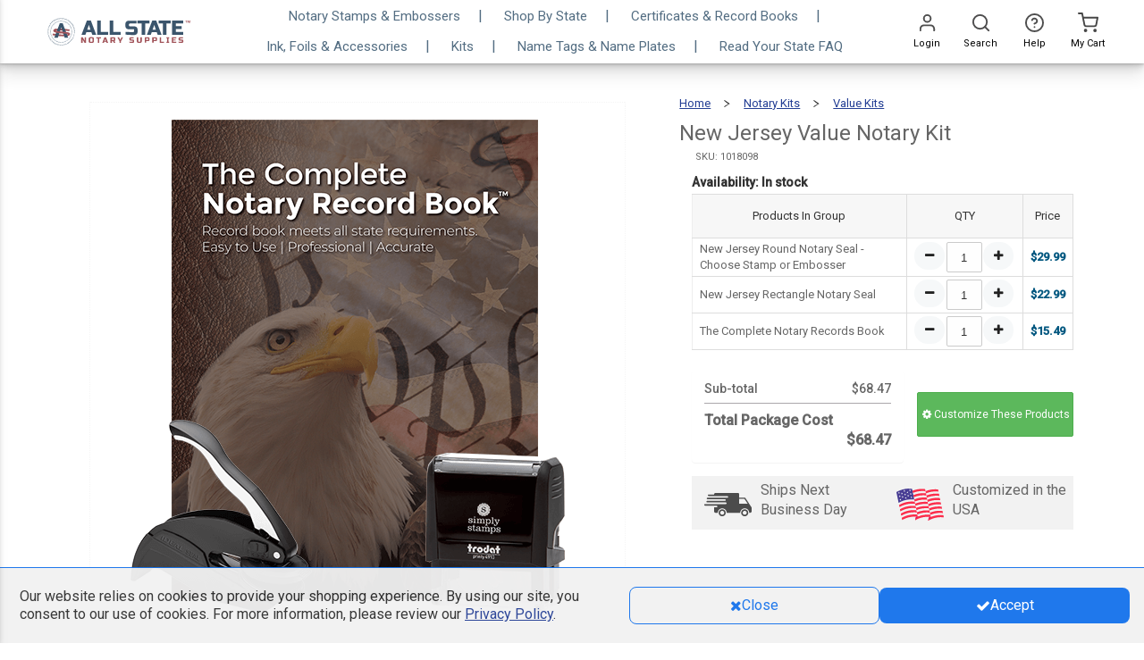

--- FILE ---
content_type: text/html; charset=UTF-8
request_url: https://www.allstatenotarysupplies.com/new-jersey-value-notary-kit
body_size: 224592
content:
<!DOCTYPE html><html xmlns="http://www.w3.org/1999/xhtml" xml:lang="en" lang="en"><head><meta http-equiv="Content-Type" content="text/html; charset=utf-8" /><title>New Jersey Notary Value Kit w/Record Book - All State Notary</title><meta name="viewport" content="width=device-width, initial-scale=1, maximum-scale=1" /><meta name="description" content="Get more for your money with our New Jersey notary value kit that contains the official New Jersey recommended round and rectangle seal and stamp design and a record book. We ship next business day!" /><meta name="robots" content="INDEX,FOLLOW" /><link rel="icon" href="https://cdn.allstatenotarysupplies.com/media/favicon/stores/10/AS_favicon.ico" type="image/x-icon" /><link rel="shortcut icon" href="https://cdn.allstatenotarysupplies.com/media/favicon/stores/10/AS_favicon.ico" type="image/x-icon" /><link rel="preload" href="https://cdn.allstatenotarysupplies.com/skin/frontend/alokuteshop/default/css/fonts/Roboto-Regular.ttf" as="font" type="font/ttf" crossorigin="anonymous"><link rel="preload" href="https://cdn.allstatenotarysupplies.com/skin/frontend/alokuteshop/default/magiccart/plugin/fontawesome/fonts/fontawesome-webfont.woff2?v=4.3.0" as="font" type="font/woff2" crossorigin="anonymous"><link rel="dns-prefetch" href="//cdn.allstatenotarysupplies.com"> <!--[if lt IE 7]> <script type="text/javascript"> //<![CDATA[
var BLANK_URL = 'https://cdn.allstatenotarysupplies.com/js/blank.html';
var BLANK_IMG = 'https://cdn.allstatenotarysupplies.com/js/spacer.gif';
//]]> </script> <![endif]--><meta property="og:title" content="New Jersey Value Notary Kit" /><meta property="og:type" content="product" /><meta property="og:image" content="https://cdn.allstatenotarysupplies.com/media/catalog/product/cache/10/image/9df78eab33525d08d6e5fb8d27136e95/n/e/new-jersey-value-notary-kit.png" /><meta property="og:url" content="https://www.allstatenotarysupplies.com/new-jersey-value-notary-kit" /><meta property="og:description" content="Our New Jersey  value notary kit is perfect for every newly instated notary public. This kit includes: New Jersey custom round stamp or seal embosserRectangular New Jersey  notary stamp with custom optionsComplete Notary Records Book
" /><meta property="og:site_name" content="All State Notary Supplies" /><link rel="stylesheet" href="https://cdn.allstatenotarysupplies.com/skin/frontend/alokuteshop/default/css/print.css?v864" media="print" ><link rel="stylesheet" href="https://cdn.allstatenotarysupplies.com/skin/frontend/base/default/css/mirasvit_searchindex.css?v864" media="all" ><link rel="stylesheet" href="https://cdn.allstatenotarysupplies.com/skin/frontend/base/default/css/digitalpianism/ajaxlogin/styles.css?v864" media="all" ><link rel="stylesheet" href="https://cdn.allstatenotarysupplies.com/skin/frontend/base/default/magpleasure/vendor/glyphicons/css/glyphicons.css?v864" media="all" ><link rel="stylesheet" href="https://cdn.allstatenotarysupplies.com/skin/frontend/base/default/mpblog/css/styles.css?v864" media="all" ><link rel="stylesheet" href="https://cdn.allstatenotarysupplies.com/skin/frontend/base/default/css/mirasvit/searchautocomplete/amazon.css?v864" media="all" > <script src="https://cdn.allstatenotarysupplies.com/js/allstate/jquery.min.js?v864"></script> <script src="https://cdn.allstatenotarysupplies.com/js/allstate/jquery-migrate-3.3.2.js?v864"></script> <script src="https://cdn.allstatenotarysupplies.com/js/alokuteshop/all.min.js?v864"></script> <script src="https://cdn.allstatenotarysupplies.com/js/mirasvit/core/jquery.min.js?v864"></script> <script src="https://cdn.allstatenotarysupplies.com/js/mirasvit/core/underscore.js?v864"></script> <script src="https://cdn.allstatenotarysupplies.com/js/mirasvit/core/backbone.js?v864"></script> <script src="https://cdn.allstatenotarysupplies.com/js/mirasvit/code/searchautocomplete/form.js?v864"></script> <script src="https://cdn.allstatenotarysupplies.com/js/mirasvit/code/searchautocomplete/autocomplete.js?v864"></script> <script src="https://cdn.allstatenotarysupplies.com/skin/frontend/base/default/js/digitalpianism/ajaxlogin/script.min.js?v864"></script> <script src="https://cdn.allstatenotarysupplies.com/skin/frontend/base/default/js/aitoc/dependable.js?v864"></script> <script src="https://cdn.allstatenotarysupplies.com/js/ebizmarts/mailchimp/campaignCatcher.js?v864" async></script><link rel="canonical" href="https://www.allstatenotarysupplies.com/new-jersey-value-notary-kit"><script type="text/javascript"> //<![CDATA[
Mage.Cookies.path     = '/';
Mage.Cookies.domain   = '.www.allstatenotarysupplies.com';
//]]> </script><link rel="preload" href="https://www.allstatenotarysupplies.com/skin/frontend/alokuteshop/default/css/all.min.css?v864" as="style" onload="this.onload=null;this.rel='stylesheet'"> <noscript><link rel="stylesheet" href="https://www.allstatenotarysupplies.com/skin/frontend/alokuteshop/default/css/all.min.css?v864"> </noscript><link rel="stylesheet" href="https://www.allstatenotarysupplies.com/skin/frontend/alokuteshop/default/css/critical.min.css?v864"><link rel="preload" href="https://www.allstatenotarysupplies.com/skin/frontend/alokuteshop/default/css/library.min.css?v864" as="style" onload="this.onload=null;this.rel='stylesheet'"> <noscript><link rel="stylesheet" href="https://www.allstatenotarysupplies.com/skin/frontend/alokuteshop/default/css/library.min.css?v864"> </noscript><link rel="stylesheet" href="https://www.allstatenotarysupplies.com/skin/frontend/alokuteshop/default/css/holmescustom.min.css?v864"> <script type="text/javascript" src="https://www.allstatenotarysupplies.com/js/alokuteshop/loadCss.min.js?v864"></script><link rel="stylesheet" href="https://cdn.allstatenotarysupplies.com/skin/frontend/alokuteshop/allstate/css/theme-allstate.css?v864" media="all" > <script type="text/javascript" src="https://chimpstatic.com/mcjs-connected/js/users/de94d9b4a6aa148b052eb1fad/5144fa69a0b527d8cb8e657f5.js" defer></script><link rel="stylesheet" type="text/css" href="https://fonts.googleapis.com/css?family=Raleway" media="all" /> <style type="text/css"></style> <script type="text/javascript"> Themecfg = {"general":{"enabled":"1","jquery":"1","ajaxloading":"https:\/\/cdn.allstatenotarysupplies.com\/skin\/frontend\/alokuteshop\/allstate\/images\/opc-ajax-loader.gif","baseUrl":"https:\/\/www.allstatenotarysupplies.com\/"},"home":"\n\t\t\t","list":{"mobile":"1","portrait":"2","landscape":"2","tablet":"3","desktop":"2","visibleItems":"3","padding":"15","widthImages":"290","heightImages":"290"},"detail":{"imageWidth":"600","zoomWidth":"350","zoomHeight":"350","zoomInner":"1","lightBox":"1","slide":"1","vertical":"1","auto":"0","controls":"1","pager":"0","slideMargin":"20","slideWidth":"100","portrait":"3","landscape":"4","tablet":"3","desktop":"3","visibleItems":"3","relatedSlide":"horizontal","relatedLimit":"10","upsellSlide":"horizontal","upsellLimit":"10","inforTabs":"1","activeTab":"box-up-sell","imageHeight":"","thumbWidth":"64","thumbHeight":"64"},"subcategories":{"images":"4","list":"3"},"related":{"slide":"1","vertical":"0","auto":"0","controls":"1","pager":"0","speed":"1000","pause":"100","slideMargin":"20","slideWidth":"278","portrait":"1","landscape":"2","tablet":"3","desktop":"3","visibleItems":"3"},"upsell":{"slide":"1","vertical":"0","auto":"0","controls":"1","pager":"0","speed":"1000","pause":"100","slideMargin":"20","slideWidth":"278","portrait":"1","landscape":"2","tablet":"3","desktop":"3","visibleItems":"3"},"crosssell":{"slide":"1","vertical":"0","auto":"0","controls":"1","pager":"0","speed":"1000","pause":"100","slideMargin":"20","slideWidth":"278","portrait":"1","landscape":"2","tablet":"3","desktop":"4","visibleItems":"4"},"labels":{"newLabel":"1","newText":"New","saleLabel":"1","saleText":"Sale","salePercent":"0"},"timer":{"enabled":"0","titleColor":"#ffffff","timerColor":"#ffffff","caption":"1","captionColor":"#ffffff"},"color":{"page_color":"#aaaaaa","page_background":"#fff","link_color":"#444444","link_color_hover":"#ff3535","link_color_active":"#d12853","button_color":"#fff","button_color_hover":"#ffffff","button_background":"#434343","button_background_hover":"#ff5555","labelnew_color":"#ffffff","labelnew_background":"#78cbff","labelsale_color":"#ffffff","labelsale_background":"#6a6a6a"},"newsletter":{"enabled":"0","firstOnly":"1","timeDelay":"4000","autoClose":"1","timeClose":"10000","width":"778","height":"360","overlayColor":"#353535","background_color":"#ffffff","background_image":""},"categorysearch":{"enabled":"0","select_category_on_category_pages":"1","show_subcategories":"1","subcategories_level":"5","indentation_text":"-"}}</script> <script type="text/javascript"> //<![CDATA[
if (typeof MC == 'undefined') MC = {};
MC.Quickview = {"dialogWidth":"800","zoomWidth":"265","zoomHeight":"265","vertical":"1"};
jQuery(document).ready(function($) {
jQuery(document).magiccart({"url":"https:\/\/www.allstatenotarysupplies.com\/magicshop\/ajax\/index\/","updateUrl":"https:\/\/www.allstatenotarysupplies.com\/checkout\/cart\/updatePost\/","src_image_progress":"https:\/\/cdn.allstatenotarysupplies.com\/skin\/frontend\/alokuteshop\/allstate\/magiccart\/magicshop\/images\/loading.gif","error":" \u2191 This is a required field.","isProductView":1,"product_id":"13556"});
});
//]]
</script> <script> jQuery(document).ready(function() {
var $expeditedText = jQuery('.expedited-shipping-text-description strong');
if ($expeditedText.length) {
$expeditedText.text('Boost your order to the front of the line for just $7.99!');
}
}); </script> <script async src="https://www.googletagmanager.com/gtag/js?id=AW-898424712"></script> <script> window.dataLayer=window.dataLayer||[]
function gtag(){dataLayer.push(arguments)};gtag('js',new Date());  gtag('config','AW-898424712', {'allow_enhanced_conversions':true}); </script> <script> (function(w,d,t,r,u)
{
var f,n,i;
w[u]=w[u]||[],f=function()
{
var o={ti:"4077595"};
o.q=w[u],w[u]=new UET(o),w[u].push("pageLoad")
},
n=d.createElement(t),n.src=r,n.async=1,n.onload=n.onreadystatechange=function()
{
var s=this.readyState;
s&&s!=="loaded"&&s!=="complete"||(f(),n.onload=n.onreadystatechange=null)
},
i=d.getElementsByTagName(t)[0],i.parentNode.insertBefore(n,i)
})
(window,document,"script","//bat.bing.com/bat.js","uetq"); </script> <script> !function(f,b,e,v,n,t,s)
{if(f.fbq)return;n=f.fbq=function(){n.callMethod?
n.callMethod.apply(n,arguments):n.queue.push(arguments)};
if(!f._fbq)f._fbq=n;n.push=n;n.loaded=!0;n.version='2.0';
n.queue=[];t=b.createElement(e);t.async=!0;
t.src=v;s=b.getElementsByTagName(e)[0];
s.parentNode.insertBefore(t,s)}(window, document,'script',
'https://connect.facebook.net/en_US/fbevents.js');
fbq('init', '583390328802889');
fbq('track', 'PageView'); </script> <noscript><img height="1" width="1" style="display:none"
src="https://www.facebook.com/tr?id=583390328802889&ev=PageView&noscript=1"
/></noscript> <script> var _prum=[['id','5cb49f29e989400016000014'],['mark','firstbyte',(new Date()).getTime()]];(function(){var s=document.getElementsByTagName('script')[0],p=document.createElement('script');p.async='async';p.src='//rum-static.pingdom.net/prum.min.js';s.parentNode.insertBefore(p,s)})() </script> <script data-siteid="k5NWXFZK" src="https://api.cartstack.com/js/customer-tracking/allstatenotarysupplies.com_23905c74fdbd39cacf0f022e2a98773d.js" type="text/javascript"></script> <script type="text/javascript"> jQuery(document).ready(function(){var _current_firstname="",_current_lastname="";jQuery('#one-step-checkout-form input').blur(function(e){var idfield=jQuery(this).attr('id'),_cartstack_update=[];if(idfield=='billing:firstname'||idfield=='billing:lastname'){var firstname=jQuery('#billing\\:firstname').val().trim(),lastname=jQuery('#billing\\:lastname').val().trim();if(firstname!=""&&lastname!=""&&(_current_firstname!=firstname||_current_lastname!=lastname)){_current_firstname=firstname;_current_lastname=lastname;_cartstack_update.push(['setSiteID','k5NWXFZK']);_cartstack_update.push(['setDataItem',{firstname:firstname}]);_cartstack_update.push(['setDataItem',{lastname:lastname}]);cartstack_updatecart(_cartstack_update)}}})}) </script> <script async src="https://www.googletagmanager.com/gtag/js?id=G-EP9J34Q9GV"></script> <script> window.dataLayer = window.dataLayer || [];
function gtag(){dataLayer.push(arguments);}
gtag('js', new Date());
gtag('config', 'G-EP9J34Q9GV'); </script> <script> !function(w,d){if(!w.rdt){var p=w.rdt=function(){p.sendEvent?p.sendEvent.apply(p,arguments):p.callQueue.push(arguments)};p.callQueue=[];var t=d.createElement("script");t.src='https://www.redditstatic.com/ads/pixel.js',t.async=!0;var s=d.getElementsByTagName("script")[0];s.parentNode.insertBefore(t,s)}}(window,document);
rdt('init','t2_axgvx028h');
rdt('track', 'PageVisit'); </script> <script src="https://analytics.ahrefs.com/analytics.js" data-key="A71M9X7vc0/+ZlVVpeFR/w" async></script> <script type="text/javascript">//<![CDATA[
var Translator = new Translate([]);
//]]></script><meta name="google-site-verification" content="c-02om8KycM-N8Y4oho4o86hPHMldtcy-XeB9mvMaGQ" /> <script async src="https://pagead2.googlesyndication.com/pagead/js/adsbygoogle.js?client=ca-pub-7201785794839578"
crossorigin="anonymous"></script><link rel="apple-touch-icon" sizes="152×152" href="https://www.allstatenotarysupplies.com//media/wysiwyg/phoneIcons/AS_158x158.jpg" alt="Home screen Icon-All State"/> <script type="text/javascript" src="https://www.allstatenotarysupplies.com/js/allstate/allstate_script.js?cache20160608" defer></script> <script src="https://cdn.jsdelivr.net/npm/js-cookie@2/src/js.cookie.min.js" defer></script> <script type="text/javascript" src="https://onsite.optimonk.com/script.js?account=25642" async> </script> <script type="text/javascript">(function(u,x,t,w,e,a,k,s){a=function(v){try{u.setItem(t+e,v)}catch(e){}v=JSON.parse(v);for(k=0;k<v.length;k++){s=x.createElement("script");s.text="(function(u,x,t,w,e,a,k){a=u[e]=function(){a.q.push(arguments)};a.q=[];a.t=+new Date;a.c=w;k=x.createElement('script');k.async=1;k.src=t;x.getElementsByTagName('head')[0].appendChild(k)})(window,document,'"+v[k].u+"',"+JSON.stringify(v[k].c)+",'"+v[k].g+"')";x.getElementsByTagName("head")[0].appendChild(s)}};try{k=u.getItem(t+e)}catch(e){}if(k){return a(k)}k=new XMLHttpRequest;k.onreadystatechange=function(){if(k.readyState==4&&k.status==200)a(k.responseText)};k.open("POST",w+e);k.send(x.URL)})(sessionStorage,document,"uxt:","https://api.uxtweak.com/snippet/","a47781e9-9cff-4b94-b5e2-176b7ba61b67");</script> <script> (function(c,l,a,r,i,t,y){
c[a]=c[a]||function(){(c[a].q=c[a].q||[]).push(arguments)};
t=l.createElement(r);t.async=1;t.src="https://www.clarity.ms/tag/"+i+"?ref=bwt";
y=l.getElementsByTagName(r)[0];y.parentNode.insertBefore(t,y);
})(window, document, "clarity", "script", "i5xbtmje7v"); </script></head><body class="catalog-product-view catalog-product-view product-new-jersey-value-notary-kit"><div class="social-icons right" style="margin-top: 100px"></div> <script type="text/javascript"> jQuery(document).ready(function($) {
$('.social-icons .social-icon').mouseenter(function () {
$(this).stop();
$(this).animate({width: '160'}, 500, '', function () {
});
});
$('.social-icons .social-icon').mouseleave(function () {
$(this).stop();
$(this).animate({width: '43'}, 500, '', function () {
});
});
}); </script><div class="wrapper"> <div class="page"><div class="dark-background-overlay" style="opacity: 0"></div><div id="sticky-mobile-header" class="layered-box hidden-lg"><div class="header-banner-promo-container" id="header-banner-promo-container-mobile"> <style> /*tweak main content positioning on mobile to offset stickyheader*/
@media (max-width: 600px) {
#allstate-main-content {
margin-top: 70px !important;
}
}
#allstate-main-content {
margin-top: 98px !important;
}
/* Begin Modal Style */
.CouponCodeCopied .modal-content .modal-footer button:hover {
text-decoration: underline;
color: #fff;
}
.CouponCodeCopied .modal-footer a {
display: flex;
width: fit-content;
align-items: center;
}
.CouponCodeCopied .modal-dialog .modal-content {
padding: 12px 12px 12px 12px;
}
.CouponCodeCopied #GoMageAlert_CouponCodeCopied {
font-size: 20px;
font-weight: 600;
color: #000;
margin-bottom: 16px;
}
.CouponCodeCopied .modal-body p img {
margin-bottom: 2%;
}
.CouponCodeCopied .modal-content .modal-body {
padding: 0% 4%;
}
.CouponCodeCopied .alert-modal .modal-header {
padding: 5px 5px 0px 5px;
}
.CouponCodeCopied .bg-warning {
background-color: #fff;
border-bottom: none;
border-radius: 25px;
}
.CouponCodeCopied .modal-content .modal-footer button {
background-color: #3f5363;
color: #fff;
margin: 0px 5px;
border-radius: 8px;
font-size: 16px;
width: fit-content;
height: 48px;
}
.CouponCodeCopied .modal-content .modal-footer {
text-align: center;
border-top: none;
display: flex;
justify-content: space-around;
}
.CouponCodeCopied .modal-body p img {
max-width: 150px;
}
.CouponCodeCopied .modal-body span.code-text {
font-weight: 800;
}
.CouponCodeCopied .modal-content .modal-title, .modal-content .modal-body {
text-align: center;
font-size: 18px;
}
/* End Modal Style */
body a {
color: #233E94;
}
a#sotwLink {
text-decoration: none;
color: #2d4fbd;
font-weight: normal;
}
a#sotwLink:hover {
color: #233e94;
transition: color .5s;
}
a.promo-link {
color: #fff;
text-decoration: underline;
font-size: 16px;
}
a.promo-link:hover {
color: #fff;
text-decoration: none;
}
.desktop-banner.mobile-center {
top: -7%;
}
.not-bold{
font-weight: 400;
}
.header-banner {
background: #a75349;
display: flex;
flex-direction: row;
align-items: center;
width: 100%;
justify-content: center;
position: relative;
z-index: 0;
}
.desktop-banner {
line-height: 54px;
height: 54px;
}
.desktop-banner.col-lg-6,
.row.header-banner {
padding: 0px;
margin: 0px;
}
.banner-container {
height: 70px;
}
.header-banner {
height: 70px;
}
.header-logo {
margin-top: -15px;
padding: 10px;
}
.header-logo img {
margin-top: 7%;
}
#clockdiv {
color: #fff;
display: flex;
font-weight: 100;
text-align: center;
font-size: 15px;
z-index: 1099;
top: 10px;
left: 10px;
line-height: normal;
align-items: center;
}
#clockdiv>div {
padding: 2px !important;
border-radius: 3px;
display: inline-block;
padding-top: 0;
}
#clockdiv div>span.timeunit {
padding: 8px;
border-radius: 3px;
background: #233E94;
display: inline-block;
height: 2em;
font-size: 20px;
width: 2.2em;
background-color: #000;
border: 1px solid #fff;
}
#clockdiv .smalltext {
font-size: 12px;
text-transform: uppercase;
margin-top: 5px;
}
div #notifyExpired {
padding: 10px;
margin-top: -1.2em;
font-size: 20px;
vertical-align: middle;
}
#clockdiv .colonParent.timeLapse {
margin-top: -20px;
}
.colon,
.timer-text {
color: #fff;
font-size: 20px;
background-color: none;
}
.time-text {
height: 27px;
}
.promo-text {
height: 45px;
}
.promocode {
background-color: #3f5363 ;
padding: 12px;
color: #fff;
font-weight: 700;
border-radius: 25px;
display: flex;
justify-content: center;
width: fit-content;
}
.promocode:hover {
text-decoration: underline;
box-shadow: 0px 0px 8px 3px rgba(79, 79, 79, 0.2), 0px 4px 4px 0px rgba(0, 0, 0, 0.25);
cursor: pointer;
}
.promo-cta {
cursor: pointer;
font-size: 16px;
}
.extra-text {
color: #fff;
margin-top: 12px;
}
.promo-code-mobile {
font-size: 16px;
}
.clearfix p {
font-size: 16px;
}
.stamp-of-the-week {
background-color: #37c7dc;
color: #28545e;
}
.promo-text-parent {
text-align: center;
margin-top: 5px;
width: 365px;
margin-bottom: 5px;
width: fit-content;
}
.encryption-info {
margin: 0 5px;
}
.cart .totals td {
padding: 6px 0 0px 5px;
}
#find-your-order-form a {
color : #23527C;
}
#find-your-order-form a:hover {
text-decoration: none;
}
.cta-button-contact {
background-color: #233E94;
color: #fff;
}
.cta-button-contact:hover {
background-color: #182b67;
color: #fff;
}
#psnq4ml {
display:none;
}
@media (max-width: 1200px) {
.promo-text {
font-size: 16px;
}
.header-logo {
margin-top: 0px;
padding: 10px;
}
}
@media screen and (max-width: 1200px) {
.desktop-banner.text-right {
margin-right: 45px;
}
.desktop-banner.mobile-center {
text-align: center;
}
.desktop-banner {
display: inline;
}
}
@media (max-width: 992px) {
.banner-container {
height: 130px;
}
.header-banner {
display: flex;
flex-direction: column;
align-items: center;
justify-content: flex-start;
height: 122px;
}
.timer-text {
display: inline;
}
.promo-text {
text-align: center !important;
}
.promo-text-parent {
text-align: center !important;
margin-top: 5px;
margin-bottom: 5px;
}
#clockdiv {
justify-content: center;
margin-top: 0px;
}
.left-half {
text-align: right;
}
.right-half {
text-align: left;
}
}
@media (max-width: 450px) {
#clockdiv div>span.timeunit {
width: 1.7em;
}
.promo-code-mobile {
font-size: 18px;
}
#clockdiv {
margin-top: 10px;
}
#clockdiv div>span.timeunit {
height: 1.9em;
font-size: 18px;
}
.timer-text {
color: #fff;
font-size: 16px;
}
/* Begin Modal Style */
.CouponCodeCopied .modal-content .modal-footer {
padding: 15px 0px;
justify-content: space-between;
}
.CouponCodeCopied .modal-footer a {
width: fit-content;
}
}
@media (max-width: 312px) {
/* Begin Modal Style */
.CouponCodeCopied .modal-content .modal-footer {
padding: 15px 0px;
justify-content: center;
font-size: 14px;
}
.CouponCodeCopied .modal-content .modal-footer button {
padding: 0px
}
} </style><div class="widget widget-static-block"></div><div class="banner-container" style="display:none;"><div class="header-banner"><div class="col-xs-12 col-sm-12 col-md-12 col-lg-12 promo-text-parent"><div class="promo-text left-half promocode"> <span class="not-bold">Get 20% Off Your First Order!</span></div></div><div class="desktop-banner mobile-center"><div id="clockdiv"><div class="timeLapse time-text"></div><div class="timeLapse"> <span class="hours1 timeunit"></span> <span class="hours2 timeunit"></span><div class="smalltext">Hours</div></div><div class="timeLapse colonParent"> <span class="colon"> : </span></div><div class="timeLapse"> <span class="minutes1 timeunit"></span> <span class="minutes2 timeunit"></span><div class="smalltext">Minutes</div></div><div class="timeLapse colonParent"> <span class="colon"> : </span></div><div class="timeLapse"> <span class="seconds1 timeunit"></span> <span class="seconds2 timeunit"></span><div class="smalltext">Seconds</div></div><div class="timeLapse time-text"></div></div></div></div></div> <span class="promotionText hidden-xs hidden-sm hidden-md hidden-lg"> SEASON10</span> <script> //countdown javascript
jQuery(document).ready(function () {
if (jQuery('#clockdiv').css('display') == 'none') {
jQuery('.mobile-center').css('display', 'none');
}
if (jQuery('#clockdiv').css('display') == 'flex') {
jQuery('.promo-text-parent').removeClass("col-md-12 col-lg-12");
jQuery('.promo-text-parent').addClass("col-md-6 col-lg-6");
jQuery('.promo-text-parent').css('text-align', 'right');
jQuery('.extra-text').css('display', 'none');
}
getTimeRemaining();
});
// Copy to clipboard logic
promoCode = jQuery(".promotionText").text();
function copyToClipboard(element) {
var $temp = jQuery("<input>");
jQuery("body").append($temp);
$temp.val(jQuery(element).text().trim()).select();
document.execCommand('SelectAll')
document.execCommand("copy");
Holmes_Alert('\<img src="https://cdn.allstatenotarysupplies.com/media/wysiwyg/WebAssets/Modal/confirmation-check.png"\>\<br\>Your coupon code \<span class="code-text"\>' + promoCode + '\<\/span\> has been copied.\<br\>\<br\>Paste or type the promo code into "enter coupon code" section in your cart or during checkout.', 'Coupon Code Copied', undefined, undefined, undefined, undefined, 'CouponCodeCopied',
"/shop-by-state/");
$temp.remove();
jQuery('body').scrollTop(0);
}
function getTimeRemaining(endtime) {
var t = Date.parse(endtime) - Date.parse(new Date());
var seconds = Math.floor((t / 1000) % 60);
var minutes = Math.floor((t / 1000 / 60) % 60);
var days = Math.floor(t / (1000 * 60 * 60 * 24));
var hours = Math.floor((t / (1000 * 60 * 60)) % 24) + (days * 24);
return {
'total': t,
'days': days,
'hours': hours,
'minutes': minutes,
'seconds': seconds
};
}
function initializeClock(id, endtime) {
var clock = document.getElementById(id);
//var daysSpan1 = clock.querySelector('.days1');
//var daysSpan2 = clock.querySelector('.days2');
var hoursSpan1 = clock.querySelector('.hours1');
var hoursSpan2 = clock.querySelector('.hours2');
var minutesSpan1 = clock.querySelector('.minutes1');
var minutesSpan2 = clock.querySelector('.minutes2');
var secondsSpan1 = clock.querySelector('.seconds1');
var secondsSpan2 = clock.querySelector('.seconds2');
function updateClock() {
var t = getTimeRemaining(endtime);
//daysSpan1.innerHTML = ('0' + t.days).slice(-2, -1);
//daysSpan2.innerHTML = ('0' + t.days).slice(-1);
hoursSpan1.innerHTML = ('0' + t.hours).slice(-2, -1);
hoursSpan2.innerHTML = ('0' + t.hours).slice(-1);
minutesSpan1.innerHTML = ('0' + t.minutes).slice(-2, -1);
minutesSpan2.innerHTML = ('0' + t.minutes).slice(-1);
secondsSpan1.innerHTML = ('0' + t.seconds).slice(-2, -1);
secondsSpan2.innerHTML = ('0' + t.seconds).slice(-1);
if (t.total <= 0) {
clearInterval(timeinterval);
// Append that the promotion has expired if the countdown is set to 0
//jQuery(".timeLapse").hide();
jQuery("#clockdiv").css("display", "none");
jQuery(".mobile-center").css("display", "none");
jQuery(".header-banner").css("height", "70px");
jQuery(".banner-container").css("height", "70px");
jQuery(".header-banner").css("justify-content", "center");
// Make the countdown 00 if it is negative
//jQuery(".days").text('00');
jQuery(".hours").text('00');
jQuery(".minutes").text('00');
jQuery(".seconds").text('00');
}
}
updateClock();
var timeinterval = setInterval(updateClock, 1000);
}
var deadline = new Date(Date.parse('Wed, 29 Nov 2023 03:59:00'));
initializeClock('clockdiv', deadline);
// end of countdown js
</script></div><div id="sticky-mobile-header-flex-container"><div class="sticky-mobile-header-actions"><div class="sticky-mobile-header-side-menu sticky-mobile-header-action-box" id="sidr_menu"> <svg viewBox="0 0 24 24" fill="none" xmlns="http://www.w3.org/2000/svg" style="width:2.6rem"> <path d="M3 12H21" stroke="#4F4F4F" stroke-width="2" stroke-linecap="round"
stroke-linejoin="round"/> <path d="M3 6H21" stroke="#4F4F4F" stroke-width="2" stroke-linecap="round"
stroke-linejoin="round"/> <path d="M3 18H21" stroke="#4F4F4F" stroke-width="2" stroke-linecap="round"
stroke-linejoin="round"/> </svg></div><div id="sticky-mobile-header-search-icon" class="sticky-mobile-header-action-box"> <svg viewBox="0 0 24 24" fill="none" xmlns="http://www.w3.org/2000/svg" style="width:2.6rem"> <path d="M11 19C15.4183 19 19 15.4183 19 11C19 6.58172 15.4183 3 11 3C6.58172 3 3 6.58172 3 11C3 15.4183 6.58172 19 11 19Z"
stroke="#4E4D4E" stroke-width="2" stroke-linecap="round" stroke-linejoin="round"/> <path d="M21.0004 21.0004L16.6504 16.6504" stroke="#4E4D4E" stroke-width="2"
stroke-linecap="round"
stroke-linejoin="round"/> </svg></div></div><div class="sticky-mobile-header-logo"> <a href="https://www.allstatenotarysupplies.com/"> <img class="img-responsive" src="https://cdn.allstatenotarysupplies.com/skin/frontend/alokuteshop/allstate/images/ASNS-Desktop-logo.svg"
alt="All State Notary Supplies Logo"/> </a></div><div class="sticky-mobile-header-actions"> <a href="https://www.allstatenotarysupplies.com/customer/account/logout/" title="Log Out"
class="ajaxlogin-logout sticky-mobile-header-account-link sticky-mobile-header-action-box" id="sticky-mobile-header-logout-link"> <svg viewBox="0 0 25 26" fill="none" xmlns="http://www.w3.org/2000/svg" style="width:2.6rem"> <path d="M15.5 17V23H10.5M15.5 9V3H10.5M19.6281 17L23.5 13.0378L19.5 9M14.5 13H23.5M1.5 3.70384V23.225L10.5 25V1L1.5 3.70384Z" stroke="#4F4F4F" stroke-width="2" stroke-linecap="round" stroke-linejoin="round"/> </svg> </a> <a href="https://www.allstatenotarysupplies.com/customer/account/" title="My Account"
id="sticky-mobile-header-account-link" class="sticky-mobile-header-action-box"> <svg viewBox="0 0 24 24" fill="none" xmlns="http://www.w3.org/2000/svg" style="width:2.6rem"> <path d="M20 21V19C20 17.9391 19.5786 16.9217 18.8284 16.1716C18.0783 15.4214 17.0609 15 16 15H8C6.93913 15 5.92172 15.4214 5.17157 16.1716C4.42143 16.9217 4 17.9391 4 19V21"
stroke="#4F4F4F" stroke-width="2" stroke-linecap="round" stroke-linejoin="round"/> <path d="M12 11C14.2091 11 16 9.20914 16 7C16 4.79086 14.2091 3 12 3C9.79086 3 8 4.79086 8 7C8 9.20914 9.79086 11 12 11Z"
stroke="#4F4F4F" stroke-width="2" stroke-linecap="round" stroke-linejoin="round"/> </svg> </a> <a href="https://www.allstatenotarysupplies.com/customer/account/login/" title="Log In"
class="ajaxlogin-login ajaxlogin-toplink sticky-mobile-header-action-box"
id="sticky-mobile-header-login-link"> <svg viewBox="0 0 24 24" fill="none" xmlns="http://www.w3.org/2000/svg" style="width:2.6rem"> <path d="M20 21V19C20 17.9391 19.5786 16.9217 18.8284 16.1716C18.0783 15.4214 17.0609 15 16 15H8C6.93913 15 5.92172 15.4214 5.17157 16.1716C4.42143 16.9217 4 17.9391 4 19V21"
stroke="#4F4F4F" stroke-width="2" stroke-linecap="round" stroke-linejoin="round"/> <path d="M12 11C14.2091 11 16 9.20914 16 7C16 4.79086 14.2091 3 12 3C9.79086 3 8 4.79086 8 7C8 9.20914 9.79086 11 12 11Z"
stroke="#4F4F4F" stroke-width="2" stroke-linecap="round" stroke-linejoin="round"/> </svg> </a><a href="https://www.allstatenotarysupplies.com/checkout/cart/" id="sticky-header-checkout-cart"
class="sticky-mobile-header-action-box" style="position: relative"> <svg viewBox="0 0 24 24" fill="none" xmlns="http://www.w3.org/2000/svg" style="width:2.6rem"> <path d="M9 22C9.55228 22 10 21.5523 10 21C10 20.4477 9.55228 20 9 20C8.44772 20 8 20.4477 8 21C8 21.5523 8.44772 22 9 22Z"
fill="#4F4F4F" stroke="#474747" stroke-width="2" stroke-linecap="round"
stroke-linejoin="round"/> <path d="M20 22C20.5523 22 21 21.5523 21 21C21 20.4477 20.5523 20 20 20C19.4477 20 19 20.4477 19 21C19 21.5523 19.4477 22 20 22Z"
stroke="#474747" stroke-width="2" stroke-linecap="round" stroke-linejoin="round"/> <path d="M1 1H5L7.68 14.39C7.77144 14.8504 8.02191 15.264 8.38755 15.5583C8.75318 15.8526 9.2107 16.009 9.68 16H19.4C19.8693 16.009 20.3268 15.8526 20.6925 15.5583C21.0581 15.264 21.3086 14.8504 21.4 14.39L23 6H6"
stroke="#474747" stroke-width="2" stroke-linecap="round" stroke-linejoin="round"/> </svg> <span id="cart-qty-banner-mobile" class="cart-qty-banner"></span> </a></div></div><div id="sticky-mobile-header-searchbar" title="Search All Products" style="opacity: 0;"><form class="searchautocomplete UI-SEARCHAUTOCOMPLETE" action="https://www.allstatenotarysupplies.com/catalogsearch/result/" method="get"
data-tip="Search entire store here..."
data-url="//www.allstatenotarysupplies.com/searchautocomplete/ajax/get/"
data-minchars="3"
data-delay="500"
data-hide-delay="1000"><label for="search">Search</label><div class="nav"><div class="nav-search-in"> <span class="category-fake UI-CATEGORY-TEXT">All</span> <span class="nav-down-arrow"></span> <select name="cat" class="category UI-CATEGORY"><option value="0">All</option><option value="1507" > Inks & Accessories</option><option value="1510" > Certificates, Books & Documents</option><option value="1513" > Name Plates</option><option value="1583" > Notary Kits</option><option value="2385" > Pink Notary Stamps & Embossers</option><option value="2099" > Stamps & Embossers</option><option value="1516" > Alabama</option><option value="1517" > Alaska</option><option value="1518" > Arizona</option><option value="1519" > Arkansas</option><option value="1520" > California</option><option value="1521" > Colorado</option><option value="1523" > Connecticut</option><option value="1524" > Delaware</option><option value="1525" > Washington DC</option><option value="1526" > Florida</option><option value="1527" > Georgia</option><option value="1528" > Hawaii</option><option value="1529" > Idaho</option><option value="1530" > Illinois</option><option value="1531" > Indiana</option><option value="1532" > Iowa</option><option value="1533" > Kansas</option><option value="1534" > Kentucky</option><option value="1536" > Louisiana</option><option value="1537" > Maine</option><option value="1538" > Maryland</option><option value="1539" > Massachusetts</option><option value="1540" > Michigan</option><option value="1541" > Minnesota</option><option value="1542" > Mississippi</option><option value="1543" > Missouri</option><option value="1544" > Montana</option><option value="1545" > Nebraska</option><option value="1546" > Nevada</option><option value="1547" > New Hampshire</option><option value="1548" > New Jersey</option><option value="1549" > New Mexico</option><option value="1550" > New York</option><option value="1551" > North Carolina</option><option value="1552" > North Dakota</option><option value="1553" > Ohio</option><option value="1575" > Oklahoma</option><option value="1576" > Oregon</option><option value="1554" > Pennsylvania</option><option value="1578" > Puerto Rico</option><option value="1556" > Rhode Island</option><option value="1557" > South Carolina</option><option value="1558" > South Dakota</option><option value="1559" > Tennessee</option><option value="1561" > Texas</option><option value="1562" > Utah</option><option value="1563" > US Virgin Islands</option><option value="1564" > Vermont</option><option value="1565" > Virginia</option><option value="1566" > Washington</option><option value="1567" > West Virginia</option><option value="1568" > Wisconsin</option><option value="1569" > Wyoming</option><option value="3070" > Notary Marketing Materials</option> </select></div><div class="nav-input UI-NAV-INPUT"> <input class="input-text UI-SEARCH" type="text" autocomplete="off" name="q" value="" maxlength="128" /></div><div class="searchautocomplete-loader UI-LOADER"><div id="g01"></div><div id="g02"></div><div id="g03"></div><div id="g04"></div><div id="g05"></div><div id="g06"></div><div id="g07"></div><div id="g08"></div></div></div><div class="nav-submit-button"> <button type="submit" title="Go" class="button">Go</button></div> <style> .store-4-search-autocomplete {
top: 108px !important;
right: unset !important;
}@media (min-width: 768px) {
.store-4-search-autocomplete {
top: 74px !important;
right: unset !important;
}
} </style><div style="display:none" class="searchautocomplete-placeholder UI-PLACEHOLDER "></div></form></div></div><div id="sticky-header" class="sticky-desktop-header layered-box hidden-md hidden-sm hidden-xs"><div class="header-banner-promo-container" id="header-banner-promo-container"> <style> /*tweak main content positioning on mobile to offset stickyheader*/
@media (max-width: 600px) {
#allstate-main-content {
margin-top: 70px !important;
}
}
#allstate-main-content {
margin-top: 98px !important;
}
/* Begin Modal Style */
.CouponCodeCopied .modal-content .modal-footer button:hover {
text-decoration: underline;
color: #fff;
}
.CouponCodeCopied .modal-footer a {
display: flex;
width: fit-content;
align-items: center;
}
.CouponCodeCopied .modal-dialog .modal-content {
padding: 12px 12px 12px 12px;
}
.CouponCodeCopied #GoMageAlert_CouponCodeCopied {
font-size: 20px;
font-weight: 600;
color: #000;
margin-bottom: 16px;
}
.CouponCodeCopied .modal-body p img {
margin-bottom: 2%;
}
.CouponCodeCopied .modal-content .modal-body {
padding: 0% 4%;
}
.CouponCodeCopied .alert-modal .modal-header {
padding: 5px 5px 0px 5px;
}
.CouponCodeCopied .bg-warning {
background-color: #fff;
border-bottom: none;
border-radius: 25px;
}
.CouponCodeCopied .modal-content .modal-footer button {
background-color: #3f5363;
color: #fff;
margin: 0px 5px;
border-radius: 8px;
font-size: 16px;
width: fit-content;
height: 48px;
}
.CouponCodeCopied .modal-content .modal-footer {
text-align: center;
border-top: none;
display: flex;
justify-content: space-around;
}
.CouponCodeCopied .modal-body p img {
max-width: 150px;
}
.CouponCodeCopied .modal-body span.code-text {
font-weight: 800;
}
.CouponCodeCopied .modal-content .modal-title, .modal-content .modal-body {
text-align: center;
font-size: 18px;
}
/* End Modal Style */
body a {
color: #233E94;
}
a#sotwLink {
text-decoration: none;
color: #2d4fbd;
font-weight: normal;
}
a#sotwLink:hover {
color: #233e94;
transition: color .5s;
}
a.promo-link {
color: #fff;
text-decoration: underline;
font-size: 16px;
}
a.promo-link:hover {
color: #fff;
text-decoration: none;
}
.desktop-banner.mobile-center {
top: -7%;
}
.not-bold{
font-weight: 400;
}
.header-banner {
background: #a75349;
display: flex;
flex-direction: row;
align-items: center;
width: 100%;
justify-content: center;
position: relative;
z-index: 0;
}
.desktop-banner {
line-height: 54px;
height: 54px;
}
.desktop-banner.col-lg-6,
.row.header-banner {
padding: 0px;
margin: 0px;
}
.banner-container {
height: 70px;
}
.header-banner {
height: 70px;
}
.header-logo {
margin-top: -15px;
padding: 10px;
}
.header-logo img {
margin-top: 7%;
}
#clockdiv {
color: #fff;
display: flex;
font-weight: 100;
text-align: center;
font-size: 15px;
z-index: 1099;
top: 10px;
left: 10px;
line-height: normal;
align-items: center;
}
#clockdiv>div {
padding: 2px !important;
border-radius: 3px;
display: inline-block;
padding-top: 0;
}
#clockdiv div>span.timeunit {
padding: 8px;
border-radius: 3px;
background: #233E94;
display: inline-block;
height: 2em;
font-size: 20px;
width: 2.2em;
background-color: #000;
border: 1px solid #fff;
}
#clockdiv .smalltext {
font-size: 12px;
text-transform: uppercase;
margin-top: 5px;
}
div #notifyExpired {
padding: 10px;
margin-top: -1.2em;
font-size: 20px;
vertical-align: middle;
}
#clockdiv .colonParent.timeLapse {
margin-top: -20px;
}
.colon,
.timer-text {
color: #fff;
font-size: 20px;
background-color: none;
}
.time-text {
height: 27px;
}
.promo-text {
height: 45px;
}
.promocode {
background-color: #3f5363 ;
padding: 12px;
color: #fff;
font-weight: 700;
border-radius: 25px;
display: flex;
justify-content: center;
width: fit-content;
}
.promocode:hover {
text-decoration: underline;
box-shadow: 0px 0px 8px 3px rgba(79, 79, 79, 0.2), 0px 4px 4px 0px rgba(0, 0, 0, 0.25);
cursor: pointer;
}
.promo-cta {
cursor: pointer;
font-size: 16px;
}
.extra-text {
color: #fff;
margin-top: 12px;
}
.promo-code-mobile {
font-size: 16px;
}
.clearfix p {
font-size: 16px;
}
.stamp-of-the-week {
background-color: #37c7dc;
color: #28545e;
}
.promo-text-parent {
text-align: center;
margin-top: 5px;
width: 365px;
margin-bottom: 5px;
width: fit-content;
}
.encryption-info {
margin: 0 5px;
}
.cart .totals td {
padding: 6px 0 0px 5px;
}
#find-your-order-form a {
color : #23527C;
}
#find-your-order-form a:hover {
text-decoration: none;
}
.cta-button-contact {
background-color: #233E94;
color: #fff;
}
.cta-button-contact:hover {
background-color: #182b67;
color: #fff;
}
#psnq4ml {
display:none;
}
@media (max-width: 1200px) {
.promo-text {
font-size: 16px;
}
.header-logo {
margin-top: 0px;
padding: 10px;
}
}
@media screen and (max-width: 1200px) {
.desktop-banner.text-right {
margin-right: 45px;
}
.desktop-banner.mobile-center {
text-align: center;
}
.desktop-banner {
display: inline;
}
}
@media (max-width: 992px) {
.banner-container {
height: 130px;
}
.header-banner {
display: flex;
flex-direction: column;
align-items: center;
justify-content: flex-start;
height: 122px;
}
.timer-text {
display: inline;
}
.promo-text {
text-align: center !important;
}
.promo-text-parent {
text-align: center !important;
margin-top: 5px;
margin-bottom: 5px;
}
#clockdiv {
justify-content: center;
margin-top: 0px;
}
.left-half {
text-align: right;
}
.right-half {
text-align: left;
}
}
@media (max-width: 450px) {
#clockdiv div>span.timeunit {
width: 1.7em;
}
.promo-code-mobile {
font-size: 18px;
}
#clockdiv {
margin-top: 10px;
}
#clockdiv div>span.timeunit {
height: 1.9em;
font-size: 18px;
}
.timer-text {
color: #fff;
font-size: 16px;
}
/* Begin Modal Style */
.CouponCodeCopied .modal-content .modal-footer {
padding: 15px 0px;
justify-content: space-between;
}
.CouponCodeCopied .modal-footer a {
width: fit-content;
}
}
@media (max-width: 312px) {
/* Begin Modal Style */
.CouponCodeCopied .modal-content .modal-footer {
padding: 15px 0px;
justify-content: center;
font-size: 14px;
}
.CouponCodeCopied .modal-content .modal-footer button {
padding: 0px
}
} </style><div class="widget widget-static-block"></div><div class="banner-container" style="display:none;"><div class="header-banner"><div class="col-xs-12 col-sm-12 col-md-12 col-lg-12 promo-text-parent"><div class="promo-text left-half promocode"> <span class="not-bold">Get 20% Off Your First Order!</span></div></div><div class="desktop-banner mobile-center"><div id="clockdiv"><div class="timeLapse time-text"></div><div class="timeLapse"> <span class="hours1 timeunit"></span> <span class="hours2 timeunit"></span><div class="smalltext">Hours</div></div><div class="timeLapse colonParent"> <span class="colon"> : </span></div><div class="timeLapse"> <span class="minutes1 timeunit"></span> <span class="minutes2 timeunit"></span><div class="smalltext">Minutes</div></div><div class="timeLapse colonParent"> <span class="colon"> : </span></div><div class="timeLapse"> <span class="seconds1 timeunit"></span> <span class="seconds2 timeunit"></span><div class="smalltext">Seconds</div></div><div class="timeLapse time-text"></div></div></div></div></div> <span class="promotionText hidden-xs hidden-sm hidden-md hidden-lg"> SEASON10</span> <script> //countdown javascript
jQuery(document).ready(function () {
if (jQuery('#clockdiv').css('display') == 'none') {
jQuery('.mobile-center').css('display', 'none');
}
if (jQuery('#clockdiv').css('display') == 'flex') {
jQuery('.promo-text-parent').removeClass("col-md-12 col-lg-12");
jQuery('.promo-text-parent').addClass("col-md-6 col-lg-6");
jQuery('.promo-text-parent').css('text-align', 'right');
jQuery('.extra-text').css('display', 'none');
}
getTimeRemaining();
});
// Copy to clipboard logic
promoCode = jQuery(".promotionText").text();
function copyToClipboard(element) {
var $temp = jQuery("<input>");
jQuery("body").append($temp);
$temp.val(jQuery(element).text().trim()).select();
document.execCommand('SelectAll')
document.execCommand("copy");
Holmes_Alert('\<img src="https://cdn.allstatenotarysupplies.com/media/wysiwyg/WebAssets/Modal/confirmation-check.png"\>\<br\>Your coupon code \<span class="code-text"\>' + promoCode + '\<\/span\> has been copied.\<br\>\<br\>Paste or type the promo code into "enter coupon code" section in your cart or during checkout.', 'Coupon Code Copied', undefined, undefined, undefined, undefined, 'CouponCodeCopied',
"/shop-by-state/");
$temp.remove();
jQuery('body').scrollTop(0);
}
function getTimeRemaining(endtime) {
var t = Date.parse(endtime) - Date.parse(new Date());
var seconds = Math.floor((t / 1000) % 60);
var minutes = Math.floor((t / 1000 / 60) % 60);
var days = Math.floor(t / (1000 * 60 * 60 * 24));
var hours = Math.floor((t / (1000 * 60 * 60)) % 24) + (days * 24);
return {
'total': t,
'days': days,
'hours': hours,
'minutes': minutes,
'seconds': seconds
};
}
function initializeClock(id, endtime) {
var clock = document.getElementById(id);
//var daysSpan1 = clock.querySelector('.days1');
//var daysSpan2 = clock.querySelector('.days2');
var hoursSpan1 = clock.querySelector('.hours1');
var hoursSpan2 = clock.querySelector('.hours2');
var minutesSpan1 = clock.querySelector('.minutes1');
var minutesSpan2 = clock.querySelector('.minutes2');
var secondsSpan1 = clock.querySelector('.seconds1');
var secondsSpan2 = clock.querySelector('.seconds2');
function updateClock() {
var t = getTimeRemaining(endtime);
//daysSpan1.innerHTML = ('0' + t.days).slice(-2, -1);
//daysSpan2.innerHTML = ('0' + t.days).slice(-1);
hoursSpan1.innerHTML = ('0' + t.hours).slice(-2, -1);
hoursSpan2.innerHTML = ('0' + t.hours).slice(-1);
minutesSpan1.innerHTML = ('0' + t.minutes).slice(-2, -1);
minutesSpan2.innerHTML = ('0' + t.minutes).slice(-1);
secondsSpan1.innerHTML = ('0' + t.seconds).slice(-2, -1);
secondsSpan2.innerHTML = ('0' + t.seconds).slice(-1);
if (t.total <= 0) {
clearInterval(timeinterval);
// Append that the promotion has expired if the countdown is set to 0
//jQuery(".timeLapse").hide();
jQuery("#clockdiv").css("display", "none");
jQuery(".mobile-center").css("display", "none");
jQuery(".header-banner").css("height", "70px");
jQuery(".banner-container").css("height", "70px");
jQuery(".header-banner").css("justify-content", "center");
// Make the countdown 00 if it is negative
//jQuery(".days").text('00');
jQuery(".hours").text('00');
jQuery(".minutes").text('00');
jQuery(".seconds").text('00');
}
}
updateClock();
var timeinterval = setInterval(updateClock, 1000);
}
var deadline = new Date(Date.parse('Wed, 29 Nov 2023 03:59:00'));
initializeClock('clockdiv', deadline);
// end of countdown js
</script></div><div id="sticky-header-searchbar" title="Search All Products" style="opacity: 0;"><form class="searchautocomplete UI-SEARCHAUTOCOMPLETE" action="https://www.allstatenotarysupplies.com/catalogsearch/result/" method="get"
data-tip="Search entire store here..."
data-url="//www.allstatenotarysupplies.com/searchautocomplete/ajax/get/"
data-minchars="3"
data-delay="500"
data-hide-delay="1000"><label for="search">Search</label><div class="nav"><div class="nav-search-in"> <span class="category-fake UI-CATEGORY-TEXT">All</span> <span class="nav-down-arrow"></span> <select name="cat" class="category UI-CATEGORY"><option value="0">All</option><option value="1507" > Inks & Accessories</option><option value="1510" > Certificates, Books & Documents</option><option value="1513" > Name Plates</option><option value="1583" > Notary Kits</option><option value="2385" > Pink Notary Stamps & Embossers</option><option value="2099" > Stamps & Embossers</option><option value="1516" > Alabama</option><option value="1517" > Alaska</option><option value="1518" > Arizona</option><option value="1519" > Arkansas</option><option value="1520" > California</option><option value="1521" > Colorado</option><option value="1523" > Connecticut</option><option value="1524" > Delaware</option><option value="1525" > Washington DC</option><option value="1526" > Florida</option><option value="1527" > Georgia</option><option value="1528" > Hawaii</option><option value="1529" > Idaho</option><option value="1530" > Illinois</option><option value="1531" > Indiana</option><option value="1532" > Iowa</option><option value="1533" > Kansas</option><option value="1534" > Kentucky</option><option value="1536" > Louisiana</option><option value="1537" > Maine</option><option value="1538" > Maryland</option><option value="1539" > Massachusetts</option><option value="1540" > Michigan</option><option value="1541" > Minnesota</option><option value="1542" > Mississippi</option><option value="1543" > Missouri</option><option value="1544" > Montana</option><option value="1545" > Nebraska</option><option value="1546" > Nevada</option><option value="1547" > New Hampshire</option><option value="1548" > New Jersey</option><option value="1549" > New Mexico</option><option value="1550" > New York</option><option value="1551" > North Carolina</option><option value="1552" > North Dakota</option><option value="1553" > Ohio</option><option value="1575" > Oklahoma</option><option value="1576" > Oregon</option><option value="1554" > Pennsylvania</option><option value="1578" > Puerto Rico</option><option value="1556" > Rhode Island</option><option value="1557" > South Carolina</option><option value="1558" > South Dakota</option><option value="1559" > Tennessee</option><option value="1561" > Texas</option><option value="1562" > Utah</option><option value="1563" > US Virgin Islands</option><option value="1564" > Vermont</option><option value="1565" > Virginia</option><option value="1566" > Washington</option><option value="1567" > West Virginia</option><option value="1568" > Wisconsin</option><option value="1569" > Wyoming</option><option value="3070" > Notary Marketing Materials</option> </select></div><div class="nav-input UI-NAV-INPUT"> <input class="input-text UI-SEARCH" type="text" autocomplete="off" name="q" value="" maxlength="128" /></div><div class="searchautocomplete-loader UI-LOADER"><div id="g01"></div><div id="g02"></div><div id="g03"></div><div id="g04"></div><div id="g05"></div><div id="g06"></div><div id="g07"></div><div id="g08"></div></div></div><div class="nav-submit-button"> <button type="submit" title="Go" class="button">Go</button></div> <style> .store-4-search-autocomplete {
top: 108px !important;
right: unset !important;
}@media (min-width: 768px) {
.store-4-search-autocomplete {
top: 74px !important;
right: unset !important;
}
} </style><div style="display:none" class="searchautocomplete-placeholder UI-PLACEHOLDER "></div></form></div><div class="flex-container" id="sticky-header-content"><div class="sticky-header-site-logo" style="flex: 0 1 164px;"> <a href="https://www.allstatenotarysupplies.com/" title="All State Notary Supplies Logo" class="logo"> <img src="https://cdn.allstatenotarysupplies.com/skin/frontend/alokuteshop/allstate/images/ASNS-Desktop-logo.svg?v=2.0" style="min-width:200px; max-width: 200px"
alt="All State Notary Supplies Logo"/> </a></div><div class="sticky-header-links"><ul class="megamenu" id="megamenu"><li class="level0 nav-1 level-top   category-menu"> <a href="https://www.allstatenotarysupplies.com/stamps-and-embossers" class="level0 megamenu-focus parent"><span class="btn__content" tabindex="-1">Notary Stamps & Embossers</span></a><div class="dropdown-container left" style="width:190px;"><div class="dropdown dropdown-category col1"><div class="col"><div class="category-list"><div class="sub-column"><ul><li class="level1"> <a class="level1 theme-text-primary theme-border theme-border-color-medium-grey" href="https://www.allstatenotarysupplies.com/stamps-and-embossers/notary-stamps"> Seal Stamps </a></li></ul><ul><li class="level1"> <a class="level1 theme-text-primary theme-border theme-border-color-medium-grey" href="https://www.allstatenotarysupplies.com/stamps-and-embossers/certificate-stamps"> Certificate Stamps </a></li></ul><ul><li class="level1"> <a class="level1 theme-text-primary theme-border theme-border-color-medium-grey" href="https://www.allstatenotarysupplies.com/stamps-and-embossers/identity-protection"> Identity Protection </a></li></ul><ul><li class="level1"> <a class="level1 theme-text-primary theme-border theme-border-color-medium-grey" href="https://www.allstatenotarysupplies.com/stamps-and-embossers/office-stamps"> Office Stamps </a><ul><li class="level2"> <a class="level2 theme-text-primary theme-border theme-border-color-medium-grey" href="https://www.allstatenotarysupplies.com/stamps-and-embossers/office-stamps/stock-stamps"> Stock Stamps </a></li><li class="level2"> <a class="level2 theme-text-primary theme-border theme-border-color-medium-grey" href="https://www.allstatenotarysupplies.com/stamps-and-embossers/office-stamps/deposit-stamps"> Deposit Stamps </a></li><li class="level2"> <a class="level2 theme-text-primary theme-border theme-border-color-medium-grey" href="https://www.allstatenotarysupplies.com/stamps-and-embossers/office-stamps/daters"> Daters </a></li></ul></li></ul></div></div><div class="clearer"></div></div></div></div></li><li class="level0 nav-2 level-top   static-menu"> <a href="/shop-by-state" class="level0" ><span>Shop By State</span></a></li><li class="level0 nav-3 level-top   category-menu"> <a href="/certificates-and-books" class="level0 megamenu-focus"><span class="btn__content" tabindex="-1">Certificates & Record Books</span></a></li><li class="level0 nav-4 level-top   category-menu"> <a href="https://www.allstatenotarysupplies.com/inks-and-accessories" class="level0 megamenu-focus"><span class="btn__content" tabindex="-1">Ink, Foils & Accessories</span></a></li><li class="level0 nav-5 level-top   category-menu"> <a href="https://www.allstatenotarysupplies.com/kits-for-new-notaries" class="level0 megamenu-focus parent"><span class="btn__content" tabindex="-1">Kits</span></a><div class="dropdown-container left" style="width:190px;"><div class="dropdown dropdown-category col1"><div class="col"><div class="category-list"><div class="sub-column"><ul><li class="level1"> <a class="level1 theme-text-primary theme-border theme-border-color-medium-grey" href="https://www.allstatenotarysupplies.com/kits-for-new-notaries/common-kits"> Common Kits </a></li></ul><ul><li class="level1"> <a class="level1 theme-text-primary theme-border theme-border-color-medium-grey" href="https://www.allstatenotarysupplies.com/kits-for-new-notaries/deluxe-kits"> Deluxe Kits </a></li></ul><ul><li class="level1"> <a class="level1 theme-text-primary theme-border theme-border-color-medium-grey" href="https://www.allstatenotarysupplies.com/kits-for-new-notaries/value-kits"> Value Kits </a></li></ul><ul><li class="level1"> <a class="level1 theme-text-primary theme-border theme-border-color-medium-grey" href="https://www.allstatenotarysupplies.com/kits-for-new-notaries/pink-kits"> Pink Kits </a></li></ul></div></div><div class="clearer"></div></div></div></div></li><li class="level0 nav-6 level-top   category-menu"> <a href="/name-plates" class="level0 megamenu-focus"><span class="btn__content" tabindex="-1">Name Tags & Name Plates</span></a></li><li class="level0 nav-7 level-top   static-menu"> <a href="/notary-faqs-by-state" class="level0" ><span>Read Your State FAQ</span></a></li></ul></div><div class="sticky-header-actions"> <a href="https://www.allstatenotarysupplies.com/customer/account/" title="My Account"
id="sticky-header-account-link" class="sticky-header-action-box"> <svg viewBox="0 0 24 24" fill="none" xmlns="http://www.w3.org/2000/svg" style="height:2.3rem"> <path d="M20 21V19C20 17.9391 19.5786 16.9217 18.8284 16.1716C18.0783 15.4214 17.0609 15 16 15H8C6.93913 15 5.92172 15.4214 5.17157 16.1716C4.42143 16.9217 4 17.9391 4 19V21"
stroke="#4F4F4F" stroke-width="2" stroke-linecap="round" stroke-linejoin="round"/> <path d="M12 11C14.2091 11 16 9.20914 16 7C16 4.79086 14.2091 3 12 3C9.79086 3 8 4.79086 8 7C8 9.20914 9.79086 11 12 11Z"
stroke="#4F4F4F" stroke-width="2" stroke-linecap="round" stroke-linejoin="round"/> </svg> <span class="btn-title">Account</span> </a> <a href="https://www.allstatenotarysupplies.com/customer/account/logout/" title="Log Out"
class="sticky-header-action-box" id="sticky-header-logout-link"> <svg viewBox="0 0 25 26" fill="none" xmlns="http://www.w3.org/2000/svg" style="height:2.3rem"> <path d="M15.5 17V23H10.5M15.5 9V3H10.5M19.6281 17L23.5 13.0378L19.5 9M14.5 13H23.5M1.5 3.70384V23.225L10.5 25V1L1.5 3.70384Z" stroke="#4F4F4F" stroke-width="2" stroke-linecap="round" stroke-linejoin="round"/> </svg> <span class="btn-title">Logout</span> </a> <a href="https://www.allstatenotarysupplies.com/customer/account/login/" title="Log In"
class="ajaxlogin-login ajaxlogin-toplink sticky-header-action-box" id="sticky-header-login-link"> <svg viewBox="0 0 24 24" fill="none" xmlns="http://www.w3.org/2000/svg" style="height:2.3rem"> <path d="M20 21V19C20 17.9391 19.5786 16.9217 18.8284 16.1716C18.0783 15.4214 17.0609 15 16 15H8C6.93913 15 5.92172 15.4214 5.17157 16.1716C4.42143 16.9217 4 17.9391 4 19V21"
stroke="#4F4F4F" stroke-width="2" stroke-linecap="round" stroke-linejoin="round"/> <path d="M12 11C14.2091 11 16 9.20914 16 7C16 4.79086 14.2091 3 12 3C9.79086 3 8 4.79086 8 7C8 9.20914 9.79086 11 12 11Z"
stroke="#4F4F4F" stroke-width="2" stroke-linecap="round" stroke-linejoin="round"/> </svg> <span class="btn-title">Login</span> </a><div id="sticky-header-search-icon" class="sticky-header-action-box" title="Search All Products"> <svg viewBox="0 0 24 24" fill="none" xmlns="http://www.w3.org/2000/svg" style="height:2.3rem"> <path d="M11 19C15.4183 19 19 15.4183 19 11C19 6.58172 15.4183 3 11 3C6.58172 3 3 6.58172 3 11C3 15.4183 6.58172 19 11 19Z"
stroke="#4E4D4E" stroke-width="2" stroke-linecap="round" stroke-linejoin="round"/> <path d="M21.0004 21.0004L16.6504 16.6504" stroke="#4E4D4E" stroke-width="2" stroke-linecap="round"
stroke-linejoin="round"/> </svg> <span class="btn-title">Search</span></div> <a href="https://www.allstatenotarysupplies.com/contacts/" id="sticky-header-help-icon" class="sticky-header-action-box" title="Get in contact with us"> <svg viewBox="0 0 24 24" fill="none" xmlns="http://www.w3.org/2000/svg" style="height:2.3rem"> <path d="M12 22C17.5228 22 22 17.5228 22 12C22 6.47715 17.5228 2 12 2C6.47715 2 2 6.47715 2 12C2 17.5228 6.47715 22 12 22Z" stroke="#4F4F4F" stroke-width="2" stroke-linecap="round" stroke-linejoin="round"/> <path d="M9.08984 8.99959C9.32495 8.33126 9.789 7.7677 10.3998 7.40873C11.0106 7.04975 11.7287 6.91853 12.427 7.0383C13.1253 7.15808 13.7587 7.52112 14.2149 8.06312C14.6712 8.60512 14.9209 9.29112 14.9198 9.99959C14.9198 11.9996 11.9198 12.9996 11.9198 12.9996" stroke="#4F4F4F" stroke-width="2" stroke-linecap="round" stroke-linejoin="round"/> <path d="M12 17H12.01" stroke="#4F4F4F" stroke-width="2" stroke-linecap="round" stroke-linejoin="round"/> </svg> <span class="btn-title">Help</span> </a> <a href="https://www.allstatenotarysupplies.com/checkout/cart/" id="sticky-header-checkout-cart"
class="sticky-header-action-box" style="position: relative" title="Go to your shopping cart"> <svg viewBox="0 0 24 24" fill="none" xmlns="http://www.w3.org/2000/svg" style="height:2.3rem"> <path d="M9 22C9.55228 22 10 21.5523 10 21C10 20.4477 9.55228 20 9 20C8.44772 20 8 20.4477 8 21C8 21.5523 8.44772 22 9 22Z" fill="#4F4F4F" stroke="#474747" stroke-width="2" stroke-linecap="round" stroke-linejoin="round"/> <path d="M20 22C20.5523 22 21 21.5523 21 21C21 20.4477 20.5523 20 20 20C19.4477 20 19 20.4477 19 21C19 21.5523 19.4477 22 20 22Z" stroke="#474747" stroke-width="2" stroke-linecap="round" stroke-linejoin="round"/> <path d="M1 1H5L7.68 14.39C7.77144 14.8504 8.02191 15.264 8.38755 15.5583C8.75318 15.8526 9.2107 16.009 9.68 16H19.4C19.8693 16.009 20.3268 15.8526 20.6925 15.5583C21.0581 15.264 21.3086 14.8504 21.4 14.39L23 6H6" stroke="#474747" stroke-width="2" stroke-linecap="round" stroke-linejoin="round"/> </svg> <span id="cart-qty-banner-desktop" class="cart-qty-banner"></span> <span class="btn-title">My Cart</span> </a></div></div></div><div id="allstate-main-content" style="margin-top:156px;"></div> <script> var isLoggedIn = 0; </script><div class="main-container col1-layout content-color color" id="main-container"><div class=default-mobile-breadcrumbs><div class="breadcrumbs"><div class="container container-three-fourth"><ul itemscope itemtype="https://schema.org/BreadcrumbList"><li class="home" itemprop="itemListElement" itemscope itemtype="https://schema.org/ListItem"> <a href="https://www.allstatenotarysupplies.com/" title="Home" itemprop="item" rel="follow"><span itemprop="name">Home</span></a><meta itemprop="position" content="1" /></li><li class="category1583" itemprop="itemListElement" itemscope itemtype="https://schema.org/ListItem"> <a href="https://www.allstatenotarysupplies.com/kits-for-new-notaries" title="Notary Kits" itemprop="item" rel="follow"><span itemprop="name">Notary Kits</span></a><meta itemprop="position" content="2" /></li><li class="category2383" itemprop="itemListElement" itemscope itemtype="https://schema.org/ListItem"> <a href="https://www.allstatenotarysupplies.com/kits-for-new-notaries/value-kits" title="Value Kits" itemprop="item" rel="follow"><span itemprop="name">Value Kits</span></a><meta itemprop="position" content="3" /></li><li class="current" itemprop="itemListElement" itemscope itemtype="https://schema.org/ListItem"> <span itemprop="name" class="last hidden"><strong>New Jersey Value Notary Kit</strong></span><meta itemprop="position" content="4" /></li></ul></div></div></div><div class="container"> <script type="text/javascript"> var optionsPrice = new Product.OptionsPrice([]);
eval('var optionsPrice3235 = new Product.OptionsPrice({"productId":"3235","priceFormat":{"pattern":"$%s","precision":2,"requiredPrecision":2,"decimalSymbol":".","groupSymbol":",","groupLength":3,"integerRequired":1},"includeTax":"false","showIncludeTax":false,"showBothPrices":false,"productPrice":29.99,"productOldPrice":29.99,"priceInclTax":29.99,"priceExclTax":29.99,"skipCalculate":1,"defaultTax":0,"currentTax":0,"idSuffix":"__none__","oldPlusDisposition":0,"plusDisposition":0,"plusDispositionTax":0,"oldMinusDisposition":0,"minusDisposition":0});');
eval('var optionsPrice3236 = new Product.OptionsPrice({"productId":"3236","priceFormat":{"pattern":"$%s","precision":2,"requiredPrecision":2,"decimalSymbol":".","groupSymbol":",","groupLength":3,"integerRequired":1},"includeTax":"false","showIncludeTax":false,"showBothPrices":false,"productPrice":22.99,"productOldPrice":22.99,"priceInclTax":22.99,"priceExclTax":22.99,"skipCalculate":1,"defaultTax":0,"currentTax":0,"idSuffix":"__none__","oldPlusDisposition":0,"plusDisposition":0,"plusDispositionTax":0,"oldMinusDisposition":0,"minusDisposition":0});');
eval('var optionsPrice11712 = new Product.OptionsPrice({"productId":"11712","priceFormat":{"pattern":"$%s","precision":2,"requiredPrecision":2,"decimalSymbol":".","groupSymbol":",","groupLength":3,"integerRequired":1},"includeTax":"false","showIncludeTax":false,"showBothPrices":false,"productPrice":15.49,"productOldPrice":15.49,"priceInclTax":15.49,"priceExclTax":15.49,"skipCalculate":1,"defaultTax":0,"currentTax":0,"idSuffix":"__none__","oldPlusDisposition":0,"plusDisposition":0,"plusDispositionTax":0,"oldMinusDisposition":0,"minusDisposition":0});'); </script> <style> @keyframes fadeIn {
0% { opacity: 0; },
100% { opacity: 1; }
}
.addToBoxFadeIn {
animation: fadeIn 0.95s;
}
.addToBoxHide {
opacity: 0;
z-index: -1;
transition: all 1s;
} </style><div id="messages_product_view"></div><div class="product-view" itemscope itemtype="http://schema.org/Product"><meta content="USD"><div itemprop="brand" itemtype="http://schema.org/Brand" itemscope><meta itemprop="name" content="All State Notary Supplies" /></div><div class="product-essential"><form action="https://www.allstatenotarysupplies.com/checkout/cart/add/uenc/aHR0cHM6Ly93d3cuYWxsc3RhdGVub3RhcnlzdXBwbGllcy5jb20vbmV3LWplcnNleS12YWx1ZS1ub3Rhcnkta2l0/product/13556/form_key/e2ae34bf1d8aa9ef26d3248968c2f073/groupedProduct/13556/" method="post"
id="product_addtocart_form" enctype="multipart/form-data" class="non-wizard-product_addtocart_form"> <input name="form_key" type="hidden" value="e2ae34bf1d8aa9ef26d3248968c2f073" /><div class="no-display"> <input type="hidden" name="product" value="13556"/> <input type="hidden" name="related_product" id="related-products-field" value=""/></div><div class="product-image-carousel-container"><div class="product-image-carousel-select"><div class="product-img-box"><div class="product-img-content"><link rel="stylesheet" href="https://cdn.jsdelivr.net/npm/swiper/swiper-bundle.min.css" /> <script src="https://cdn.jsdelivr.net/npm/swiper/swiper-bundle.min.js"></script><link rel="stylesheet" type="text/css" href="https://cdn.allstatenotarysupplies.com/skin/frontend/alokuteshop/default/css/lightslider.css"> <script type="text/javascript" src="https://cdn.allstatenotarysupplies.com/skin/frontend/alokuteshop/default/js/lightslider.js"></script><div class="swiper pdp-image-swiper mobile-pdp-swiper hidden-md hidden-lg hidden-xl"><div class="swiper-wrapper"><div class="swiper-slide"> <img
id="image-0"
class="gallery-image visible img-responsive image-main"
src="https://cdn.allstatenotarysupplies.com/media/catalog/product/n/e/new-jersey-value-notary-kit.png"
data-zoom-image="https://cdn.allstatenotarysupplies.com/media/catalog/product/n/e/new-jersey-value-notary-kit.png"
alt="New Jersey Value Notary Kit"
title="New Jersey Value Notary Kit"
itemprop="image"
/></div></div></div> <script type="text/javascript">const numberOfSlides = document.querySelectorAll('.pdp-image-swiper .swiper-slide').length;let mobileSwiperOptions = {};if (numberOfSlides == 1) {
mobileSwiperOptions = {
slidesPerView: 1,
loop: false,
grabCursor: true
};
} else {
mobileSwiperOptions = {
slidesPerView: 1,
spaceBetween: 30,
loop: true,
grabCursor: true,
pagination: {
el: ".pdp-image-swiper.swiper-pagination",
clickable: true
},
navigation: {
nextEl: ".pdp-image-swiper.swiper-button-next",
prevEl: ".pdp-image-swiper.swiper-button-prev",
},
rewind: true
};
};const pdpMobileSwiper = new Swiper('.swiper.mobile-pdp-swiper', mobileSwiperOptions);</script><div class="pdp-images-container hidden-sm hidden-xs"><div class="product-image product-image-zoom newThemeImage"><div class="imageFrame"><div class="lightSlider-container"><ul id="lightSlider"><li data-thumb="https://cdn.allstatenotarysupplies.com/media/catalog/product/n/e/new-jersey-value-notary-kit.png" class="lightslider-image"> <img
id="image-0"
class="gallery-image visible img-responsive image-main"
src="https://cdn.allstatenotarysupplies.com/media/catalog/product/n/e/new-jersey-value-notary-kit.png"
data-zoom-image="https://cdn.allstatenotarysupplies.com/media/catalog/product/n/e/new-jersey-value-notary-kit.png"
alt="New Jersey Value Notary Kit"
title="New Jersey Value Notary Kit"
itemprop="image"
data-index="0"
pdp-option-relation=""
lightslider-index="1"
/></li></ul><div style="display: flex; justify-content: space-around; margin-top: 10px; font-weight: bold; cursor: default" id="lsImageIndex"><p><span id="currentImageIndex">1</span>/<span id="numberOfImages">1</span></p></div></div></div></div></div> <script type="text/javascript">jQuery('#lsImageIndex').attr('title', "Image 1 of "+jQuery('#numberOfImages').html());const lightSlider = jQuery('#lightSlider').lightSlider({
gallery: true,
item: 1,
loop: true,
slideMargin: 0,
thumbItem: 5,
thumbMargin: 25,
currentPagerPosition: 'middle',
speed: 650,
onBeforeSlide: function(el){
jQuery('#currentImageIndex').text(el.getCurrentSlideCount());
jQuery('#lsImageIndex').attr('title', "Image "+el.getCurrentSlideCount()+" of "+jQuery('#numberOfImages').html());
},
});
jQuery(document).ready(function(){
// Need to enable this after jquery loads as this option relies on it.
lightSlider.enableDrag = false;
lightSlider.refresh();
}); </script><div class="lightbox-modal-background lightbox-fade-in hidden"></div><div class="swiper pdp-image-swiper pdp-swiper-desktop hidden"><div class="desktop-swiper-modal-close">&#x2715;</div><div class="swiper-wrapper"><div class="swiper-slide"> <img
id="image-0"
class="gallery-image visible img-responsive image-main"
src="https://cdn.allstatenotarysupplies.com/media/catalog/product/n/e/new-jersey-value-notary-kit.png"
data-zoom-image="https://cdn.allstatenotarysupplies.com/media/catalog/product/n/e/new-jersey-value-notary-kit.png"
alt="New Jersey Value Notary Kit"
title="New Jersey Value Notary Kit"
itemprop="image"
/></div></div></div> <script type="text/javascript">let desktopModalSwiperOptions = {};if (numberOfSlides == 1) {
desktopModalSwiperOptions = {
slidesPerView: 1,
loop: false,
grabCursor: true
};
} else {
desktopModalSwiperOptions = {
slidesPerView: 1,
spaceBetween: 30,
loop: true,
grabCursor: true,
pagination: {
el: ".pdp-image-swiper.swiper-pagination",
clickable: true
},
navigation: {
nextEl: ".pdp-image-swiper.swiper-button-next",
prevEl: ".pdp-image-swiper.swiper-button-prev",
},
rewind: true
};
};const pdpDektopModalSwiper = new Swiper('.swiper.pdp-swiper-desktop', desktopModalSwiperOptions);</script> <script> const pdpDocumentBody = document.querySelector('body');const galleryImages = document.querySelectorAll('#lightSlider .lightslider-image');
const thumbnailImages = document.querySelectorAll('ul.lSGallery li');const lightboxModalBackground = document.querySelector('.lightbox-modal-background');
const imageGalleryModalContainer = document.querySelector('.pdp-image-swiper.pdp-swiper-desktop');const nextGalleryImageButton = document.querySelector('.lSAction .lSNext');
const prevGalleryImageButton = document.querySelector('.lSAction .lSPrev');let galleryImageCount = galleryImages.length - 2;
let mainImageIndex = 0;nextGalleryImageButton.addEventListener('click', ()=> {
if(mainImageIndex + 1 == galleryImageCount) {
mainImageIndex = 0;
pdpDektopModalSwiper.slideTo(mainImageIndex);
return;
}
mainImageIndex ++;
pdpDektopModalSwiper.slideTo(mainImageIndex);
});prevGalleryImageButton.addEventListener('click', ()=> {
if(mainImageIndex == 0) {
mainImageIndex = galleryImageCount - 1;
pdpDektopModalSwiper.slideTo(mainImageIndex);
return;
}
mainImageIndex --;
pdpDektopModalSwiper.slideTo(mainImageIndex);
});const hideLightboxModal = ()=> {
lightboxModalBackground.classList.add('hidden');
imageGalleryModalContainer.classList.add('hidden');
pdpDocumentBody.style.overflow = 'auto';
};const revealLightboxModal = ()=> {
lightboxModalBackground.classList.remove('hidden');
imageGalleryModalContainer.classList.remove('hidden');
pdpDocumentBody.style.overflow = 'hidden';
imageGalleryModalContainer.classList.add('image-gallery-reveal');
};document.querySelector('.desktop-swiper-modal-close').addEventListener('click', ()=> {
hideLightboxModal();
});lightboxModalBackground.addEventListener('click', ()=> {
hideLightboxModal();
});galleryImages.forEach((image)=> {
image.addEventListener('click', (e)=> {
if(lightboxModalBackground.classList.contains('hidden')) {
pdpDektopModalSwiper.slideTo(e.srcElement.dataset.index);
revealLightboxModal();
}
});
});for (let i = 0; i < thumbnailImages.length; i++) {
thumbnailImages[i].setAttribute('data-index', `${i}`)
thumbnailImages[i].addEventListener('mouseover', (e)=> {
lightSlider.goToSlide(i+1);
pdpDektopModalSwiper.slideTo(e.srcElement.dataset.index);
});thumbnailImages[i].addEventListener('click', ()=> {
mainImageIndex = i;
});
};document.body.addEventListener('keypress', (e)=> {
if(e.key == 'escape') {
hideLightboxModal();
}
}); </script></div></div></div><div class="product-shop col-md-5 col-sm-12 col-xs-12"><div class="default-desktop-breadcrumb hidden-xs hidden-sm"><div class="breadcrumbs"><div class="container container-three-fourth"><ul><li class="home"> <a href="https://www.allstatenotarysupplies.com/" title="Home" rel="follow"> Home </a></li><li class="category1583"> <a href="https://www.allstatenotarysupplies.com/kits-for-new-notaries" title="Notary Kits" rel="follow"> Notary Kits </a></li><li class="category2383"> <a href="https://www.allstatenotarysupplies.com/kits-for-new-notaries/value-kits" title="Value Kits" rel="follow"> Value Kits </a></li><li class="current"> <span class="last hidden"> <strong> New Jersey Value Notary Kit </strong> </span></li></ul></div></div></div><h1 class="productNameHeader desktop" itemprop="name"> New Jersey Value Notary Kit</h1><div class="ratings hidden-xs hidden-sm" style="display: flex; flex-direction: row"> <small> &nbsp; &nbsp; &nbsp; SKU: 1018098 </small></div><div class="product-shop-content"><div class="hidden-xs hidden-sm"><div style="display:flex; flex-direction:row; justify-content:end; padding: 0 9px 0 0"> <span id="gtp-desktop" class="go-to-tiered-pricing">Quantity Discounts Available <span class="checkmark">➤</span></span></div><div class="add-to-box"><div style="color: #FF0000;font-size: 16px"></div><div class="priceAndAvail-kit"><div id="grouped_product_options" style="width: 100%; height: auto; display: flex; flex-direction: column;"><p class="availability in-stock">Availability: <span>In stock</span></p><table class="data-table grouped-items-table" id="super-product-table"><col/><col/><col width="1"/><thead><tr><th>Products in Group</th><th class="a-center" width="130">QTY</th><th class="a-center">Price</th></tr></thead><tbody><tr><td>New Jersey Round Notary Seal - Choose Stamp or Embosser</td><td class="a-center"> <button class="btn btn-default pull-left minus-qty " rel="3235" onclick="opConfig.reloadPrice()"><span class="fa fa-minus"></span> </button> <input type="text" name="super_group[3235]" maxlength="4"
value="1"
title="Qty" class="input-text qty" readonly autocomplete="off" /> <button class="btn btn-default add-qty" rel="3235" onclick="opConfig.reloadPrice()"><span class="fa fa-plus"></span></button></td><td class="a-right associated-price"><div class="price-box"> <span class="regular-price" id="product-price-3235"> <span class="price">$29.99</span> </span></div></td></tr><tr><td>New Jersey Rectangle Notary Seal</td><td class="a-center"> <button class="btn btn-default pull-left minus-qty " rel="3236" onclick="opConfig.reloadPrice()"><span class="fa fa-minus"></span> </button> <input type="text" name="super_group[3236]" maxlength="4"
value="1"
title="Qty" class="input-text qty" readonly autocomplete="off" /> <button class="btn btn-default add-qty" rel="3236" onclick="opConfig.reloadPrice()"><span class="fa fa-plus"></span></button></td><td class="a-right associated-price"><div class="price-box"> <span class="regular-price" id="product-price-3236"> <span class="price">$22.99</span> </span></div></td></tr><tr><td>The Complete Notary Records Book</td><td class="a-center"> <button class="btn btn-default pull-left minus-qty " rel="11712" onclick="opConfig.reloadPrice()"><span class="fa fa-minus"></span> </button> <input type="text" name="super_group[11712]" maxlength="4"
value="1"
title="Qty" class="input-text qty" readonly autocomplete="off" /> <button class="btn btn-default add-qty" rel="11712" onclick="opConfig.reloadPrice()"><span class="fa fa-plus"></span></button></td><td class="a-right associated-price"><div class="price-box"> <span class="regular-price" id="product-price-11712"> <span class="price">$15.49</span> </span></div></td></tr></tbody></table> <script type="text/javascript">decorateTable('super-product-table')</script><br /><div class="row grouped-block"><div class="col-md-7"><div class="panel panel-default grouped-price"><div class="panel-body"><h5>Sub-total <span class="pull-right price" id="sub-price"> <span>$68.47</span> </span></h5><hr> <strong>Total Package Cost <span itemprop="offers" itemscope itemtype="http://schema.org/Offer"><div itemprop="hasMerchantReturnPolicy" itemtype="https://schema.org/MerchantReturnPolicy" itemscope><meta itemprop="applicableCountry" content="US" /><meta itemprop="returnPolicyCategory" content="https://schema.org/MerchantReturnFiniteReturnWindow" /><meta itemprop="merchantReturnDays" content="60" /><meta itemprop="returnMethod" content="https://schema.org/ReturnByMail" /><meta itemprop="returnFees" content="https://schema.org/FreeReturn" /></div><meta itemprop="priceCurrency"
content="USD"><link itemprop="availability" href="https://schema.org/InStock" /><link itemprop="url" href="https://www.allstatenotarysupplies.com/new-jersey-value-notary-kit" /> <span class="pull-right price" id="total-cost" itemprop="price" content="68.47"> $68.47 </span> </span> </strong></h5></div></div></div><div class="col-md-5 hidden-sm hidden-xs"> <button class="btn btn-customize btn-sm"  id="btn-customize" type="button"><span class="fa fa-cog"></span> Customize These Products</button> <button type="submit" class="btn btn-customize btn-sm"  style="display:none" id="top-add-to-cart-button" name="TopAddToCartButton" onclick="productAddToCartForm.submit(this);return false;"><i class="fa fa-cart-plus"></i>&nbsp;Add To Cart</button></div></div></div></div></div><div class="vpt-product"><div class="ships-and-made-in-usa-container"><div class="ship-next-day-block"
style="
margin-bottom: 0px;
"> <style> .free-shipping-message .fa.fa-info-circle {
color: #074975;
}
.flex-row, .flex-item {
display: -webkit-flex;
}
.vpt-product h3, .vpt-wizard h3 {
font-size: 20px;
}
@media (max-width: 767px) {
.flex-item.text {
width: 73%;
}
.vpt-product h3 {
font-size: 16px;
font-weight: 700;
}
.vpt-wizard h3 {
font-size: 16px;
font-weight: 700;
}
.ship-next-day-block {
margin-bottom: 20px;
}
.flex-item.text {
flex: 1;
}
.flex-row, .flex-item {
display: -webkit-flex;
}
}
.vpt-wizard .flex-item.text {
width: 100%;
}
.vpt-wizard .variable-shipping-block svg {
width: 40%;
}
.flex-item.text {
flex-direction: column;
}
.variable-shipping-block svg {
width: 40%;
}
.variable-shipping-block {
display: flex;
flex-direction: row;
}
.ship-made-text {
font-size: 130%
} </style><div class = "variable-shipping-block"> <svg id="Layer_1" xmlns="http://www.w3.org/2000/svg" viewBox="0 0 298.87 150"> <defs> <style> .cls-1{fill:#4c4c4c;} </style> </defs> <path class="cls-1" d="M84.57,127.31c-5.33,0-10.53,.23-15.7-.08-3.35-.2-6.24-3.29-6.34-6.77-.23-8.46-.11-16.92-.13-25.38,0-.88,0-1.76,0-2.88,1.08-.05,1.94-.13,2.8-.13,4.39-.01,8.79,.05,13.18-.03,2.84-.05,4.1-1.65,4.14-4.89,.05-3.45-1.14-5.1-4-5.26-2.35-.12-4.71-.04-7.07-.04-21.97,0-43.94,.03-65.91-.08-1.55,0-3.67-.63-4.49-1.74-.96-1.28-1.22-3.48-.97-5.15,.3-1.95,2.09-3.01,4.12-3.26,.8-.1,1.62-.05,2.44-.05,42.55,0,85.1,0,127.65,0,.81,0,1.64,.04,2.44-.08,2.58-.38,4.37-2.52,4.33-5.09-.04-2.58-1.88-4.66-4.47-4.97-.88-.11-1.79-.06-2.68-.06-37.43,0-74.86,0-112.28,0-1.22,0-2.45,.04-3.66-.05-2.82-.2-4.88-2.43-4.85-5.14,.03-2.61,2.01-4.77,4.71-5.05,.89-.09,1.79-.04,2.68-.04,36.29,0,72.58,0,108.87,0,4.29,0,6.41-2.02,6.04-5.73-.25-2.51-1.87-4.2-4.38-4.46-.97-.1-1.95-.05-2.93-.05-35.15,0-70.3,0-105.45,0-.89,0-1.8,.05-2.68-.04-2.4-.25-4.21-2.08-4.5-4.44-.29-2.4,.97-4.61,3.3-5.36,1.13-.36,2.39-.42,3.6-.42,40.52-.02,81.04-.02,121.56-.02,.81,0,1.64,.05,2.44-.06,2.37-.31,4.15-2.21,4.35-4.57,.21-2.4-1.15-4.57-3.49-5.23-1.07-.3-2.25-.33-3.37-.33-37.75-.02-75.51-.01-113.26-.01-1.06,0-2.12,.03-3.17-.02-3.05-.13-5.14-2.18-5.17-5.05-.03-2.85,2.06-5.02,5.04-5.21,.49-.03,.98,0,1.46,0,10.33,0,20.67,0,31,0,.8,0,1.59-.07,2.51-.11,.06-.93,.08-1.73,.16-2.52,.36-3.89,3.12-6.81,6.99-7.32,.96-.13,1.95-.16,2.92-.16C118.31,0,164.29-.01,210.26,.03c1.83,0,3.82,.16,5.47,.87,3.32,1.43,4.66,4.31,4.65,7.89-.03,6.99,0,13.99,0,21.32,1.05,.05,1.98,.12,2.91,.13,9.68,0,19.37,.07,29.05-.04,3.88-.04,6.61,1.45,8.72,4.71,11.81,18.32,23.69,36.6,35.6,54.85,1.53,2.34,2.27,4.76,2.23,7.56-.1,6.91-.01,13.83-.05,20.75-.03,5.73-3.52,9.27-9.25,9.42-1.93,.05-3.85,0-5.76,0-.99-18.86-15.86-28.36-28.48-28.37-12.1,0-27.27,8.85-28.54,28.18h-85.3c-.51-9.66-4.43-17.62-12.55-23.23-5.57-3.85-11.78-5.3-18.51-4.8-10.89,.81-24.75,9.57-25.86,28.03Zm135.17-58.27h53.78c-.2-.49-.27-.81-.43-1.06-6.21-9.53-12.41-19.08-18.72-28.54-.49-.73-1.83-1.26-2.79-1.27-9.92-.1-19.84-.08-29.75-.08-.7,0-1.4,.12-2.08,.18v30.76Z"/> <path class="cls-1" d="M90.59,127.35c.05-12.45,10.08-22.38,22.59-22.36,12.36,.02,22.4,10.17,22.37,22.62-.03,12.25-10.15,22.37-22.38,22.39-12.56,.02-22.63-10.08-22.58-22.65Zm22.22,12.78c6.86,.18,12.7-5.35,12.93-12.24,.23-6.98-5.36-12.9-12.34-13.08-6.94-.18-12.78,5.26-13.01,12.13-.24,7.2,5.23,13.01,12.42,13.2Z"/> <path class="cls-1" d="M277.78,127.57c-.03,12.43-10.16,22.52-22.54,22.43-12.41-.09-22.47-10.23-22.43-22.61,.04-12.35,10.3-22.52,22.61-22.42,12.49,.1,22.39,10.1,22.36,22.6Zm-9.8-.12c-.03-7.05-5.65-12.62-12.75-12.65-6.9-.03-12.71,5.89-12.61,12.83,.11,7.02,5.86,12.59,12.92,12.5,6.92-.09,12.47-5.75,12.44-12.69Z"/> </svg><div class="text"><p class="ship-made-text">Ships Next Business Day</p></div></div></div><div class="made-in-america"> <style> .variable-shipping-block {
display: flex;
flex-direction: row;
align-items: center;
}
.ship-made-text {
font-size: 130%
} </style><div class = "variable-shipping-block"> <svg id="Layer_2" xmlns="http://www.w3.org/2000/svg" viewBox="0 0 233.73 156.36"> <defs> <style> .made-in-america-svg-1{fill:#fc2d4b;}.made-in-america-svg-2{fill:#473c93;}.made-in-america-svg-3{fill:#da1c5c;} </style> </defs> <g id="Layer_1-2"> <g> <path class="made-in-america-svg-3" d="M92.18,153.83s.86-13.63,5.16-16.74,7.95,0,7.95,0l3.52,2.28-4.42,5.7-12.22,8.76Z"/> <path class="made-in-america-svg-3" d="M156.75,155.62s.86-13.63,5.16-16.74,7.95,0,7.95,0l3.52,2.28-4.42,5.7-12.22,8.76Z"/> <g> <path class="made-in-america-svg-2" d="M85.52,42.11c-.79-3.46-1.68-6.9-2.08-10.43-.99-3.46-1.64-7-2.23-10.55-.89-3.46-1.62-6.96-2.19-10.5-.53-2.41-1.07-4.83-1.59-7.24-.31-1.42-.24-2.38-2.61-2.51-3.19-.17-6.44-.58-9.66-.66-3.79-.09-6.93-.41-11.24-.07-1.77,.14-3.55,.35-5.77,.56-2.84,.26-5.67,.95-8.48,1.46C26,4.68,13.16,9.5,.99,16.21c-.85,.47-1.15,.86-.92,1.94,3.47,16.62,6.88,33.25,10.27,49.88,.35,1.71,1.13,1.01,1.98,.54,23.52-13.01,48.66-17.97,75.36-15.09,.03-.26,.06-.53,.08-.79-.99-3.47-1.61-7.02-2.25-10.57ZM25.57,22.79l.08-3.95,2.26,3.24,3.78-1.14-2.39,3.15,2.26,3.24-3.73-1.3-2.39,3.15,.08-3.95-3.73-1.3,3.78-1.14Zm-18.1-2.06l3.78-1.14,.08-3.95,2.26,3.24,3.78-1.14-2.39,3.15,2.26,3.24-3.73-1.3-2.39,3.15,.08-3.95-3.73-1.3Zm3.35,16.81l3.78-1.14,.08-3.95,2.26,3.24,3.78-1.14-2.39,3.15,2.26,3.24-3.73-1.3-2.39,3.15,.08-3.95-3.73-1.3Zm13.01,20.11l-3.73-1.3-2.39,3.15,.08-3.95-3.73-1.3,3.78-1.14,.08-3.95,2.26,3.24,3.78-1.14-2.39,3.15,2.26,3.24Zm11.06-13.52l-3.73-1.3-2.39,3.15,.08-3.95-3.73-1.3,3.78-1.14,.08-3.95,2.26,3.24,3.78-1.14-2.39,3.15,2.26,3.24Zm-1.15-32.9l3.86-.86,.37-3.93,2.01,3.4,3.86-.86-2.61,2.96,2.01,3.4-3.63-1.57-2.61,2.96,.37-3.93-3.63-1.57Zm3.4,17.13l3.86-.86,.37-3.93,2.01,3.4,3.86-.86-2.61,2.96,2.01,3.4-3.63-1.57-2.61,2.96,.37-3.93-3.63-1.57Zm13.05,20.57l-3.63-1.57-2.61,2.96,.37-3.93-3.63-1.57,3.86-.86,.37-3.93,2.01,3.4,3.86-.86-2.61,2.96,2.01,3.4Zm-1.03-31.48l3.91-.56,.68-3.89,1.74,3.55,3.91-.56-2.84,2.75,1.74,3.55-3.49-1.85-2.84,2.75,.68-3.89-3.49-1.85Zm12.52,21.3l-3.49-1.85-2.84,2.75,.68-3.89-3.49-1.85,3.91-.56,.68-3.89,1.74,3.55,3.91-.56-2.84,2.75,1.74,3.55Zm.13-31.17h3.95l1.23-3.75,1.21,3.76h3.95l-3.2,2.32,1.21,3.76-3.19-2.33-3.2,2.32,1.23-3.75-3.19-2.33Zm3.71,17.75l3.91-.58,.66-3.89,1.76,3.54,3.91-.58-2.82,2.76,1.76,3.54-3.5-1.83-2.82,2.76,.66-3.89-3.5-1.83Zm12.26,21.31l-3.5-1.83-2.82,2.76,.66-3.89-3.5-1.83,3.91-.58,.66-3.89,1.76,3.54,3.91-.58-2.82,2.76,1.76,3.54Z"/> <path class="made-in-america-svg-1" d="M165.14,117.51c.73,.23,1.29-.26,1.9-.5,19-7.53,38.69-10,58.98-8.02,1,.1,1.48,.44,1.67,1.45,.48,2.6,.99,5.2,1.59,7.77,.3,1.27-.19,1.39-1.25,1.29-8.82-.9-17.64-.9-26.47,.03-11.38,1.19-22.35,3.98-32.97,8.22-.83,.33-1.3,.68-1.06,1.72,.63,2.74,1.19,5.5,1.7,8.27,.27,1.46,1.05,.76,1.7,.5,6.81-2.71,13.79-4.84,20.97-6.33,12.73-2.63,25.56-3.12,38.48-1.89,1.12,.11,1.51,.58,1.69,1.62,.45,2.55,.94,5.09,1.55,7.6,.28,1.17,.09,1.43-1.14,1.31-6.79-.62-13.59-.95-20.41-.45-.5,.04-1,.11-1.5,.16-1.81-.21-3.53,.3-5.28,.58-1.34-.17-2.64,.03-3.92,.42-1.8,.1-3.54,.51-5.31,.83-5.04,.9-9.99,2.14-14.84,3.73-7.84,2.57-15.39,5.86-22.63,9.83-.49,.27-1.04,1.03-1.63,.56-.57-.45-.2-1.27-.16-1.92,.03-.38,.23-.74,.38-1.11,.88-2.1,2.5-3.56,4.23-4.93,2.42-1.91,5.16-3.44,7.09-5.92,.7-.9,1.34-1.96,.95-3.11-.35-1.03-1.48-.51-2.24-.59-9.89-1.08-19.77-.91-29.62,.47-4.88,.68-9.7,1.64-14.47,2.92-4.72,1.26-9.33,2.8-13.88,4.55-5.34,2.06-10.5,4.54-15.51,7.33-.39,.22-.75,.59-1.22,.32-.57-.33-.3-.92-.27-1.39,.17-2.76,2.03-4.43,4.04-5.9,1.95-1.42,4.03-2.66,6.01-4.03,1.21-.84,2.24-1.87,2.71-3.34,.51-1.6,.27-2.02-1.47-2.12-7.46-.46-14.9-.9-22.4-.21-7.97,.73-15.79,1.99-23.51,4.08-8.86,2.39-17.26,5.86-25.39,10.05l-3.87,2c-.46-.19-.63-.56-.72-1.04-.57-3.12-1.16-6.24-1.75-9.36,.15-.07,.32-.12,.46-.2,23.42-13.21,48.5-18.47,75.26-15.84,1.12,.11,1.53,.54,1.72,1.58,.37,2.16,.98,4.29,1.27,6.45,.23,1.69,.83,1.71,2.24,1.14,11.09-4.45,22.59-7.21,34.51-8.25,7.93-.7,15.86-.63,23.78,.1,2.18,.2,2.17,.19,1.75-1.88-.58-2.86-1.14-5.73-1.71-8.6l-.02,.04Z"/> <path class="made-in-america-svg-1" d="M160.77,96.51c-5.79-.41-11.57-.81-17.38-.69-14.79,.3-29.06,3.17-42.82,8.59-2.03,.8-2.02,.8-2.44-1.27-.42-2.04-.91-4.06-1.26-6.1-.19-1.12-.62-1.58-1.81-1.69-11.22-1.03-22.39-.84-33.52,.99-14.42,2.37-27.98,7.23-40.71,14.37-1.33,.75-1.6,.43-1.82-.92-.41-2.5-.98-4.97-1.55-7.44-.22-.94-.12-1.49,.84-2.02,23.2-12.86,47.97-18.05,74.38-15.49,1.28,.12,1.85,.52,2.04,1.83,.32,2.17,.92,4.29,1.27,6.46,.2,1.23,.5,1.59,1.82,1.06,10.66-4.32,21.71-7.07,33.16-8.24,8.6-.87,17.21-.88,25.81,.01,1.45,.15,1.93-.05,1.53-1.6-.55-2.12-.74-4.35-1.4-6.43-.59-1.86,.09-2.47,1.72-3.1,16.57-6.46,33.72-9.23,51.46-8.38,2.47,.12,4.94,.37,7.41,.51,.84,.05,1.3,.27,1.47,1.21,.49,2.71,1.05,5.42,1.68,8.1,.26,1.12-.02,1.33-1.12,1.22-10.98-1.14-21.93-.92-32.85,.79-9.27,1.46-18.24,4.02-26.96,7.48-.87,.34-1.03,.81-.84,1.67,.66,3.02,1.26,6.06,1.88,9.1l.03-.03Z"/> <path class="made-in-america-svg-1" d="M22.9,129.99c0-2.33-.7-4.55-1.14-6.81-.16-.84-.08-1.29,.73-1.74,14.75-8.17,30.41-13.49,47.2-15.39,7.41-.84,14.83-1.04,22.26-.49,1.88,.14,3.74,.43,5.63,.41,.82,0,1.17,.36,1.32,1.17,.45,2.44,1,4.85,1.46,7.28,.19,.99,.51,1.32,1.57,.88,10.06-4.12,20.49-6.8,31.29-8.09,8.92-1.06,17.86-1.18,26.81-.34,2.96,.28,2.96,.33,2.35-2.6-.54-2.59-1.08-5.18-1.62-7.76l-.03,.03c2.23-.35,4.23-1.43,6.32-2.18,17.65-6.27,35.79-8.17,54.38-6.41,1.2,.11,1.75,.46,1.95,1.72,.4,2.5,.97,4.97,1.55,7.44,.29,1.21,.02,1.53-1.27,1.4-10.69-1.12-21.35-.9-31.99,.7-9.45,1.42-18.58,3.98-27.44,7.51-.84,.33-1.31,.69-1.07,1.72,.7,3.01,1.32,6.04,1.97,9.07l.02-.04c-1.01-.05-2.02-.05-3.03-.14-8.89-.79-17.77-.7-26.64,.35-10.85,1.28-21.33,4.02-31.46,8.11-.93,.37-1.27,.26-1.45-.75-.42-2.38-.98-4.74-1.41-7.12-.17-.95-.52-1.4-1.59-1.51-18.54-1.83-36.64,.03-54.26,6.2-7.46,2.61-14.55,6.02-21.5,9.73-.52-.7-.18-1.73-.92-2.34Z"/> <path class="made-in-america-svg-1" d="M154.32,65.09c.51,2.59,1,5.19,1.53,7.78,.47,2.27,.19,2.6-2.22,2.42-4.38-.32-8.77-.52-13.17-.49-15.38,.1-30.22,2.99-44.48,8.73-1.58,.63-2,.3-2.24-1.24-.33-2.17-.92-4.29-1.27-6.46-.17-1.05-.67-1.42-1.63-1.5-7.65-.66-15.3-.86-22.96-.28-18.32,1.37-35.43,6.72-51.44,15.66-1.15,.64-1.57,.61-1.8-.8-.4-2.5-.94-4.98-1.53-7.44-.27-1.13,.03-1.7,1.05-2.27,21.03-11.6,43.5-17.03,67.52-15.81,2.25,.11,4.49,.33,6.74,.45,1.09,.06,1.68,.4,1.87,1.62,.35,2.28,.97,4.51,1.36,6.78,.2,1.15,.47,1.47,1.7,.97,16.59-6.73,33.86-9.55,51.72-8.79,3.09,.13,6.18,.46,9.26,.69l-.02-.02Z"/> <path class="made-in-america-svg-1" d="M85.52,42.11c-.79-3.46-1.68-6.9-2.08-10.43,8.74-3.7,17.81-6.26,27.17-7.81,11.06-1.83,22.17-2.08,33.32-.96,1.29,.13,1.65-.03,1.35-1.46-.65-3.02-1.45-6.01-1.76-9.1l-.02,.03c2.2-.27,4.11-1.39,6.16-2.12,17.76-6.27,36.02-8.2,54.73-6.37,.95,.09,1.38,.41,1.55,1.35,.48,2.6,.97,5.2,1.61,7.76,.34,1.35-.12,1.52-1.29,1.39-5.43-.62-10.89-.75-16.36-.63-14.9,.34-29.25,3.34-43.08,8.88-1.02,.41-1.21,.87-.97,1.88,.57,2.41,.97,4.85,1.55,7.26,.3,1.28,.21,1.76-1.35,1.6-9.27-.93-18.54-.91-27.8,.19-10.56,1.25-20.78,3.84-30.67,7.76-.68,.27-1.37,.51-2.05,.77Z"/> <path class="made-in-america-svg-1" d="M87.69,53.47c.03-.26,.06-.53,.08-.79,18.55-7.68,37.84-10.63,57.84-8.96,1.44,.12,3.29-.33,4.2,.6,.83,.85,.7,2.64,.99,4.02,.33,1.6,.58,3.22,1,4.79,.31,1.17,.07,1.45-1.16,1.32-7.97-.84-15.96-.9-23.95-.24-12.15,1-23.89,3.75-35.18,8.36-1.59,.65-1.82,.18-2.09-1.2-.51-2.65-.89-5.32-1.73-7.9Z"/> <path class="made-in-america-svg-1" d="M154.35,65.11c-.66-3.08-1.28-6.17-2-9.24-.25-1.05,.24-1.36,1.07-1.69,7.87-3.13,15.95-5.51,24.3-6.99,11.55-2.06,23.17-2.39,34.84-1.32,1.31,.12,1.99,.48,2.2,1.88,.38,2.5,.92,4.98,1.52,7.44,.32,1.31-.1,1.33-1.22,1.23-11.04-1.03-22.05-.88-33.01,.88-9.26,1.49-18.23,4.04-26.93,7.55-.25,.1-.53,.15-.8,.23l.02,.02Z"/> <path class="made-in-america-svg-1" d="M81.22,21.13c-.89-3.46-1.62-6.96-2.19-10.5C96.98,3.22,115.65,.24,135.01,1.5c1.07,.07,2.13,.17,3.2,.27,3.06,.3,3.02,.31,3.68,3.38,.52,2.41,.79,4.88,1.62,7.22l.02-.03c-1.01-.03-2.02-.01-3.02-.1-20.48-1.84-40.27,.98-59.29,8.89Z"/> <path class="made-in-america-svg-1" d="M195.21,24.22c4.51,0,9.01,.32,13.5,.69,.88,.07,1.41,.29,1.58,1.31,.47,2.72,1.02,5.42,1.66,8.1,.27,1.12-.09,1.2-1.04,1.1-6.68-.64-13.36-.86-20.07-.51-13.38,.7-26.3,3.49-38.76,8.42-2,.79-2.11,.74-2.55-1.37-.48-2.31-.88-4.65-1.46-6.94-.27-1.07,.02-1.55,.99-1.87,5.28-1.78,10.53-3.61,15.94-5.05,9.95-2.64,20.01-3.63,30.22-3.88Z"/> </g> </g> </g> </svg><div class="text"><p class="ship-made-text">Customized in the USA</p></div></div></div></div><div></div></div></div><div class="hidden-md hidden-lg hidden-xl"><div style="display:flex; flex-direction:row; justify-content:end; padding: 0 9px 0 0"> <span class="go-to-tiered-pricing" id="gtp-mobile">Quantity Discounts Available! <span class="checkmark">➤</span></span></div><div style="color: #FF0000;font-size: 16px"></div><div class="priceAndAvail-kit"><div id="grouped_product_options_mobile" style="width: 100%; height: auto; display: flex;"></div></div><div class="vpt-product"><div class="ships-and-made-in-usa-container"><div class="ship-next-day-block"
style="
margin-bottom: 0px;
"> <style> .free-shipping-message .fa.fa-info-circle {
color: #074975;
}
.flex-row, .flex-item {
display: -webkit-flex;
}
.vpt-product h3, .vpt-wizard h3 {
font-size: 20px;
}
@media (max-width: 767px) {
.flex-item.text {
width: 73%;
}
.vpt-product h3 {
font-size: 16px;
font-weight: 700;
}
.vpt-wizard h3 {
font-size: 16px;
font-weight: 700;
}
.ship-next-day-block {
margin-bottom: 20px;
}
.flex-item.text {
flex: 1;
}
.flex-row, .flex-item {
display: -webkit-flex;
}
}
.vpt-wizard .flex-item.text {
width: 100%;
}
.vpt-wizard .variable-shipping-block svg {
width: 40%;
}
.flex-item.text {
flex-direction: column;
}
.variable-shipping-block svg {
width: 40%;
}
.variable-shipping-block {
display: flex;
flex-direction: row;
}
.ship-made-text {
font-size: 130%
} </style><div class = "variable-shipping-block"> <svg id="Layer_1" xmlns="http://www.w3.org/2000/svg" viewBox="0 0 298.87 150"> <defs> <style> .cls-1{fill:#4c4c4c;} </style> </defs> <path class="cls-1" d="M84.57,127.31c-5.33,0-10.53,.23-15.7-.08-3.35-.2-6.24-3.29-6.34-6.77-.23-8.46-.11-16.92-.13-25.38,0-.88,0-1.76,0-2.88,1.08-.05,1.94-.13,2.8-.13,4.39-.01,8.79,.05,13.18-.03,2.84-.05,4.1-1.65,4.14-4.89,.05-3.45-1.14-5.1-4-5.26-2.35-.12-4.71-.04-7.07-.04-21.97,0-43.94,.03-65.91-.08-1.55,0-3.67-.63-4.49-1.74-.96-1.28-1.22-3.48-.97-5.15,.3-1.95,2.09-3.01,4.12-3.26,.8-.1,1.62-.05,2.44-.05,42.55,0,85.1,0,127.65,0,.81,0,1.64,.04,2.44-.08,2.58-.38,4.37-2.52,4.33-5.09-.04-2.58-1.88-4.66-4.47-4.97-.88-.11-1.79-.06-2.68-.06-37.43,0-74.86,0-112.28,0-1.22,0-2.45,.04-3.66-.05-2.82-.2-4.88-2.43-4.85-5.14,.03-2.61,2.01-4.77,4.71-5.05,.89-.09,1.79-.04,2.68-.04,36.29,0,72.58,0,108.87,0,4.29,0,6.41-2.02,6.04-5.73-.25-2.51-1.87-4.2-4.38-4.46-.97-.1-1.95-.05-2.93-.05-35.15,0-70.3,0-105.45,0-.89,0-1.8,.05-2.68-.04-2.4-.25-4.21-2.08-4.5-4.44-.29-2.4,.97-4.61,3.3-5.36,1.13-.36,2.39-.42,3.6-.42,40.52-.02,81.04-.02,121.56-.02,.81,0,1.64,.05,2.44-.06,2.37-.31,4.15-2.21,4.35-4.57,.21-2.4-1.15-4.57-3.49-5.23-1.07-.3-2.25-.33-3.37-.33-37.75-.02-75.51-.01-113.26-.01-1.06,0-2.12,.03-3.17-.02-3.05-.13-5.14-2.18-5.17-5.05-.03-2.85,2.06-5.02,5.04-5.21,.49-.03,.98,0,1.46,0,10.33,0,20.67,0,31,0,.8,0,1.59-.07,2.51-.11,.06-.93,.08-1.73,.16-2.52,.36-3.89,3.12-6.81,6.99-7.32,.96-.13,1.95-.16,2.92-.16C118.31,0,164.29-.01,210.26,.03c1.83,0,3.82,.16,5.47,.87,3.32,1.43,4.66,4.31,4.65,7.89-.03,6.99,0,13.99,0,21.32,1.05,.05,1.98,.12,2.91,.13,9.68,0,19.37,.07,29.05-.04,3.88-.04,6.61,1.45,8.72,4.71,11.81,18.32,23.69,36.6,35.6,54.85,1.53,2.34,2.27,4.76,2.23,7.56-.1,6.91-.01,13.83-.05,20.75-.03,5.73-3.52,9.27-9.25,9.42-1.93,.05-3.85,0-5.76,0-.99-18.86-15.86-28.36-28.48-28.37-12.1,0-27.27,8.85-28.54,28.18h-85.3c-.51-9.66-4.43-17.62-12.55-23.23-5.57-3.85-11.78-5.3-18.51-4.8-10.89,.81-24.75,9.57-25.86,28.03Zm135.17-58.27h53.78c-.2-.49-.27-.81-.43-1.06-6.21-9.53-12.41-19.08-18.72-28.54-.49-.73-1.83-1.26-2.79-1.27-9.92-.1-19.84-.08-29.75-.08-.7,0-1.4,.12-2.08,.18v30.76Z"/> <path class="cls-1" d="M90.59,127.35c.05-12.45,10.08-22.38,22.59-22.36,12.36,.02,22.4,10.17,22.37,22.62-.03,12.25-10.15,22.37-22.38,22.39-12.56,.02-22.63-10.08-22.58-22.65Zm22.22,12.78c6.86,.18,12.7-5.35,12.93-12.24,.23-6.98-5.36-12.9-12.34-13.08-6.94-.18-12.78,5.26-13.01,12.13-.24,7.2,5.23,13.01,12.42,13.2Z"/> <path class="cls-1" d="M277.78,127.57c-.03,12.43-10.16,22.52-22.54,22.43-12.41-.09-22.47-10.23-22.43-22.61,.04-12.35,10.3-22.52,22.61-22.42,12.49,.1,22.39,10.1,22.36,22.6Zm-9.8-.12c-.03-7.05-5.65-12.62-12.75-12.65-6.9-.03-12.71,5.89-12.61,12.83,.11,7.02,5.86,12.59,12.92,12.5,6.92-.09,12.47-5.75,12.44-12.69Z"/> </svg><div class="text"><p class="ship-made-text">Ships Next Business Day</p></div></div></div><div class="made-in-america"> <style> .variable-shipping-block {
display: flex;
flex-direction: row;
align-items: center;
}
.ship-made-text {
font-size: 130%
} </style><div class = "variable-shipping-block"> <svg id="Layer_2" xmlns="http://www.w3.org/2000/svg" viewBox="0 0 233.73 156.36"> <defs> <style> .made-in-america-svg-1{fill:#fc2d4b;}.made-in-america-svg-2{fill:#473c93;}.made-in-america-svg-3{fill:#da1c5c;} </style> </defs> <g id="Layer_1-2"> <g> <path class="made-in-america-svg-3" d="M92.18,153.83s.86-13.63,5.16-16.74,7.95,0,7.95,0l3.52,2.28-4.42,5.7-12.22,8.76Z"/> <path class="made-in-america-svg-3" d="M156.75,155.62s.86-13.63,5.16-16.74,7.95,0,7.95,0l3.52,2.28-4.42,5.7-12.22,8.76Z"/> <g> <path class="made-in-america-svg-2" d="M85.52,42.11c-.79-3.46-1.68-6.9-2.08-10.43-.99-3.46-1.64-7-2.23-10.55-.89-3.46-1.62-6.96-2.19-10.5-.53-2.41-1.07-4.83-1.59-7.24-.31-1.42-.24-2.38-2.61-2.51-3.19-.17-6.44-.58-9.66-.66-3.79-.09-6.93-.41-11.24-.07-1.77,.14-3.55,.35-5.77,.56-2.84,.26-5.67,.95-8.48,1.46C26,4.68,13.16,9.5,.99,16.21c-.85,.47-1.15,.86-.92,1.94,3.47,16.62,6.88,33.25,10.27,49.88,.35,1.71,1.13,1.01,1.98,.54,23.52-13.01,48.66-17.97,75.36-15.09,.03-.26,.06-.53,.08-.79-.99-3.47-1.61-7.02-2.25-10.57ZM25.57,22.79l.08-3.95,2.26,3.24,3.78-1.14-2.39,3.15,2.26,3.24-3.73-1.3-2.39,3.15,.08-3.95-3.73-1.3,3.78-1.14Zm-18.1-2.06l3.78-1.14,.08-3.95,2.26,3.24,3.78-1.14-2.39,3.15,2.26,3.24-3.73-1.3-2.39,3.15,.08-3.95-3.73-1.3Zm3.35,16.81l3.78-1.14,.08-3.95,2.26,3.24,3.78-1.14-2.39,3.15,2.26,3.24-3.73-1.3-2.39,3.15,.08-3.95-3.73-1.3Zm13.01,20.11l-3.73-1.3-2.39,3.15,.08-3.95-3.73-1.3,3.78-1.14,.08-3.95,2.26,3.24,3.78-1.14-2.39,3.15,2.26,3.24Zm11.06-13.52l-3.73-1.3-2.39,3.15,.08-3.95-3.73-1.3,3.78-1.14,.08-3.95,2.26,3.24,3.78-1.14-2.39,3.15,2.26,3.24Zm-1.15-32.9l3.86-.86,.37-3.93,2.01,3.4,3.86-.86-2.61,2.96,2.01,3.4-3.63-1.57-2.61,2.96,.37-3.93-3.63-1.57Zm3.4,17.13l3.86-.86,.37-3.93,2.01,3.4,3.86-.86-2.61,2.96,2.01,3.4-3.63-1.57-2.61,2.96,.37-3.93-3.63-1.57Zm13.05,20.57l-3.63-1.57-2.61,2.96,.37-3.93-3.63-1.57,3.86-.86,.37-3.93,2.01,3.4,3.86-.86-2.61,2.96,2.01,3.4Zm-1.03-31.48l3.91-.56,.68-3.89,1.74,3.55,3.91-.56-2.84,2.75,1.74,3.55-3.49-1.85-2.84,2.75,.68-3.89-3.49-1.85Zm12.52,21.3l-3.49-1.85-2.84,2.75,.68-3.89-3.49-1.85,3.91-.56,.68-3.89,1.74,3.55,3.91-.56-2.84,2.75,1.74,3.55Zm.13-31.17h3.95l1.23-3.75,1.21,3.76h3.95l-3.2,2.32,1.21,3.76-3.19-2.33-3.2,2.32,1.23-3.75-3.19-2.33Zm3.71,17.75l3.91-.58,.66-3.89,1.76,3.54,3.91-.58-2.82,2.76,1.76,3.54-3.5-1.83-2.82,2.76,.66-3.89-3.5-1.83Zm12.26,21.31l-3.5-1.83-2.82,2.76,.66-3.89-3.5-1.83,3.91-.58,.66-3.89,1.76,3.54,3.91-.58-2.82,2.76,1.76,3.54Z"/> <path class="made-in-america-svg-1" d="M165.14,117.51c.73,.23,1.29-.26,1.9-.5,19-7.53,38.69-10,58.98-8.02,1,.1,1.48,.44,1.67,1.45,.48,2.6,.99,5.2,1.59,7.77,.3,1.27-.19,1.39-1.25,1.29-8.82-.9-17.64-.9-26.47,.03-11.38,1.19-22.35,3.98-32.97,8.22-.83,.33-1.3,.68-1.06,1.72,.63,2.74,1.19,5.5,1.7,8.27,.27,1.46,1.05,.76,1.7,.5,6.81-2.71,13.79-4.84,20.97-6.33,12.73-2.63,25.56-3.12,38.48-1.89,1.12,.11,1.51,.58,1.69,1.62,.45,2.55,.94,5.09,1.55,7.6,.28,1.17,.09,1.43-1.14,1.31-6.79-.62-13.59-.95-20.41-.45-.5,.04-1,.11-1.5,.16-1.81-.21-3.53,.3-5.28,.58-1.34-.17-2.64,.03-3.92,.42-1.8,.1-3.54,.51-5.31,.83-5.04,.9-9.99,2.14-14.84,3.73-7.84,2.57-15.39,5.86-22.63,9.83-.49,.27-1.04,1.03-1.63,.56-.57-.45-.2-1.27-.16-1.92,.03-.38,.23-.74,.38-1.11,.88-2.1,2.5-3.56,4.23-4.93,2.42-1.91,5.16-3.44,7.09-5.92,.7-.9,1.34-1.96,.95-3.11-.35-1.03-1.48-.51-2.24-.59-9.89-1.08-19.77-.91-29.62,.47-4.88,.68-9.7,1.64-14.47,2.92-4.72,1.26-9.33,2.8-13.88,4.55-5.34,2.06-10.5,4.54-15.51,7.33-.39,.22-.75,.59-1.22,.32-.57-.33-.3-.92-.27-1.39,.17-2.76,2.03-4.43,4.04-5.9,1.95-1.42,4.03-2.66,6.01-4.03,1.21-.84,2.24-1.87,2.71-3.34,.51-1.6,.27-2.02-1.47-2.12-7.46-.46-14.9-.9-22.4-.21-7.97,.73-15.79,1.99-23.51,4.08-8.86,2.39-17.26,5.86-25.39,10.05l-3.87,2c-.46-.19-.63-.56-.72-1.04-.57-3.12-1.16-6.24-1.75-9.36,.15-.07,.32-.12,.46-.2,23.42-13.21,48.5-18.47,75.26-15.84,1.12,.11,1.53,.54,1.72,1.58,.37,2.16,.98,4.29,1.27,6.45,.23,1.69,.83,1.71,2.24,1.14,11.09-4.45,22.59-7.21,34.51-8.25,7.93-.7,15.86-.63,23.78,.1,2.18,.2,2.17,.19,1.75-1.88-.58-2.86-1.14-5.73-1.71-8.6l-.02,.04Z"/> <path class="made-in-america-svg-1" d="M160.77,96.51c-5.79-.41-11.57-.81-17.38-.69-14.79,.3-29.06,3.17-42.82,8.59-2.03,.8-2.02,.8-2.44-1.27-.42-2.04-.91-4.06-1.26-6.1-.19-1.12-.62-1.58-1.81-1.69-11.22-1.03-22.39-.84-33.52,.99-14.42,2.37-27.98,7.23-40.71,14.37-1.33,.75-1.6,.43-1.82-.92-.41-2.5-.98-4.97-1.55-7.44-.22-.94-.12-1.49,.84-2.02,23.2-12.86,47.97-18.05,74.38-15.49,1.28,.12,1.85,.52,2.04,1.83,.32,2.17,.92,4.29,1.27,6.46,.2,1.23,.5,1.59,1.82,1.06,10.66-4.32,21.71-7.07,33.16-8.24,8.6-.87,17.21-.88,25.81,.01,1.45,.15,1.93-.05,1.53-1.6-.55-2.12-.74-4.35-1.4-6.43-.59-1.86,.09-2.47,1.72-3.1,16.57-6.46,33.72-9.23,51.46-8.38,2.47,.12,4.94,.37,7.41,.51,.84,.05,1.3,.27,1.47,1.21,.49,2.71,1.05,5.42,1.68,8.1,.26,1.12-.02,1.33-1.12,1.22-10.98-1.14-21.93-.92-32.85,.79-9.27,1.46-18.24,4.02-26.96,7.48-.87,.34-1.03,.81-.84,1.67,.66,3.02,1.26,6.06,1.88,9.1l.03-.03Z"/> <path class="made-in-america-svg-1" d="M22.9,129.99c0-2.33-.7-4.55-1.14-6.81-.16-.84-.08-1.29,.73-1.74,14.75-8.17,30.41-13.49,47.2-15.39,7.41-.84,14.83-1.04,22.26-.49,1.88,.14,3.74,.43,5.63,.41,.82,0,1.17,.36,1.32,1.17,.45,2.44,1,4.85,1.46,7.28,.19,.99,.51,1.32,1.57,.88,10.06-4.12,20.49-6.8,31.29-8.09,8.92-1.06,17.86-1.18,26.81-.34,2.96,.28,2.96,.33,2.35-2.6-.54-2.59-1.08-5.18-1.62-7.76l-.03,.03c2.23-.35,4.23-1.43,6.32-2.18,17.65-6.27,35.79-8.17,54.38-6.41,1.2,.11,1.75,.46,1.95,1.72,.4,2.5,.97,4.97,1.55,7.44,.29,1.21,.02,1.53-1.27,1.4-10.69-1.12-21.35-.9-31.99,.7-9.45,1.42-18.58,3.98-27.44,7.51-.84,.33-1.31,.69-1.07,1.72,.7,3.01,1.32,6.04,1.97,9.07l.02-.04c-1.01-.05-2.02-.05-3.03-.14-8.89-.79-17.77-.7-26.64,.35-10.85,1.28-21.33,4.02-31.46,8.11-.93,.37-1.27,.26-1.45-.75-.42-2.38-.98-4.74-1.41-7.12-.17-.95-.52-1.4-1.59-1.51-18.54-1.83-36.64,.03-54.26,6.2-7.46,2.61-14.55,6.02-21.5,9.73-.52-.7-.18-1.73-.92-2.34Z"/> <path class="made-in-america-svg-1" d="M154.32,65.09c.51,2.59,1,5.19,1.53,7.78,.47,2.27,.19,2.6-2.22,2.42-4.38-.32-8.77-.52-13.17-.49-15.38,.1-30.22,2.99-44.48,8.73-1.58,.63-2,.3-2.24-1.24-.33-2.17-.92-4.29-1.27-6.46-.17-1.05-.67-1.42-1.63-1.5-7.65-.66-15.3-.86-22.96-.28-18.32,1.37-35.43,6.72-51.44,15.66-1.15,.64-1.57,.61-1.8-.8-.4-2.5-.94-4.98-1.53-7.44-.27-1.13,.03-1.7,1.05-2.27,21.03-11.6,43.5-17.03,67.52-15.81,2.25,.11,4.49,.33,6.74,.45,1.09,.06,1.68,.4,1.87,1.62,.35,2.28,.97,4.51,1.36,6.78,.2,1.15,.47,1.47,1.7,.97,16.59-6.73,33.86-9.55,51.72-8.79,3.09,.13,6.18,.46,9.26,.69l-.02-.02Z"/> <path class="made-in-america-svg-1" d="M85.52,42.11c-.79-3.46-1.68-6.9-2.08-10.43,8.74-3.7,17.81-6.26,27.17-7.81,11.06-1.83,22.17-2.08,33.32-.96,1.29,.13,1.65-.03,1.35-1.46-.65-3.02-1.45-6.01-1.76-9.1l-.02,.03c2.2-.27,4.11-1.39,6.16-2.12,17.76-6.27,36.02-8.2,54.73-6.37,.95,.09,1.38,.41,1.55,1.35,.48,2.6,.97,5.2,1.61,7.76,.34,1.35-.12,1.52-1.29,1.39-5.43-.62-10.89-.75-16.36-.63-14.9,.34-29.25,3.34-43.08,8.88-1.02,.41-1.21,.87-.97,1.88,.57,2.41,.97,4.85,1.55,7.26,.3,1.28,.21,1.76-1.35,1.6-9.27-.93-18.54-.91-27.8,.19-10.56,1.25-20.78,3.84-30.67,7.76-.68,.27-1.37,.51-2.05,.77Z"/> <path class="made-in-america-svg-1" d="M87.69,53.47c.03-.26,.06-.53,.08-.79,18.55-7.68,37.84-10.63,57.84-8.96,1.44,.12,3.29-.33,4.2,.6,.83,.85,.7,2.64,.99,4.02,.33,1.6,.58,3.22,1,4.79,.31,1.17,.07,1.45-1.16,1.32-7.97-.84-15.96-.9-23.95-.24-12.15,1-23.89,3.75-35.18,8.36-1.59,.65-1.82,.18-2.09-1.2-.51-2.65-.89-5.32-1.73-7.9Z"/> <path class="made-in-america-svg-1" d="M154.35,65.11c-.66-3.08-1.28-6.17-2-9.24-.25-1.05,.24-1.36,1.07-1.69,7.87-3.13,15.95-5.51,24.3-6.99,11.55-2.06,23.17-2.39,34.84-1.32,1.31,.12,1.99,.48,2.2,1.88,.38,2.5,.92,4.98,1.52,7.44,.32,1.31-.1,1.33-1.22,1.23-11.04-1.03-22.05-.88-33.01,.88-9.26,1.49-18.23,4.04-26.93,7.55-.25,.1-.53,.15-.8,.23l.02,.02Z"/> <path class="made-in-america-svg-1" d="M81.22,21.13c-.89-3.46-1.62-6.96-2.19-10.5C96.98,3.22,115.65,.24,135.01,1.5c1.07,.07,2.13,.17,3.2,.27,3.06,.3,3.02,.31,3.68,3.38,.52,2.41,.79,4.88,1.62,7.22l.02-.03c-1.01-.03-2.02-.01-3.02-.1-20.48-1.84-40.27,.98-59.29,8.89Z"/> <path class="made-in-america-svg-1" d="M195.21,24.22c4.51,0,9.01,.32,13.5,.69,.88,.07,1.41,.29,1.58,1.31,.47,2.72,1.02,5.42,1.66,8.1,.27,1.12-.09,1.2-1.04,1.1-6.68-.64-13.36-.86-20.07-.51-13.38,.7-26.3,3.49-38.76,8.42-2,.79-2.11,.74-2.55-1.37-.48-2.31-.88-4.65-1.46-6.94-.27-1.07,.02-1.55,.99-1.87,5.28-1.78,10.53-3.61,15.94-5.05,9.95-2.64,20.01-3.63,30.22-3.88Z"/> </g> </g> </g> </svg><div class="text"><p class="ship-made-text">Customized in the USA</p></div></div></div></div><div></div></div></div></div></div></div><div class="row"><div class="col-xs-12"> <script type="text/javascript"> //<![CDATA[
var DateOption = Class.create({getDaysInMonth: function(month, year)
{
var curDate = new Date();
if (!month) {
month = curDate.getMonth();
}
if (2 == month && !year) { // leap year assumption for unknown year
return 29;
}
if (!year) {
year = curDate.getFullYear();
}
return 32 - new Date(year, month - 1, 32).getDate();
},reloadMonth: function(event)
{
var selectEl = event.findElement();
var idParts = selectEl.id.split("_");
if (idParts.length != 3) {
return false;
}
var optionIdPrefix = idParts[0] + "_" + idParts[1];
var month = parseInt($(optionIdPrefix + "_month").value);
var year = parseInt($(optionIdPrefix + "_year").value);
var dayEl = $(optionIdPrefix + "_day");var days = this.getDaysInMonth(month, year);//remove days
for (var i = dayEl.options.length - 1; i >= 0; i--) {
if (dayEl.options[i].value > days) {
dayEl.remove(dayEl.options[i].index);
}
}// add days
var lastDay = parseInt(dayEl.options[dayEl.options.length-1].value);
for (i = lastDay + 1; i <= days; i++) {
this.addOption(dayEl, i, i);
}
},addOption: function(select, text, value)
{
var option = document.createElement('OPTION');
option.value = value;
option.text = text;if (select.options.add) {
select.options.add(option);
} else {
select.appendChild(option);
}
}
});
dateOption = new DateOption();
//]]> </script><script type="text/javascript"> var configOptions = {"6942_3235":3235,"2019_3235":3235,"3176_3235":3235,"3172_3235":3235,"3177_3235":3235,"3175_3235":3235,"3859_3235":3235,"3173_3235":3235,"6891_3235":3235,"3179_3235":3235,"3178_3235":3235,"5629_3235":3235,"6951_3236":3236,"2019_3236":3236,"3312_3236":3236,"2939_3236":3236,"2945_3236":3236,"2941_3236":3236,"2943_3236":3236,"2942_3236":3236,"2944_3236":3236,"5616_11712":11712}; </script><script type="text/javascript"> //<![CDATA[
var optionTextCounter = {
count: function (field, cntfield, maxlimit) {
if (field.value.length > maxlimit) {
field.value = field.value.substring(0, maxlimit);
} else {
cntfield.innerHTML = maxlimit - field.value.length;
}
}
};Product.Options = Class.create();
Product.Options.prototype = {
initialize: function (config) {
this.config = config;
this.reloadPrice();
}, reloadPrice: function () {
var prices = {};price = new Number();config = this.config;
skipIds = [];
$$('.product-custom-option').each(function (element) {var productSumPrice = new Number();var tmpPrice = new Number();
var optionId = 0;element.name.sub(/[0-9]+_[0-9]+/, function (match) {
optionId = match[0];
});
if (this.config[optionId]) {
if (element.type == 'checkbox' || element.type == 'radio') {
if (element.checked) {
if (config[optionId][element.getValue()]) {
tmpPrice = parseFloat(config[optionId][element.getValue()]);
price += tmpPrice;
productSumPrice += tmpPrice;
}
}
} else if (element.hasClassName('datetime-picker') && !skipIds.include(optionId)) {
dateSelected = true;
$$('.product-custom-option[id^="options_' + optionId + '"]').each(function (dt) {
if (dt.getValue() == '') {
dateSelected = false;
}
});
if (dateSelected) {
tmpPrice = parseFloat(this.config[optionId]);
price += tmpPrice;
productSumPrice += tmpPrice;skipIds.push(optionId);
}
} else if (element.type == 'select-one' || element.type == 'select-multiple') {
if (element.options) {
$A(element.options).each(function (selectOption) {
if (selectOption.selected) {
if (this.config[optionId][selectOption.value]) {
tmpPrice = parseFloat(this.config[optionId][selectOption.value]);
price += tmpPrice;
productSumPrice += tmpPrice;
}
}
});
}
} else {
if (element.getValue().strip() != '') {tmpPrice = parseFloat(this.config[optionId]);
price += tmpPrice;
productSumPrice += tmpPrice;
}
}
}
if (prices[configOptions[optionId]]) {
prices[configOptions[optionId]] += productSumPrice;
} else {
prices[configOptions[optionId]] = productSumPrice;
}
});for (var ii in prices) {
try {eval("optionsPrice" + ii + ".changePrice('options', " + prices[ii] + ");");
eval("optionsPrice" + ii + ".reload();");
} catch (e) {
}
}
setTimeout(function () {
// wait a second for group product prices to get loaded
getTotalGroupedPrices();
}, 1000);
}
};function validateOptionsCallback(elmId, result) {
var container = $(elmId).up('ul.options-list');
if (result == 'failed') {
container.removeClassName('validation-passed');
container.addClassName('validation-failed');
} else {
container.removeClassName('validation-failed');
container.addClassName('validation-passed');
}
}var opConfig = new Product.Options({"6942_3235":0,"2019_3235":0,"3176_3235":{"11929":0,"11930":0},"3172_3235":{"11910":0,"14124":10,"11908":-5.5,"11909":-0.5,"12108":3.5},"3177_3235":{"11931":5,"11932":0,"11933":5},"3175_3235":{"11921":0,"11922":0,"11923":0,"11924":0,"11925":0,"11928":0,"11927":0},"3859_3235":{"14119":0,"14120":0,"14121":0,"14122":0,"14123":0},"3173_3235":{"11915":0,"11912":0,"11913":0,"11914":0},"6891_3235":{"28867":0,"28866":0},"3179_3235":{"11944":0,"11945":0},"3178_3235":{"11937":0,"11938":0,"11939":0,"11940":0,"11941":0,"11942":0,"11943":0},"5629_3235":{"23465":0,"23466":0,"23467":0,"23468":0,"23469":0,"23470":0,"23471":0},"6951_3236":0,"2019_3236":0,"3312_3236":0,"2939_3236":{"11118":0,"11120":24,"11119":-1},"2945_3236":{"11132":0,"11133":0,"11134":0,"11135":0,"11136":0},"2941_3236":{"11123":0,"11137":0,"11138":0,"11139":0,"11140":0,"12006":0,"12007":0},"2943_3236":{"11126":0,"11127":0,"11128":0},"2942_3236":{"11124":0,"11143":0,"11144":0,"11141":0,"11145":0,"11125":0},"2944_3236":{"11129":0,"11130":0,"11131":0},"5616_11712":{"23420":0,"23419":0}});
//]]> </script><div class="product-options col-md-12" id="aitgroupedoptions-options-wrapper"><h3>Customize Your Products</h3><div class="panel-group" id="accordion-options"><p>To make your products unique to you, please complete all fields below:</p><div class="panel panel-default required_panel"><div class="panel-heading bg-secondary"><h4 class="panel-title"> <a data-toggle="collapse" data-parent="#accordion-options" href="#shared_input"><div class="aitgroupedoptions-name"><strong>Shared Customization Options</strong> <span
class="pull-right"><span
class="fa fa-2x fa-plus-circle text-invalid"></span></span></div> </a></h4></div><div id="shared_input" class="panel-collapse collapse in"><div class="panel-body"><p class="small">(Info appears on multiple products)</p><div class="row"><div class="col-md-4"><div id="aitoption_wrapper_2019_3236"><dt><label class="required"><em>*</em>Expiration Date (formatted as typed)</label></dt><dd><div class="input-box"> <input type="text"  id="expirationdateformattedastyped_text" class="input-text required-entry  product-custom-option" name="expirationdateformattedastyped" value=""   /></div></dd></div></div></div></div></div></div> <br><p>Some of your products require information that is specific to that product. <strong>Please complete
all relevant information for each product.</strong></p><div id="panel_3235"
class="panel panel-default product-panel required_panel"><div class="panel-heading bg-secondary"><h4 class="panel-title"> <a data-toggle="collapse" data-parent="#accordion-options"
href="#super_group_3235"><div class="aitgroupedoptions-name"><strong>New Jersey Round Notary Seal - Choose Stamp or Embosser <span
class="pull-right"><span
class="fa fa-2x fa-plus-circle text-invalid"></span></span></strong></div> </a></h4></div><div id="super_group_3235" class="panel-collapse collapse"><div class="panel-body"><div class="row"><div class="col-md-2 text-center"> <img src="https://cdn.allstatenotarysupplies.com/media/catalog/product/cache/10/image/265x/9df78eab33525d08d6e5fb8d27136e95/1/0/1008864-asn.jpg"
alt="New Jersey Round Notary Seal - Choose Stamp or Embosser" class="img-responsive"/></div><div class="col-md-10"><div class="row"><div class="col-md-6"><div id="aitoption_wrapper_6942_3235"><dt><label class="required"><em>*</em>Commissioned Name (CAPS as shown)</label></dt><dd><div class="input-box"> <input type="text" onchange="opConfig.reloadPrice()" id="options_6942_3235_text" class="input-text required-entry  product-custom-option" name="options[6942_3235]" value=""   /></div></dd></div></div><div class="col-md-6"><div id="aitoption_wrapper_2019_3235"><dt><label class="required"><em>*</em>Expiration Date (formatted as typed)</label></dt><dd><div class="input-box"> <input type="text" onchange="opConfig.reloadPrice()" id="options_2019_3235_text" class="input-text required-entry  product-custom-option" name="options[2019_3235]" value=""   /></div></dd></div></div><div class="col-md-6"><div id="aitoption_wrapper_3176_3235"><dt class="" > <label class="required"> <em>*</em> Size </label></dt><dd class=""><div class="input-box"> <select name="options[3176_3235]" id="select_3176_3235" class=" required-entry product-custom-option" title=""  onchange="opConfig.reloadPrice()"><option value="" >-- Please Select --</option><option value="11929"  price="0"  data-border_radius_ratio=""  data-background_color=""  data-upsell_block_id=""  data-monochrome_image="0"  data-buyup="0"  data-text_color="" >Up to 1.625&quot;</option><option value="11930"  price="0"  data-border_radius_ratio=""  data-background_color=""  data-upsell_block_id=""  data-monochrome_image="0"  data-buyup="0"  data-text_color="" >Up to 2.0&quot;</option></select></div></dd> <script type="text/javascript">if(jQuery(window).width() < 432) {
// set the tooltip to face left on small screens
if(document.querySelector('.fa.fa-question-circle.fa-lg.controller') != null){
document.querySelector('.fa.fa-question-circle.fa-lg.controller').setAttribute('data-placement', 'left');
}
}// Tell the PDP swiper to switch to the related image in the carousel swiper.
let customOptionSelect3176_3235 = jQuery('#select_3176_3235');customOptionSelect3176_3235.focus(function(){
let image = jQuery("img[pdp-option-relation='Size']");
let goToIndex = parseInt(image.attr('lightslider-index'));if(image && goToIndex) {
lightSlider.goToSlide(goToIndex);
}
});
</script></div></div><div class="col-md-6"><div id="aitoption_wrapper_3172_3235"><dt class="" > <label class="required"> <em>*</em> Large Product Type </label> <i class="fa fa-question-circle fa-lg controller" data-toggle="tooltip" data-placement="right" title="Your order will only include the item you choose below"></i></dt><dd class=""><div class="input-box"> <select name="options[3172_3235]" id="select_3172_3235" class=" required-entry product-custom-option" title=""  onchange="opConfig.reloadPrice()"><option value="" >-- Please Select --</option><option value="11910"  price="0"  data-border_radius_ratio=""  data-background_color=""  data-upsell_block_id=""  data-monochrome_image="0"  data-buyup="0"  data-text_color="" >Self-Inking Stamp</option><option value="14124"  price="10"  data-border_radius_ratio=""  data-background_color=""  data-upsell_block_id=""  data-monochrome_image="0"  data-buyup="0"  data-text_color="" >Pre-Inked Stamp +$10.00</option><option value="11908"  price="-5.5"  data-border_radius_ratio=""  data-background_color=""  data-upsell_block_id=""  data-monochrome_image="0"  data-buyup="0"  data-text_color="" >Pocket Embosser -$5.50</option><option value="11909"  price="-0.5"  data-border_radius_ratio=""  data-background_color=""  data-upsell_block_id=""  data-monochrome_image="0"  data-buyup="0"  data-text_color="" >Desk Embosser -$0.50</option><option value="12108"  price="3.5"  data-border_radius_ratio=""  data-background_color=""  data-upsell_block_id=""  data-monochrome_image="0"  data-buyup="0"  data-text_color="" >EZ-Seal Pocket Embosser +$3.50</option></select></div></dd> <script type="text/javascript">if(jQuery(window).width() < 432) {
// set the tooltip to face left on small screens
if(document.querySelector('.fa.fa-question-circle.fa-lg.controller') != null){
document.querySelector('.fa.fa-question-circle.fa-lg.controller').setAttribute('data-placement', 'left');
}
}// Tell the PDP swiper to switch to the related image in the carousel swiper.
let customOptionSelect3172_3235 = jQuery('#select_3172_3235');customOptionSelect3172_3235.focus(function(){
let image = jQuery("img[pdp-option-relation='Large Product Type']");
let goToIndex = parseInt(image.attr('lightslider-index'));if(image && goToIndex) {
lightSlider.goToSlide(goToIndex);
}
});
</script></div></div><div class="col-md-6"><div id="aitoption_wrapper_3177_3235"><dt class="" > <label class="required"> <em>*</em> Xtra Large Product Type </label> <i class="fa fa-question-circle fa-lg controller" data-toggle="tooltip" data-placement="right" title="Your order will only include the item you choose below"></i></dt><dd class=""><div class="input-box"> <select name="options[3177_3235]" id="select_3177_3235" class=" required-entry product-custom-option" title=""  onchange="opConfig.reloadPrice()"><option value="" >-- Please Select --</option><option value="11931"  price="5"  data-border_radius_ratio=""  data-background_color=""  data-upsell_block_id=""  data-monochrome_image="0"  data-buyup="0"  data-text_color="" >Self-Inking Stamp +$5.00</option><option value="11932"  price="0"  data-border_radius_ratio=""  data-background_color=""  data-upsell_block_id=""  data-monochrome_image="0"  data-buyup="0"  data-text_color="" >Pocket Embosser</option><option value="11933"  price="5"  data-border_radius_ratio=""  data-background_color=""  data-upsell_block_id=""  data-monochrome_image="0"  data-buyup="0"  data-text_color="" >Desk Embosser +$5.00</option></select></div></dd> <script type="text/javascript">if(jQuery(window).width() < 432) {
// set the tooltip to face left on small screens
if(document.querySelector('.fa.fa-question-circle.fa-lg.controller') != null){
document.querySelector('.fa.fa-question-circle.fa-lg.controller').setAttribute('data-placement', 'left');
}
}// Tell the PDP swiper to switch to the related image in the carousel swiper.
let customOptionSelect3177_3235 = jQuery('#select_3177_3235');customOptionSelect3177_3235.focus(function(){
let image = jQuery("img[pdp-option-relation='Xtra Large Product Type']");
let goToIndex = parseInt(image.attr('lightslider-index'));if(image && goToIndex) {
lightSlider.goToSlide(goToIndex);
}
});
</script></div></div><div class="col-md-6"><div id="aitoption_wrapper_3175_3235"><dt class="" > <label class="required"> <em>*</em> Ink Color </label></dt><dd class=""><div class="input-box"> <select name="options[3175_3235]" id="select_3175_3235" class=" required-entry product-custom-option" title=""  onchange="opConfig.reloadPrice()"><option value="" >-- Please Select --</option><option value="11921"  price="0"  data-border_radius_ratio=""  data-background_color="#FFFFFF"  data-upsell_block_id=""  data-monochrome_image="1"  data-buyup="0"  data-text_color="#000000" >Black</option><option value="11922"  price="0"  data-border_radius_ratio=""  data-background_color="#FFFFFF"  data-upsell_block_id=""  data-monochrome_image="1"  data-buyup="0"  data-text_color="#0d237d" >Blue</option><option value="11923"  price="0"  data-border_radius_ratio=""  data-background_color="#FFFFFF"  data-upsell_block_id=""  data-monochrome_image="1"  data-buyup="0"  data-text_color="#e43243" >Red</option><option value="11924"  price="0"  data-border_radius_ratio=""  data-background_color="#FFFFFF"  data-upsell_block_id=""  data-monochrome_image="1"  data-buyup="0"  data-text_color="#0e9543" >Green</option><option value="11925"  price="0"  data-border_radius_ratio=""  data-background_color="#FFFFFF"  data-upsell_block_id=""  data-monochrome_image="1"  data-buyup="0"  data-text_color="#6e4dc0" >Purple</option><option value="11928"  price="0"  data-border_radius_ratio=""  data-background_color="#FFFFFF"  data-upsell_block_id=""  data-monochrome_image="1"  data-buyup="0"  data-text_color="#e54096" >Pink</option><option value="11927"  price="0"  data-border_radius_ratio=""  data-background_color="#FFFFFF"  data-upsell_block_id=""  data-monochrome_image="1"  data-buyup="0"  data-text_color="#db5505" >Orange</option></select></div></dd> <script type="text/javascript">if(jQuery(window).width() < 432) {
// set the tooltip to face left on small screens
if(document.querySelector('.fa.fa-question-circle.fa-lg.controller') != null){
document.querySelector('.fa.fa-question-circle.fa-lg.controller').setAttribute('data-placement', 'left');
}
}// Tell the PDP swiper to switch to the related image in the carousel swiper.
let customOptionSelect3175_3235 = jQuery('#select_3175_3235');customOptionSelect3175_3235.focus(function(){
let image = jQuery("img[pdp-option-relation='Ink Color']");
let goToIndex = parseInt(image.attr('lightslider-index'));if(image && goToIndex) {
lightSlider.goToSlide(goToIndex);
}
});
</script></div></div><div class="col-md-6"><div id="aitoption_wrapper_3859_3235"><dt class="" > <label class="required"> <em>*</em> Pre-Inked Ink Color </label></dt><dd class=""><div class="input-box"> <select name="options[3859_3235]" id="select_3859_3235" class=" required-entry product-custom-option" title=""  onchange="opConfig.reloadPrice()"><option value="" >-- Please Select --</option><option value="14119"  price="0"  data-border_radius_ratio=""  data-background_color="#FFFFFF"  data-upsell_block_id=""  data-monochrome_image="0"  data-buyup="0"  data-text_color="#000000" >Black</option><option value="14120"  price="0"  data-border_radius_ratio=""  data-background_color="#FFFFFF"  data-upsell_block_id=""  data-monochrome_image="0"  data-buyup="0"  data-text_color="#0d237d" >Blue</option><option value="14121"  price="0"  data-border_radius_ratio=""  data-background_color="#FFFFFF"  data-upsell_block_id=""  data-monochrome_image="0"  data-buyup="0"  data-text_color="#e43243" >Red</option><option value="14122"  price="0"  data-border_radius_ratio=""  data-background_color="#FFFFFF"  data-upsell_block_id=""  data-monochrome_image="0"  data-buyup="0"  data-text_color="#0e9543" >Green</option><option value="14123"  price="0"  data-border_radius_ratio=""  data-background_color="#FFFFFF"  data-upsell_block_id=""  data-monochrome_image="0"  data-buyup="0"  data-text_color="#6e4dc0" >Purple</option></select></div></dd> <script type="text/javascript">if(jQuery(window).width() < 432) {
// set the tooltip to face left on small screens
if(document.querySelector('.fa.fa-question-circle.fa-lg.controller') != null){
document.querySelector('.fa.fa-question-circle.fa-lg.controller').setAttribute('data-placement', 'left');
}
}// Tell the PDP swiper to switch to the related image in the carousel swiper.
let customOptionSelect3859_3235 = jQuery('#select_3859_3235');customOptionSelect3859_3235.focus(function(){
let image = jQuery("img[pdp-option-relation='Pre-Inked Ink Color']");
let goToIndex = parseInt(image.attr('lightslider-index'));if(image && goToIndex) {
lightSlider.goToSlide(goToIndex);
}
});
</script></div></div><div class="col-md-6"><div id="aitoption_wrapper_3173_3235"><dt class="" > <label class="required"> <em>*</em> Emboss From </label></dt><dd class=""><div class="input-box"> <select name="options[3173_3235]" id="select_3173_3235" class=" required-entry product-custom-option" title=""  onchange="opConfig.reloadPrice()"><option value="" >-- Please Select --</option><option value="11915"  price="0"  data-border_radius_ratio=""  data-background_color="#FFFFFF"  data-upsell_block_id=""  data-monochrome_image="1"  data-buyup="0"  data-text_color="#000000" >Bottom of Page (Most Common)</option><option value="11912"  price="0"  data-border_radius_ratio=""  data-background_color="#FFFFFF"  data-upsell_block_id=""  data-monochrome_image="1"  data-buyup="0"  data-text_color="#000000" >Left of Page</option><option value="11913"  price="0"  data-border_radius_ratio=""  data-background_color="#FFFFFF"  data-upsell_block_id=""  data-monochrome_image="1"  data-buyup="0"  data-text_color="#000000" >Right of Page</option><option value="11914"  price="0"  data-border_radius_ratio=""  data-background_color="#FFFFFF"  data-upsell_block_id=""  data-monochrome_image="1"  data-buyup="0"  data-text_color="#000000" >Top of Page</option></select></div></dd> <script type="text/javascript">if(jQuery(window).width() < 432) {
// set the tooltip to face left on small screens
if(document.querySelector('.fa.fa-question-circle.fa-lg.controller') != null){
document.querySelector('.fa.fa-question-circle.fa-lg.controller').setAttribute('data-placement', 'left');
}
}// Tell the PDP swiper to switch to the related image in the carousel swiper.
let customOptionSelect3173_3235 = jQuery('#select_3173_3235');customOptionSelect3173_3235.focus(function(){
let image = jQuery("img[pdp-option-relation='Emboss From']");
let goToIndex = parseInt(image.attr('lightslider-index'));if(image && goToIndex) {
lightSlider.goToSlide(goToIndex);
}
});
</script></div></div><div class="col-md-6"><div id="aitoption_wrapper_6891_3235"><dt class="" > <label class="required"> <em>*</em> Would you like to add a hard black plastic case for your embosser? </label></dt><dd class=""><div class="input-box"> <select name="options[6891_3235]" id="select_6891_3235" class=" required-entry product-custom-option" title=""  onchange="opConfig.reloadPrice()"><option value="" >-- Please Select --</option><option value="28867"  price="0"  data-border_radius_ratio=""  data-background_color=""  data-upsell_block_id=""  data-monochrome_image="0"  data-buyup="0"  data-text_color="" >No, thank you.</option><option value="28866"  price="0"  data-border_radius_ratio=""  data-background_color=""  data-upsell_block_id=""  data-monochrome_image="0"  data-buyup="24335"  data-text_color="" >Yes, please! ($4.99)</option></select></div></dd> <script type="text/javascript">if(jQuery(window).width() < 432) {
// set the tooltip to face left on small screens
if(document.querySelector('.fa.fa-question-circle.fa-lg.controller') != null){
document.querySelector('.fa.fa-question-circle.fa-lg.controller').setAttribute('data-placement', 'left');
}
}// Tell the PDP swiper to switch to the related image in the carousel swiper.
let customOptionSelect6891_3235 = jQuery('#select_6891_3235');customOptionSelect6891_3235.focus(function(){
let image = jQuery("img[pdp-option-relation='Would you like to add a hard black plastic case for your embosser?']");
let goToIndex = parseInt(image.attr('lightslider-index'));if(image && goToIndex) {
lightSlider.goToSlide(goToIndex);
}
});
</script></div></div><div class="col-md-6"><div id="aitoption_wrapper_3179_3235"><dt class="" > <label class="required"> <em>*</em> Need an Inker? </label> <i class="fa fa-question-circle fa-lg controller" data-toggle="tooltip" data-placement="right" title="A Seal Inker will display an embossed raised impression with ink to be able to create a reproducible image."></i></dt><dd class=""><div class="input-box"> <select name="options[3179_3235]" id="select_3179_3235" class=" required-entry product-custom-option" title=""  onchange="opConfig.reloadPrice()"><option value="" >-- Please Select --</option><option value="11944"  price="0"  data-border_radius_ratio=""  data-background_color=""  data-upsell_block_id=""  data-monochrome_image="0"  data-buyup="7986"  data-text_color="" >Yes Please - $19.99</option><option value="11945"  price="0"  data-border_radius_ratio=""  data-background_color=""  data-upsell_block_id=""  data-monochrome_image="0"  data-buyup="0"  data-text_color="" > - No Thank you -</option></select></div></dd> <script type="text/javascript">if(jQuery(window).width() < 432) {
// set the tooltip to face left on small screens
if(document.querySelector('.fa.fa-question-circle.fa-lg.controller') != null){
document.querySelector('.fa.fa-question-circle.fa-lg.controller').setAttribute('data-placement', 'left');
}
}// Tell the PDP swiper to switch to the related image in the carousel swiper.
let customOptionSelect3179_3235 = jQuery('#select_3179_3235');customOptionSelect3179_3235.focus(function(){
let image = jQuery("img[pdp-option-relation='Need an Inker?']");
let goToIndex = parseInt(image.attr('lightslider-index'));if(image && goToIndex) {
lightSlider.goToSlide(goToIndex);
}
});
</script></div></div><div class="col-md-6"><div id="aitoption_wrapper_3178_3235"><dt class="" > <label class="required"> <em>*</em> Need Extra Large Foil Stickers? </label> <i class="fa fa-question-circle fa-lg controller" data-toggle="tooltip" data-placement="right" title="Starburst stickers are often used on certificates, official documents or colored paper. "></i></dt><dd class=""><div class="input-box"> <select name="options[3178_3235]" id="select_3178_3235" class=" required-entry product-custom-option" title=""  onchange="opConfig.reloadPrice()"><option value="" >-- Please Select --</option><option value="11937"  price="0"  data-border_radius_ratio=""  data-background_color=""  data-upsell_block_id=""  data-monochrome_image="0"  data-buyup="7990"  data-text_color="" >50 Gold - $11.49</option><option value="11938"  price="0"  data-border_radius_ratio=""  data-background_color=""  data-upsell_block_id=""  data-monochrome_image="0"  data-buyup="7988"  data-text_color="" >50 Silver - $11.49</option><option value="11939"  price="0"  data-border_radius_ratio=""  data-background_color=""  data-upsell_block_id=""  data-monochrome_image="0"  data-buyup="7994"  data-text_color="" >100 Gold - $20.99</option><option value="11940"  price="0"  data-border_radius_ratio=""  data-background_color=""  data-upsell_block_id=""  data-monochrome_image="0"  data-buyup="7992"  data-text_color="" >100 Silver - $20.99</option><option value="11941"  price="0"  data-border_radius_ratio=""  data-background_color=""  data-upsell_block_id=""  data-monochrome_image="0"  data-buyup="7998"  data-text_color="" >200 Gold - $26.99</option><option value="11942"  price="0"  data-border_radius_ratio=""  data-background_color=""  data-upsell_block_id=""  data-monochrome_image="0"  data-buyup="7996"  data-text_color="" >200 Silver - $26.99</option><option value="11943"  price="0"  data-border_radius_ratio=""  data-background_color=""  data-upsell_block_id=""  data-monochrome_image="0"  data-buyup="0"  data-text_color="" > - No Thank you -</option></select></div></dd> <script type="text/javascript">if(jQuery(window).width() < 432) {
// set the tooltip to face left on small screens
if(document.querySelector('.fa.fa-question-circle.fa-lg.controller') != null){
document.querySelector('.fa.fa-question-circle.fa-lg.controller').setAttribute('data-placement', 'left');
}
}// Tell the PDP swiper to switch to the related image in the carousel swiper.
let customOptionSelect3178_3235 = jQuery('#select_3178_3235');customOptionSelect3178_3235.focus(function(){
let image = jQuery("img[pdp-option-relation='Need Extra Large Foil Stickers?']");
let goToIndex = parseInt(image.attr('lightslider-index'));if(image && goToIndex) {
lightSlider.goToSlide(goToIndex);
}
});
</script></div></div><div class="col-md-6"><div id="aitoption_wrapper_5629_3235"><dt class="" > <label class="required"> <em>*</em> Need Foil Stickers? </label> <i class="fa fa-question-circle fa-lg controller" data-toggle="tooltip" data-placement="right" title="Starburst stickers are often used on certificates, official documents or colored paper. "></i></dt><dd class="last "><div class="input-box"> <select name="options[5629_3235]" id="select_5629_3235" class=" required-entry product-custom-option" title=""  onchange="opConfig.reloadPrice()"><option value="" >-- Please Select --</option><option value="23465"  price="0"  data-border_radius_ratio=""  data-background_color=""  data-upsell_block_id=""  data-monochrome_image="0"  data-buyup="7989"  data-text_color="" >50 Gold - $10.49</option><option value="23466"  price="0"  data-border_radius_ratio=""  data-background_color=""  data-upsell_block_id=""  data-monochrome_image="0"  data-buyup="7987"  data-text_color="" >50 Silver - $10.49</option><option value="23467"  price="0"  data-border_radius_ratio=""  data-background_color=""  data-upsell_block_id=""  data-monochrome_image="0"  data-buyup="7993"  data-text_color="" >100 Gold - $19.99</option><option value="23468"  price="0"  data-border_radius_ratio=""  data-background_color=""  data-upsell_block_id=""  data-monochrome_image="0"  data-buyup="7991"  data-text_color="" >100 Silver - $19.99</option><option value="23469"  price="0"  data-border_radius_ratio=""  data-background_color=""  data-upsell_block_id=""  data-monochrome_image="0"  data-buyup="7997"  data-text_color="" >200 Gold - $25.99</option><option value="23470"  price="0"  data-border_radius_ratio=""  data-background_color=""  data-upsell_block_id=""  data-monochrome_image="0"  data-buyup="7995"  data-text_color="" >200 Silver $25.99</option><option value="23471"  price="0"  data-border_radius_ratio=""  data-background_color=""  data-upsell_block_id=""  data-monochrome_image="0"  data-buyup="0"  data-text_color="" >- No Thank you -</option></select></div></dd> <script type="text/javascript">if(jQuery(window).width() < 432) {
// set the tooltip to face left on small screens
if(document.querySelector('.fa.fa-question-circle.fa-lg.controller') != null){
document.querySelector('.fa.fa-question-circle.fa-lg.controller').setAttribute('data-placement', 'left');
}
}// Tell the PDP swiper to switch to the related image in the carousel swiper.
let customOptionSelect5629_3235 = jQuery('#select_5629_3235');customOptionSelect5629_3235.focus(function(){
let image = jQuery("img[pdp-option-relation='Need Foil Stickers?']");
let goToIndex = parseInt(image.attr('lightslider-index'));if(image && goToIndex) {
lightSlider.goToSlide(goToIndex);
}
});
</script></div></div></div></div></div></div></div></div><div id="panel_3236"
class="panel panel-default product-panel required_panel"><div class="panel-heading bg-secondary"><h4 class="panel-title"> <a data-toggle="collapse" data-parent="#accordion-options"
href="#super_group_3236"><div class="aitgroupedoptions-name"><strong>New Jersey Rectangle Notary Seal <span
class="pull-right"><span
class="fa fa-2x fa-plus-circle text-invalid"></span></span></strong></div> </a></h4></div><div id="super_group_3236" class="panel-collapse collapse"><div class="panel-body"><div class="row"><div class="col-md-2 text-center"> <img src="https://cdn.allstatenotarysupplies.com/media/catalog/product/cache/10/image/265x/9df78eab33525d08d6e5fb8d27136e95/n/j/nj-new-jersey-rectangle-notary-with-product.png"
alt="New Jersey Rectangle Notary Seal" class="img-responsive"/></div><div class="col-md-10"><div class="row"><div class="col-md-6"><div id="aitoption_wrapper_6951_3236"><dt><label class="required"><em>*</em>Commissioned Name</label></dt><dd><div class="input-box"> <input type="text" onchange="opConfig.reloadPrice()" id="options_6951_3236_text" class="input-text required-entry  product-custom-option" name="options[6951_3236]" value=""   /></div></dd></div></div><div class="col-md-6"><div id="aitoption_wrapper_2019_3236"><dt><label class="required"><em>*</em>Expiration Date (formatted as typed)</label></dt><dd><div class="input-box"> <input type="text" onchange="opConfig.reloadPrice()" id="options_2019_3236_text" class="input-text required-entry  product-custom-option" name="options[2019_3236]" value=""   /></div></dd></div></div><div class="col-md-6"><div id="aitoption_wrapper_3312_3236"><dt><label class="required"><em>*</em>Commission No.</label></dt><dd><div class="input-box"> <input type="text" onchange="opConfig.reloadPrice()" id="options_3312_3236_text" class="input-text required-entry  product-custom-option" name="options[3312_3236]" value=""   /></div></dd></div></div><div class="col-md-6"><div id="aitoption_wrapper_2939_3236"><dt class="" > <label class="required"> <em>*</em> Product Type &amp; Size </label> <i class="fa fa-question-circle fa-lg controller" data-toggle="tooltip" data-placement="right" title="Your order will only include the item you choose below"></i></dt><dd class=""><div class="input-box"> <select name="options[2939_3236]" id="select_2939_3236" class=" required-entry product-custom-option" title=""  onchange="opConfig.reloadPrice()"><option value="" >-- Please Select --</option><option value="11118"  price="0"  data-border_radius_ratio=""  data-background_color=""  data-upsell_block_id=""  data-monochrome_image="0"  data-buyup="0"  data-text_color="" >Self Inking Stamp - Approx. 3/4&quot; x 2 1/2&quot;</option><option value="11120"  price="24"  data-border_radius_ratio=""  data-background_color=""  data-upsell_block_id=""  data-monochrome_image="0"  data-buyup="0"  data-text_color="" >Pre-Inked Stamp - Approx. 1&quot; x 2&quot;  +$24.00</option><option value="11119"  price="-1"  data-border_radius_ratio=""  data-background_color=""  data-upsell_block_id=""  data-monochrome_image="0"  data-buyup="0"  data-text_color="" >Wood Handle Stamp (No Ink)  - Approx. 1&quot; x 2&quot;  -$1.00</option></select></div></dd> <script type="text/javascript">if(jQuery(window).width() < 432) {
// set the tooltip to face left on small screens
if(document.querySelector('.fa.fa-question-circle.fa-lg.controller') != null){
document.querySelector('.fa.fa-question-circle.fa-lg.controller').setAttribute('data-placement', 'left');
}
}// Tell the PDP swiper to switch to the related image in the carousel swiper.
let customOptionSelect2939_3236 = jQuery('#select_2939_3236');customOptionSelect2939_3236.focus(function(){
let image = jQuery("img[pdp-option-relation='Product Type & Size']");
let goToIndex = parseInt(image.attr('lightslider-index'));if(image && goToIndex) {
lightSlider.goToSlide(goToIndex);
}
});
</script></div></div><div class="col-md-6"><div id="aitoption_wrapper_2945_3236"><dt class="" > <label class="required"> <em>*</em> Pre-Inked Color </label></dt><dd class=""><div class="input-box"> <select name="options[2945_3236]" id="select_2945_3236" class=" required-entry product-custom-option" title=""  onchange="opConfig.reloadPrice()"><option value="" >-- Please Select --</option><option value="11132"  price="0"  data-border_radius_ratio=""  data-background_color="#FFFFFF"  data-upsell_block_id=""  data-monochrome_image="0"  data-buyup="0"  data-text_color="" >Black</option><option value="11133"  price="0"  data-border_radius_ratio=""  data-background_color="#FFFFFF"  data-upsell_block_id=""  data-monochrome_image="0"  data-buyup="0"  data-text_color="" >Blue</option><option value="11134"  price="0"  data-border_radius_ratio=""  data-background_color="#FFFFFF"  data-upsell_block_id=""  data-monochrome_image="0"  data-buyup="0"  data-text_color="" >Red</option><option value="11135"  price="0"  data-border_radius_ratio=""  data-background_color="#FFFFFF"  data-upsell_block_id=""  data-monochrome_image="0"  data-buyup="0"  data-text_color="" >Green</option><option value="11136"  price="0"  data-border_radius_ratio=""  data-background_color="#FFFFFF"  data-upsell_block_id=""  data-monochrome_image="0"  data-buyup="0"  data-text_color="" >Purple</option></select></div></dd> <script type="text/javascript">if(jQuery(window).width() < 432) {
// set the tooltip to face left on small screens
if(document.querySelector('.fa.fa-question-circle.fa-lg.controller') != null){
document.querySelector('.fa.fa-question-circle.fa-lg.controller').setAttribute('data-placement', 'left');
}
}// Tell the PDP swiper to switch to the related image in the carousel swiper.
let customOptionSelect2945_3236 = jQuery('#select_2945_3236');customOptionSelect2945_3236.focus(function(){
let image = jQuery("img[pdp-option-relation='Pre-Inked Color']");
let goToIndex = parseInt(image.attr('lightslider-index'));if(image && goToIndex) {
lightSlider.goToSlide(goToIndex);
}
});
</script></div></div><div class="col-md-6"><div id="aitoption_wrapper_2941_3236"><dt class="" > <label class="required"> <em>*</em> Self-Inking Color </label></dt><dd class=""><div class="input-box"> <select name="options[2941_3236]" id="select_2941_3236" class=" required-entry product-custom-option" title=""  onchange="opConfig.reloadPrice()"><option value="" >-- Please Select --</option><option value="11123"  price="0"  data-border_radius_ratio=""  data-background_color="#FFFFFF"  data-upsell_block_id=""  data-monochrome_image="0"  data-buyup="0"  data-text_color="" >Black</option><option value="11137"  price="0"  data-border_radius_ratio=""  data-background_color="#FFFFFF"  data-upsell_block_id=""  data-monochrome_image="0"  data-buyup="0"  data-text_color="" >Blue</option><option value="11138"  price="0"  data-border_radius_ratio=""  data-background_color="#FFFFFF"  data-upsell_block_id=""  data-monochrome_image="0"  data-buyup="0"  data-text_color="" >Red</option><option value="11139"  price="0"  data-border_radius_ratio=""  data-background_color="#FFFFFF"  data-upsell_block_id=""  data-monochrome_image="0"  data-buyup="0"  data-text_color="" >Green</option><option value="11140"  price="0"  data-border_radius_ratio=""  data-background_color="#FFFFFF"  data-upsell_block_id=""  data-monochrome_image="0"  data-buyup="0"  data-text_color="" >Purple</option><option value="12006"  price="0"  data-border_radius_ratio=""  data-background_color="#FFFFFF"  data-upsell_block_id=""  data-monochrome_image="0"  data-buyup="0"  data-text_color="" >Orange</option><option value="12007"  price="0"  data-border_radius_ratio=""  data-background_color="#FFFFFF"  data-upsell_block_id=""  data-monochrome_image="0"  data-buyup="0"  data-text_color="" >Pink</option></select></div></dd> <script type="text/javascript">if(jQuery(window).width() < 432) {
// set the tooltip to face left on small screens
if(document.querySelector('.fa.fa-question-circle.fa-lg.controller') != null){
document.querySelector('.fa.fa-question-circle.fa-lg.controller').setAttribute('data-placement', 'left');
}
}// Tell the PDP swiper to switch to the related image in the carousel swiper.
let customOptionSelect2941_3236 = jQuery('#select_2941_3236');customOptionSelect2941_3236.focus(function(){
let image = jQuery("img[pdp-option-relation='Self-Inking Color']");
let goToIndex = parseInt(image.attr('lightslider-index'));if(image && goToIndex) {
lightSlider.goToSlide(goToIndex);
}
});
</script></div></div><div class="col-md-6"><div id="aitoption_wrapper_2943_3236"><dt class="" > <label class="required"> <em>*</em> Need a black ink refill bottle? </label></dt><dd class=""><div class="input-box"> <select name="options[2943_3236]" id="select_2943_3236" class=" required-entry product-custom-option" title=""  onchange="opConfig.reloadPrice()"><option value="" >-- Please Select --</option><option value="11126"  price="0"  data-border_radius_ratio=""  data-background_color=""  data-upsell_block_id=""  data-monochrome_image="0"  data-buyup="7467"  data-text_color="" >1 Ounce Black Ink  $7.49</option><option value="11127"  price="0"  data-border_radius_ratio=""  data-background_color=""  data-upsell_block_id=""  data-monochrome_image="0"  data-buyup="7855"  data-text_color="" >2 Ounce Black Ink  $9.49</option><option value="11128"  price="0"  data-border_radius_ratio=""  data-background_color=""  data-upsell_block_id=""  data-monochrome_image="0"  data-buyup="0"  data-text_color="" >No, thanks!</option></select></div></dd> <script type="text/javascript">if(jQuery(window).width() < 432) {
// set the tooltip to face left on small screens
if(document.querySelector('.fa.fa-question-circle.fa-lg.controller') != null){
document.querySelector('.fa.fa-question-circle.fa-lg.controller').setAttribute('data-placement', 'left');
}
}// Tell the PDP swiper to switch to the related image in the carousel swiper.
let customOptionSelect2943_3236 = jQuery('#select_2943_3236');customOptionSelect2943_3236.focus(function(){
let image = jQuery("img[pdp-option-relation='Need a black ink refill bottle?']");
let goToIndex = parseInt(image.attr('lightslider-index'));if(image && goToIndex) {
lightSlider.goToSlide(goToIndex);
}
});
</script></div></div><div class="col-md-6"><div id="aitoption_wrapper_2942_3236"><dt class="" > <label class="required"> <em>*</em> Need an Ink Pad? </label></dt><dd class=""><div class="input-box"> <select name="options[2942_3236]" id="select_2942_3236" class=" required-entry product-custom-option" title=""  onchange="opConfig.reloadPrice()"><option value="" >-- Please Select --</option><option value="11124"  price="0"  data-border_radius_ratio=""  data-background_color=""  data-upsell_block_id=""  data-monochrome_image="0"  data-buyup="7889"  data-text_color="" >Black Ink Pad - $10.49</option><option value="11143"  price="0"  data-border_radius_ratio=""  data-background_color=""  data-upsell_block_id=""  data-monochrome_image="0"  data-buyup="7890"  data-text_color="" >Blue Ink Pad - $10.49</option><option value="11144"  price="0"  data-border_radius_ratio=""  data-background_color=""  data-upsell_block_id=""  data-monochrome_image="0"  data-buyup="7891"  data-text_color="" >Red Ink Pad - $10.49</option><option value="11141"  price="0"  data-border_radius_ratio=""  data-background_color=""  data-upsell_block_id=""  data-monochrome_image="0"  data-buyup="7893"  data-text_color="" >Purple Ink Pad - $10.49</option><option value="11145"  price="0"  data-border_radius_ratio=""  data-background_color=""  data-upsell_block_id=""  data-monochrome_image="0"  data-buyup="7892"  data-text_color="" >Green Ink Pad - $10.49</option><option value="11125"  price="0"  data-border_radius_ratio=""  data-background_color=""  data-upsell_block_id=""  data-monochrome_image="0"  data-buyup="0"  data-text_color="" >No, thanks!</option></select></div></dd> <script type="text/javascript">if(jQuery(window).width() < 432) {
// set the tooltip to face left on small screens
if(document.querySelector('.fa.fa-question-circle.fa-lg.controller') != null){
document.querySelector('.fa.fa-question-circle.fa-lg.controller').setAttribute('data-placement', 'left');
}
}// Tell the PDP swiper to switch to the related image in the carousel swiper.
let customOptionSelect2942_3236 = jQuery('#select_2942_3236');customOptionSelect2942_3236.focus(function(){
let image = jQuery("img[pdp-option-relation='Need an Ink Pad?']");
let goToIndex = parseInt(image.attr('lightslider-index'));if(image && goToIndex) {
lightSlider.goToSlide(goToIndex);
}
});
</script></div></div><div class="col-md-6"><div id="aitoption_wrapper_2944_3236"><dt class="" > <label class="required"> <em>*</em> Need an ink refill bottle? </label></dt><dd class="last "><div class="input-box"> <select name="options[2944_3236]" id="select_2944_3236" class=" required-entry product-custom-option" title=""  onchange="opConfig.reloadPrice()"><option value="" >-- Please Select --</option><option value="11129"  price="0"  data-border_radius_ratio=""  data-background_color=""  data-upsell_block_id=""  data-monochrome_image="0"  data-buyup="7872"  data-text_color="" >1/2 Ounce Black Ink  $10.49</option><option value="11130"  price="0"  data-border_radius_ratio=""  data-background_color=""  data-upsell_block_id=""  data-monochrome_image="0"  data-buyup="7876"  data-text_color="" >2 Ounce Black Ink  $30.99</option><option value="11131"  price="0"  data-border_radius_ratio=""  data-background_color=""  data-upsell_block_id=""  data-monochrome_image="0"  data-buyup="0"  data-text_color="" >No, thanks!</option></select></div></dd> <script type="text/javascript">if(jQuery(window).width() < 432) {
// set the tooltip to face left on small screens
if(document.querySelector('.fa.fa-question-circle.fa-lg.controller') != null){
document.querySelector('.fa.fa-question-circle.fa-lg.controller').setAttribute('data-placement', 'left');
}
}// Tell the PDP swiper to switch to the related image in the carousel swiper.
let customOptionSelect2944_3236 = jQuery('#select_2944_3236');customOptionSelect2944_3236.focus(function(){
let image = jQuery("img[pdp-option-relation='Need an ink refill bottle?']");
let goToIndex = parseInt(image.attr('lightslider-index'));if(image && goToIndex) {
lightSlider.goToSlide(goToIndex);
}
});
</script></div></div></div></div></div></div></div></div><div id="panel_11712"
class="panel panel-default product-panel required_panel"><div class="panel-heading bg-secondary"><h4 class="panel-title"> <a data-toggle="collapse" data-parent="#accordion-options"
href="#super_group_11712"><div class="aitgroupedoptions-name"><strong>The Complete Notary Records Book <span
class="pull-right"><span
class="fa fa-2x fa-plus-circle text-invalid"></span></span></strong></div> </a></h4></div><div id="super_group_11712" class="panel-collapse collapse"><div class="panel-body"><div class="row"><div class="col-md-2 text-center"> <img src="https://cdn.allstatenotarysupplies.com/media/catalog/product/cache/10/image/265x/9df78eab33525d08d6e5fb8d27136e95/_/1/_1_1016310-asn-wbg-records-book-front-800.jpg"
alt="The Complete Notary Records Book" class="img-responsive"/></div><div class="col-md-10"><div class="row"><div class="col-md-6"><div id="aitoption_wrapper_5616_11712"><dt class="" > <label class="required"> <em>*</em> Would You Like to add a Legal Terms Dictionary? </label> <i class="fa fa-question-circle fa-lg controller" data-toggle="tooltip" data-placement="right" title="Ideal for every notary public, Barron's Dictionary of Legal Terms is an excellent resource for the most recent legal terms, definitions, changes in laws, and judicial interpretations."></i></dt><dd class="last "><div class="input-box"> <select name="options[5616_11712]" id="select_5616_11712" class=" required-entry product-custom-option" title=""  onchange="opConfig.reloadPrice()"><option value="" >-- Please Select --</option><option value="23420"  price="0"  data-border_radius_ratio=""  data-background_color=""  data-upsell_block_id=""  data-monochrome_image="0"  data-buyup="0"  data-text_color="" > - No Thank you -</option><option value="23419"  price="0"  data-border_radius_ratio=""  data-background_color=""  data-upsell_block_id=""  data-monochrome_image="0"  data-buyup="13384"  data-text_color="" >Yes please $15.49</option></select></div></dd> <script type="text/javascript">if(jQuery(window).width() < 432) {
// set the tooltip to face left on small screens
if(document.querySelector('.fa.fa-question-circle.fa-lg.controller') != null){
document.querySelector('.fa.fa-question-circle.fa-lg.controller').setAttribute('data-placement', 'left');
}
}// Tell the PDP swiper to switch to the related image in the carousel swiper.
let customOptionSelect5616_11712 = jQuery('#select_5616_11712');customOptionSelect5616_11712.focus(function(){
let image = jQuery("img[pdp-option-relation='Would You Like to add a Legal Terms Dictionary?']");
let goToIndex = parseInt(image.attr('lightslider-index'));if(image && goToIndex) {
lightSlider.goToSlide(goToIndex);
}
});
</script></div></div></div></div></div></div></div></div></div></div><script type="text/javascript">jQuery(document).ready(function () {
jQuery("button.add-to-cart").addClass("disabled");/* open all panels */
jQuery("#aitgroupedoptions-options-wrapper .panel-collapse.collapse").each(function (index, element) {
jQuery(element).addClass("in");
});// check all inputs in all panels and verify that they passed if using default values
var check_panels = jQuery("#aitgroupedoptions-options-wrapper .panel.required_panel");var find_wizard_names = jQuery("#wizardWindow p.show-wizard-name");
jQuery.each(check_panels, function (key, panel) {
var pass_validation = true;
var field_columns = jQuery(panel).find(".col-md-6, .col-md-4");
jQuery.each(field_columns, function (key_column, column) {
if (!jQuery(column).find("dd").hasClass("hidden")) {
var input_fields = jQuery(column).find("input, select");
jQuery.each(input_fields, function (key_field, field) {
if (jQuery(field).attr("type") != 'hidden' && jQuery(field).hasClass("required-entry")) {
if (jQuery(field).val() == "") {
// set panel validation to pass
pass_validation = false;
}
}
});
}
});
if (pass_validation == true) {
jQuery(panel).find(".fa.fa-2x").removeClass("text-invalid").addClass("text-valid");
} else {
jQuery(panel).find(".fa.fa-2x").removeClass("text-valid").addClass("text-invalid");
}
});jQuery(document).on('click', '.add-to-cart', function (e) {e.preventDefault();
validateAddToCart();if (jQuery('button.add-to-cart').hasClass("disabled") == true) {
// opens and scrolls to the panel that has required fields in red
var findPanel = jQuery("#aitgroupedoptions-options-wrapper .validation-failed:hidden").first().closest(".panel-collapse.collapse");
if (findPanel) {
jQuery(findPanel).collapse("show");let findPanelTop = findPanel.offsetTop;// animate
jQuery('html, body').animate({
scrollTop: findPanelTop
}, 500, function () {});
}
}
});var find_all_panels = jQuery("#aitgroupedoptions-options-wrapper").find(".required_panel");
jQuery.each(find_all_panels, function (key, input_field) {
var find_required_inputs = jQuery(input_field).find(".required-entry");
jQuery.each(find_required_inputs, function (key, field) {
jQuery(field).attr("tabindex", '0');
});
});jQuery(".required_panel").on('keyup', function (e) {
var update_panel = jQuery(this);var panel = jQuery(this).find(".required-entry:visible");
var pass = 1;
jQuery.each(panel, function (key, input_field) {
if (input_field.value == "" || jQuery(input_field).hasClass("validation-failed")) {
pass = 0;
}
});
// set the color of accordion icon to green if passed
if (pass == 1) {
jQuery(this).find(".fa.fa-2x").removeClass("text-invalid").addClass("text-valid");
} else {
jQuery(this).find(".fa.fa-2x").removeClass("text-valid").addClass("text-invalid");
}
// find all the panel and see if they passed required fields
validateAddToCart();
});jQuery(".required_panel").on('change', function (e) {
var update_panel = jQuery(this);var panel = jQuery(this).find(".required-entry:visible");
var pass = 1;
jQuery.each(panel, function (key, input_field) {
if (input_field.value == "" || jQuery(input_field).hasClass("validation-failed")) {
pass = 0;
}
});
// set the color of accordion icon to green if passed
if (pass == 1) {
jQuery(this).find(".fa.fa-2x").removeClass("text-invalid").addClass("text-valid");
} else {
jQuery(this).find(".fa.fa-2x").removeClass("text-valid").addClass("text-invalid");
}
// find all the panel and see if they passed required fields
validateAddToCart();
});// store shared custom options
var group_options = {"commissionednamecapsasshown":{"ids":["6942_3235"],"field_type":"text"},"expirationdateformattedastyped":{"ids":["2019_3235","2019_3236"],"field_type":"text"},"commissionedname":{"ids":["6951_3236"],"field_type":"text"},"commissionno":{"ids":["3312_3236"],"field_type":"text"}};// create events for each shared custom input field and update the actual product custom fields
if (group_options != "") {
jQuery.each(group_options, function (key, values) {
if (values.field_type == 'text') {
jQuery.each(values.ids, function (sub_key, value) {
jQuery("#" + key + "_text").on('keyup', function (e) {
var update_string = jQuery(this).val();// update each shared input field in each product listed
jQuery('#options_' + value + '_text').val(update_string);
});});
} else if (values.field_type == 'file') {
jQuery.each(values.ids, function (sub_key, value) {
jQuery("input[name='" + key + "_file']").change(function (e) {
var fileName = e.target.files[0].name;
jQuery('input[name="options_' + value + '_file"]').css("color", 'white');
jQuery('input[name="options_' + value + '_file"]').closest("div").prepend('<div class="shared_file_' + value + '">' + fileName + '</div>');});
});
}
});
}// check all the panel and see if they passed required fields
// then make the add to cart enabled
function validateAddToCart() {// check all inputs in all panels and verify that they passed if using default values
var check_panels = jQuery("#aitgroupedoptions-options-wrapper .panel.required_panel:visible");jQuery.each(check_panels, function (key, panel) {
var pass_validation = 1;
var field_columns = jQuery(panel).find(".col-md-6:hidden, .col-md-6");
jQuery.each(field_columns, function (key_column, column) {
if (!jQuery(column).find("dd").hasClass("hidden") && jQuery(column).find('div').css('display') != 'none') {
var input_fields = jQuery(column).find('input, select');
jQuery.each(input_fields, function (key_field, field) {
if (jQuery(field).attr("type") != 'hidden' && jQuery(field).hasClass("required-entry")) {
if (jQuery(field).val() == "") {
// set panel validation to pass
pass_validation = 0;
}
}
});
}
});
if (pass_validation == 1) {
jQuery(panel).find(".fa.fa-2x").removeClass("text-invalid").addClass("text-valid");
} else {
jQuery(panel).find(".fa.fa-2x").removeClass("text-valid").addClass("text-invalid");
}
});// check all the panels
var find_all_panels = jQuery("#aitgroupedoptions-options-wrapper .required_panel:visible").find(".fa.fa-2x");
var panels_passed = 1;
jQuery.each(find_all_panels, function (key, panel) {if (jQuery(panel).hasClass("text-invalid")) {
panels_passed = 0;
}
});
if (panels_passed == 1) {
jQuery("button.add-to-cart").removeClass("disabled");
} else {
jQuery("button.add-to-cart").addClass("disabled");
}
}// Add minus icon for collapse element which is open by default
jQuery(".collapse.in").each(function () {
jQuery(this).siblings(".panel-heading").find(".fa.fa-2x").addClass("fa-chevron-up").removeClass("fa-plus-circle");
});// Toggle plus minus icon on show hide of collapse element
jQuery(".collapse").on('show.bs.collapse', function () {
jQuery(this).parent().find(".fa.fa-2x").removeClass("fa-plus-circle").addClass("fa-chevron-up");
});jQuery(".collapse").on('hide.bs.collapse', function () {
jQuery(this).parent().find(".fa.fa-2x").removeClass("fa-chevron-up").addClass("fa-plus-circle");
jQuery(this).parent().find(".text-valid").removeClass("fa-plus-circle").addClass("fa-check");
});
});$$('#aitgroupedoptions-options-wrapper td dl').each(function (e) {
e.addClassName('last');
});$$('.product-custom-option').each(function (el) {
if (typeof(el.onclick) != 'undefined') {
Event.observe(el, 'click', function (event) {
var element = Event.element(event);
changeProductQty(element.id);
});
}if (typeof(el.onchange) != 'undefined') {
Event.observe(el, 'change', function (event) {
var element = Event.element(event);
changeProductQty(element.id);
});
}
});function changeProductQty(id) {
var match = id.split('_');
var productId = match[2];$$('#super-product-table .qty').each(function (el) {
var elName = el.name;
var elMatch = elName.match(/\d+/);
var elId = parseInt(elMatch[0]);if (elId == productId && !parseInt(el.value)) {
el.value = 1;
}
});
}function getTotalGroupedPrices() {
var total_price = new Number();
var total_discount = new Number();
var total_cost = new Number();
var price = new Number();
var validate_savings = true;
$$('.associated-price span.price').each(function (element) {
var parentId = element.parentNode.id;
var associated_id = parentId.replace("product-price-", "");
var qty = document.querySelector('input[name="super_group[' + associated_id + ']"]').value;if (qty.match(/[a-z]/i)) {
qty = 1;
}
if ( qty == 0) {
// don't allow customer's to get savings if one of the products are removed
validate_savings = false;
}var getPanel = document.getElementById('panel_' + associated_id);if (getPanel != null) {
// hide panel for associated product if quantity set to zero or remove display :none
if (qty == 0) {
getPanel.style.display = "none";
var checkWizardModal = document.getElementById('wizard-product-' + associated_id);
if (checkWizardModal) {
checkWizardModal.style.display = "none";
}} else if (qty > 0) {
getPanel.style.display = "";
var checkWizardModal = document.getElementById('wizard-product-' + associated_id);
if (checkWizardModal) {
checkWizardModal.style.display = "";
}
var addtocart = document.getElementsByName("AddToCartButton");
addtocart[0].style.display = "";
}var visible = 0;
$$('#aitgroupedoptions-options-wrapper .panel.panel-default.product-panel').each(function (element) {
if (element.style.display != "none") {
visible = 1;
}
});
if (visible == 0) {
if (document.getElementById("wizard_products") != null) {
document.getElementById("btn-customize").setAttribute("onclick", "productAddToCartForm.submit(this);return false;");
document.getElementById("add-to-cart-button").style.visibility = "hidden";
} else {
document.getElementById("btn-customize").style.display = "none";
document.getElementById("top-add-to-cart-button").style.display = "";document.getElementById("top-add-to-cart-button").classList.remove("disabled");
document.getElementById("add-to-cart-button").style.visibility = "hidden";
}document.getElementById("accordion-options").style.display = "none";
} else {
document.getElementById("btn-customize").style.display = "";
document.getElementById("top-add-to-cart-button").style.display = "none";
document.getElementById("add-to-cart-button").style.visibility = "";
document.getElementById("accordion-options").style.display = "";
}}
var price_string = element.innerText;
price_string = price_string.replace(/[$,]+/g, "");
var price = parseFloat(price_string) * qty;total_price += price;
});var discountPercentage =  validate_savings == true && document.getElementById("groupProductDiscount") ? document.getElementById("groupProductDiscount").value : 0;if (discountPercentage == 0 ){
validate_savings = false;
}var total_discount = total_price * parseFloat(discountPercentage);var total_cost = total_price;// update sub price and total cost fields
document.getElementById('sub-price').innerText = "$" + parseFloat(total_price).toFixed(2);
if ( validate_savings == true) {
document.getElementById('total-discount').value = "$" + parseFloat(total_discount).toFixed(2);
document.getElementById('group-savings-alert').innerHTML = "";
document.getElementById('group-savings').classList.remove("hidden");
} else {
// set the discount to zero and show the warning message
if (  document.getElementById('total-discount') ) {document.getElementById('group-savings-alert').innerHTML = "<div class=\"col-md-12 text-danger small text-center\">\n" + "*To qualify for group savings, you must purchase all items in the group.</div>";
document.getElementById('group-savings').classList.add("hidden");
}
}
document.getElementById('total-cost').innerText = "$" + parseFloat(total_cost).toFixed(2);
document.querySelector('.sticky-price-cta-container-desktop .special-price').innerText = "$" + parseFloat(total_cost).toFixed(2);
}</script></div></div><div class="row"><div class="col-xs-12"><div class="add-to-box"><div class="hidden-sm hidden-xs desktop-product-quantity-input" style="width: 100%; height: auto; display: flex;"><div style="width: 100%; height: auto; display: flex; gap: 8px"><div class="minQtyReq text-danger" style="display: none;"> The min quantity is 1</div> <button
type="submit"
class="btn btn-primary add-to-cart add-to-cart-mobile btn-block"
name="AddToCartButton"
onclick="productAddToCartForm.submit(this);return false;"
> <i class="fa fa-cart-plus"></i> <span class="add-to-cart-text" style="background: transparent !important"> &nbsp;Add To Cart </span> </button><div class="col-xs-12" style="display: none;"></div></div></div><div class="hidden-md hidden-lg hidden-xl mobile-product-quantity-input" style="width: 100%; height: auto; display: flex; gap: 8px;"><div class="minQtyReq text-danger" style="display: none;"> Add Qty.</div><div class="qty-and-add-to-cart-container"><div class="add-to-cart-button-container-grouped" style="width: 100%; height: auto; display: flex;"> <button
type="submit"
class="btn btn-primary add-to-cart add-to-cart-mobile btn-block"
name="AddToCartButton"
onclick="productAddToCartForm.submit(this);return false;"
> <i class="fa fa-cart-plus"></i> <span class="add-to-cart-text" style="background: transparent !important"> &nbsp;Add To Cart </span> </button></div><div class="col-xs-12" style="display: none;"></div></div></div> <script> if(jQuery(window).width() <= 992) {
let addToCartMobileGroupedButton = document.querySelector('.qty-and-add-to-cart-container');
if (addToCartMobileGroupedButton) {
let pNode = addToCartMobileGroupedButton.parentNode;
pNode.classList.add('add-to-box-mobile');
pNode.classList.remove('add-to-box');
}
}
</script> <script> jQuery( document ).ready(function() {
// Find all quantity inputs on the page
const allQtyInputs = document.querySelectorAll('input[name="qty"], input[name="qty_mobile"]');if (allQtyInputs.length > 1) {
// Function to sync all inputs when one changes
function syncAllQuantities(sourceInput) {
const newValue = sourceInput.value;
allQtyInputs.forEach(function(input) {
if (input !== sourceInput) {
input.value = newValue;
}
});
}// Add change and input listeners to all quantity inputs
allQtyInputs.forEach(function(input) {
// 'change' fires when user changes value and blurs
input.addEventListener('change', function() {
syncAllQuantities(this);
});// 'input' fires on every keystroke for real-time sync
input.addEventListener('input', function() {
syncAllQuantities(this);
});
});
}
}); </script></div></div></div><div class="gqcs-swiper-container"><div class="gqcs-title col-xs-12">You might also like:</div><div class="swiper gqcs-swiper"><div class="swiper-wrapper gqcs-swiper-wrapper"><div class="swiper-slide gqcs-slide"> <a href="https://www.allstatenotarysupplies.com/illinois-value-notary-kit" style="text-decoration: none; color: #0d0d0d"><div class="gqcs-card"> <img
id="product-collection-image-13412"
class="img-responsive lozad gqcs-image"
alt="Illinois Value Notary Kit"
src="https://cdn.allstatenotarysupplies.com/media/catalog/product/cache/10/small_image/9df78eab33525d08d6e5fb8d27136e95/i/l/illinois-value-notary-kit.png"
/><div class="gqcs-name-rating-price-container"><div class="gqcs-product-name">Illinois Value Notary Kit</div><div class="gqcs-price">$74.97</div></div></div> </a></div><div class="swiper-slide gqcs-slide"> <a href="https://www.allstatenotarysupplies.com/alabama-value-notary-kit" style="text-decoration: none; color: #0d0d0d"><div class="gqcs-card"> <img
id="product-collection-image-13415"
class="img-responsive lozad gqcs-image"
alt="Alabama Value Notary Kit"
src="https://cdn.allstatenotarysupplies.com/media/catalog/product/cache/10/small_image/9df78eab33525d08d6e5fb8d27136e95/a/l/alabama-value-notary-kit.png"
/><div class="gqcs-name-rating-price-container"><div class="gqcs-product-name">Alabama Value Notary Kit</div><div class="gqcs-price">$68.47</div></div></div> </a></div><div class="swiper-slide gqcs-slide"> <a href="https://www.allstatenotarysupplies.com/alaska-value-notary-kit" style="text-decoration: none; color: #0d0d0d"><div class="gqcs-card"> <img
id="product-collection-image-13420"
class="img-responsive lozad gqcs-image"
alt="Alaska Value Notary Kit"
src="https://cdn.allstatenotarysupplies.com/media/catalog/product/cache/10/small_image/9df78eab33525d08d6e5fb8d27136e95/a/l/alaska-value-notary-kit.png"
/><div class="gqcs-name-rating-price-container"><div class="gqcs-product-name">Alaska Value Notary Kit</div><div class="gqcs-price">$68.47</div></div></div> </a></div><div class="swiper-slide gqcs-slide"> <a href="https://www.allstatenotarysupplies.com/indiana-value-notary-kit" style="text-decoration: none; color: #0d0d0d"><div class="gqcs-card"> <img
id="product-collection-image-13423"
class="img-responsive lozad gqcs-image"
alt="Indiana Value Notary Kit"
src="https://cdn.allstatenotarysupplies.com/media/catalog/product/cache/10/small_image/9df78eab33525d08d6e5fb8d27136e95/i/n/indiana-value-notary-kit.png"
/><div class="gqcs-name-rating-price-container"><div class="gqcs-product-name">Indiana Value Notary Kit</div><div class="gqcs-price">$68.47</div></div></div> </a></div><div class="swiper-slide gqcs-slide"> <a href="https://www.allstatenotarysupplies.com/arizona-value-notary-kit" style="text-decoration: none; color: #0d0d0d"><div class="gqcs-card"> <img
id="product-collection-image-13426"
class="img-responsive lozad gqcs-image"
alt="Arizona Value Notary Kit"
src="https://cdn.allstatenotarysupplies.com/media/catalog/product/cache/10/small_image/9df78eab33525d08d6e5fb8d27136e95/a/r/arizona-value-notary-kit.png"
/><div class="gqcs-name-rating-price-container"><div class="gqcs-product-name">Arizona Value Notary Kit</div><div class="gqcs-price">$68.47</div></div></div> </a></div><div class="swiper-slide gqcs-slide"> <a href="https://www.allstatenotarysupplies.com/arkansas-value-notary-kit" style="text-decoration: none; color: #0d0d0d"><div class="gqcs-card"> <img
id="product-collection-image-13430"
class="img-responsive lozad gqcs-image"
alt="Arkansas Value Notary Kit"
src="https://cdn.allstatenotarysupplies.com/media/catalog/product/cache/10/small_image/9df78eab33525d08d6e5fb8d27136e95/a/r/arkansas-value-notary-kit.png"
/><div class="gqcs-name-rating-price-container"><div class="gqcs-product-name">Arkansas Value Notary Kit</div><div class="gqcs-price">$68.47</div></div></div> </a></div><div class="swiper-slide gqcs-slide"> <a href="https://www.allstatenotarysupplies.com/iowa-value-notary-kit" style="text-decoration: none; color: #0d0d0d"><div class="gqcs-card"> <img
id="product-collection-image-13436"
class="img-responsive lozad gqcs-image"
alt="Iowa Value Notary Kit"
src="https://cdn.allstatenotarysupplies.com/media/catalog/product/cache/10/small_image/9df78eab33525d08d6e5fb8d27136e95/i/o/iowa-value-notary-kit.png"
/><div class="gqcs-name-rating-price-container"><div class="gqcs-product-name">Iowa Value Notary Kit</div><div class="gqcs-price">$68.47</div></div></div> </a></div><div class="swiper-slide gqcs-slide"> <a href="https://www.allstatenotarysupplies.com/california-value-notary-kit" style="text-decoration: none; color: #0d0d0d"><div class="gqcs-card"> <img
id="product-collection-image-13440"
class="img-responsive lozad gqcs-image"
alt="California Value Notary Kit"
src="https://cdn.allstatenotarysupplies.com/media/catalog/product/cache/10/small_image/9df78eab33525d08d6e5fb8d27136e95/c/a/california-value-notary-kit.png"
/><div class="gqcs-name-rating-price-container"><div class="gqcs-product-name">California Value Notary Kit</div><div class="gqcs-price">$68.47</div></div></div> </a></div><div class="swiper-slide gqcs-slide"> <a href="https://www.allstatenotarysupplies.com/kansas-value-notary-kit" style="text-decoration: none; color: #0d0d0d"><div class="gqcs-card"> <img
id="product-collection-image-13441"
class="img-responsive lozad gqcs-image"
alt="Kansas Value Notary Kit"
src="https://cdn.allstatenotarysupplies.com/media/catalog/product/cache/10/small_image/9df78eab33525d08d6e5fb8d27136e95/k/a/kansas-value-notary-kit.png"
/><div class="gqcs-name-rating-price-container"><div class="gqcs-product-name">Kansas Value Notary Kit</div><div class="gqcs-price">$68.47</div></div></div> </a></div><div class="swiper-slide gqcs-slide"> <a href="https://www.allstatenotarysupplies.com/kentucky-value-notary-kit" style="text-decoration: none; color: #0d0d0d"><div class="gqcs-card"> <img
id="product-collection-image-13450"
class="img-responsive lozad gqcs-image"
alt="Kentucky Value Notary Kit"
src="https://cdn.allstatenotarysupplies.com/media/catalog/product/cache/10/small_image/9df78eab33525d08d6e5fb8d27136e95/k/e/kentucky-value-notary-kit.png"
/><div class="gqcs-name-rating-price-container"><div class="gqcs-product-name">Kentucky Value Notary Kit</div><div class="gqcs-price">$68.47</div></div></div> </a></div><div class="swiper-slide gqcs-slide"> <a href="https://www.allstatenotarysupplies.com/louisiana-value-notary-kit" style="text-decoration: none; color: #0d0d0d"><div class="gqcs-card"> <img
id="product-collection-image-13454"
class="img-responsive lozad gqcs-image"
alt="Louisiana Value Notary Kit"
src="https://cdn.allstatenotarysupplies.com/media/catalog/product/cache/10/small_image/9df78eab33525d08d6e5fb8d27136e95/l/o/louisiana-value-notary-kit.png"
/><div class="gqcs-name-rating-price-container"><div class="gqcs-product-name">Louisiana Value Notary Kit</div><div class="gqcs-price">$68.47</div></div></div> </a></div><div class="swiper-slide gqcs-slide"> <a href="https://www.allstatenotarysupplies.com/colorado-value-notary-kit" style="text-decoration: none; color: #0d0d0d"><div class="gqcs-card"> <img
id="product-collection-image-13456"
class="img-responsive lozad gqcs-image"
alt="Colorado Value Notary Kit"
src="https://cdn.allstatenotarysupplies.com/media/catalog/product/cache/10/small_image/9df78eab33525d08d6e5fb8d27136e95/c/o/colorado-value-notary-kit.png"
/><div class="gqcs-name-rating-price-container"><div class="gqcs-product-name">Colorado Value Notary Kit</div><div class="gqcs-price">$74.97</div></div></div> </a></div><div class="swiper-slide gqcs-slide"> <a href="https://www.allstatenotarysupplies.com/maine-value-notary-kit" style="text-decoration: none; color: #0d0d0d"><div class="gqcs-card"> <img
id="product-collection-image-13457"
class="img-responsive lozad gqcs-image"
alt="Maine Value Notary Kit"
src="https://cdn.allstatenotarysupplies.com/media/catalog/product/cache/10/small_image/9df78eab33525d08d6e5fb8d27136e95/m/a/maine-value-notary-kit.png"
/><div class="gqcs-name-rating-price-container"><div class="gqcs-product-name">Maine Value Notary Kit</div><div class="gqcs-price">$68.47</div></div></div> </a></div><div class="swiper-slide gqcs-slide"> <a href="https://www.allstatenotarysupplies.com/connecticut-value-notary-kit" style="text-decoration: none; color: #0d0d0d"><div class="gqcs-card"> <img
id="product-collection-image-13467"
class="img-responsive lozad gqcs-image"
alt="Connecticut Value Notary Kit"
src="https://cdn.allstatenotarysupplies.com/media/catalog/product/cache/10/small_image/9df78eab33525d08d6e5fb8d27136e95/c/o/connecticut-value-notary-kit.png"
/><div class="gqcs-name-rating-price-container"><div class="gqcs-product-name">Connecticut Value Notary Kit</div><div class="gqcs-price">$68.47</div></div></div> </a></div><div class="swiper-slide gqcs-slide"> <a href="https://www.allstatenotarysupplies.com/maryland-value-notary-kit" style="text-decoration: none; color: #0d0d0d"><div class="gqcs-card"> <img
id="product-collection-image-13468"
class="img-responsive lozad gqcs-image"
alt="Maryland Value Notary Kit"
src="https://cdn.allstatenotarysupplies.com/media/catalog/product/cache/10/small_image/9df78eab33525d08d6e5fb8d27136e95/m/a/maryland-value-notary-kit.png"
/><div class="gqcs-name-rating-price-container"><div class="gqcs-product-name">Maryland Value Notary Kit</div><div class="gqcs-price">$68.47</div></div></div> </a></div><div class="swiper-slide gqcs-slide"> <a href="https://www.allstatenotarysupplies.com/massachusetts-value-notary-kit" style="text-decoration: none; color: #0d0d0d"><div class="gqcs-card"> <img
id="product-collection-image-13472"
class="img-responsive lozad gqcs-image"
alt="Massachusetts Value Notary Kit"
src="https://cdn.allstatenotarysupplies.com/media/catalog/product/cache/10/small_image/9df78eab33525d08d6e5fb8d27136e95/m/a/massachusetts-value-notary-kit.png"
/><div class="gqcs-name-rating-price-container"><div class="gqcs-product-name">Massachusetts Value Notary Kit</div><div class="gqcs-price">$68.47</div></div></div> </a></div></div><div id="gqcs_swiper_pagination" class="swiper-pagination gqcs-swiper-pagination"></div></div><div class="gqcs-swiper-button-next swiper-button-next gqcs-swiper-button"></div><div class="gqcs-swiper-button-prev swiper-button-prev gqcs-swiper-button hidden"></div></div><div class="col-xs-12"><div class="product-wapper-tab clearfix" style="width: 100%;"><div class="product-collateral"><div class="box-collateral box-features-and-benefits" data-title="Features and Benefits"><div class="accordion-content box-custom collapse" id="custom-content"><p>Our New Jersey  value notary kit is perfect for every newly instated notary public. This kit includes:</p><ul><li>New Jersey custom round stamp or seal embosser</li><li>Rectangular New Jersey  notary stamp with custom options</li><li>Complete Notary Records Book</li></ul><div class="row" style="margin-bottom: 20px"><div class="col-xs-6"> <small id="itemNumber">SKU: 1018098</small></div><div class="col-xs-6"> <small class="productDesignSku">Design SKU: GROUP </small></div></div></div></div><div class="box-collateral box-description" data-title="Description"><div class="row product-view product-img-content" id="product_description_content"><div class="col-xs-12 col-md-5 text-center product-img-box"> <img src="https://cdn.allstatenotarysupplies.com/media/catalog/product/n/e/new-jersey-value-notary-kit.png" alt="New Jersey Value Notary Kit" class="gallery-image visible img-responsive image-main" style="max-height:300px;"/></div><div class="col-xs-12 col-md-7 long-description" itemprop="description"><p>Whether you are a new notary or you are updating your stamp or seal, our New Jersey Value Notary Kit contains exactly what you need, plus a Notary Record Book to help you stay organized. Be ready to notarize documents and record each one with our New Jersey Value Kit that contains  the latest New Jersey-recommended seal and stamp design, along with a records book.</p></p><p> Our products are updated to meet New Jersey recommendations. Notary stamps are available in self-inking, pre-inked and hand stamp models, and our embossing seals are available in desk and pocket styles.</p><br /><p>The New Jersey Value Notary Kit contains:</p><ul><li>New Jersey Round Notary Seal Embosser</li><li>New Jersey Rectangle Notary Stamp</li><li>Official Notary Record Book/Journal</li></ul><p>Need help? Read our handy <a href="/new-jersey-notary-faqs">New Jersey Notary FAQs</a>.</p></div></div></div></div></div></div></form> <script type="text/javascript"> //<![CDATA[
var productAddToCartForm = new VarienForm('product_addtocart_form');
productAddToCartForm.submit = function (button, url) {
if (window.OptiMonkEmbedded ) {
var OM = window.OptiMonkEmbedded;
var adapter = OM.Visitor.createAdapter();
adapter.Cart.add(
"13556",
{
quantity: jQuery('#qty').val(),
price: "0.00",
product_title: "New Jersey Value Notary Kit",
}
);
console.log('optimonk added product');
}
function scrollToInvalidInput(){
const destination = jQuery("#product-options-wrapper");
jQuery('html,body').animate({
scrollTop: destination.offset().top - 80
},'slow');
};
const inPutOptionsSelectAndInput = jQuery( "#product-options-wrapper" ).find("select:visible, input:visible");
for (let i = 0; i < inPutOptionsSelectAndInput.length; i++) {
if (jQuery(inPutOptionsSelectAndInput[i])[0].value == '') {
scrollToInvalidInput();
break;
}
};
if (this.validator.validate()) {
var form = this.form;
var oldUrl = form.action;
if (url) {
form.action = url;
}
var e = null;
var wizard = document.getElementById("wizard_products");
var checkWizardQty = 0;
if (typeof(wizard) != 'undefined' && wizard != null) {
$$('#wizard_products p.show-wizard-name').each(function (element) {
if (element.style.display != 'none') {
checkWizardQty = 1;
}
});
}
if (aitDependable !== undefined && typeof aitDependable.disableInvalidOptions === "function") {
aitDependable.disableInvalidOptions();
}
try {
if (checkWizardQty == 1) {
Holmes_Alert(jQuery("#wizard_products").html(), 'Just a Moment, launching custom design process.', '', 'bg-warning');
var iOS = !!navigator.platform && /iPad|iPhone|iPod|Mac68K|MacPPC|MacIntel/.test(navigator.platform);
if (iOS) {
var modal = jQuery('<div class="alert-modal modal fade" id="holmes-alert" tabindex="-1" role="dialog" ></div>');
modal.modal('show').on('hidden.bs.modal', {form: form}, function () {
jQuery(this).remove();
form.submit();
});
} else {
this.form.submit();
}
} else {
this.form.submit();
}
} catch (e) {
}
this.form.action = oldUrl;
if (e) {
throw e;
}
if (button && button != 'undefined') {
button.disabled = true;
}
}
}.bind(productAddToCartForm);
productAddToCartForm.submitLight = function (button, url) {
if (this.validator) {
var nv = Validation.methods;
delete Validation.methods['required-entry'];
delete Validation.methods['validate-one-required'];
delete Validation.methods['validate-one-required-by-name'];
//    Remove custom datetime validators
for (var methodName in Validation.methods) {
if (methodName.match(/^validate-datetime-.*/i)) {
delete Validation.methods[methodName];
}
}
if (this.validator.validate()) {
if (url) {
this.form.action = url;
}
this.form.submit();
}
Object.extend(Validation.methods, nv);
}
}.bind(productAddToCartForm);
(function (d, s, id) {
var js, fjs = d.getElementsByTagName(s)[0];
if (d.getElementById(id)) {
return d.getElementById(id);
}
js = d.createElement(s);
js.id = id;
js.src = "//connect.facebook.net/en_US/all.js#xfbml=1&appId=115245961994281";
fjs.parentNode.insertBefore(js, fjs);
}(document, 'script', 'facebook-jssdk'));
!function (d, s, id) {
var js, fjs = d.getElementsByTagName(s)[0];
if (!d.getElementById(id)) {
js = d.createElement(s);
js.id = id;
js.src = "//platform.twitter.com/widgets.js";
fjs.parentNode.insertBefore(js, fjs);
}
}(document, "script", "twitter-wjs");
//]]> </script></div><div class="row"><div class="col-xs-12 related_products "></div><div class="col-xs-12 similiar_products"></div></div></div> <script> jQuery( document ).ready(function() {
const productWindowSize = window.innerWidth;
if (productWindowSize <= 992) {
// Product options still need to be moved for mobile (keeping existing behavior)
const simpleProductOptions = document.getElementById('simple_product_options');
const simpleProductOptionsMobile = document.getElementById('simple_product_options_mobile');
const groupedProductOptions = document.getElementById('grouped_product_options');
const groupedProductOptionsMobile = document.getElementById('grouped_product_options_mobile');
if(simpleProductOptionsMobile && simpleProductOptions) {
simpleProductOptionsMobile.replaceWith(simpleProductOptions);
}
if(groupedProductOptions && groupedProductOptionsMobile) {
groupedProductOptionsMobile.replaceWith(groupedProductOptions);
}
// Show mobile sticky footer with fade-in animation
jQuery('.add-to-box-mobile').addClass('addToBoxFadeIn');
}
});
</script> <style> @keyframes slideDown {
0% {
transform: translateY(-100%);
},
100% {
transform: translateY(0);
}
}
.bounce {
animation: slideDown 1.2s ease-out;
}
.landonHide {
opacity: 0;
z-index: -1;
transition: all 1s;
} </style><div class="add-to-box-stick-desktop landonHide"><div class="sticky-image-name-details-container-desktop"> <img class="sticky-product-photo-add-to-cart-desktop" src="https://cdn.allstatenotarysupplies.com/media/catalog/product/cache/10/small_image/9df78eab33525d08d6e5fb8d27136e95/n/e/new-jersey-value-notary-kit.png" /><div class="sticky-name-category-rating-container"> <span style="font-size: 24px; font-weight: 700;">New Jersey Value Notary Kit</span></div></div><div class="sticky-price-cta-container-desktop"> <span class="special-price" style="font-size: 18px; font-weight: 700">$68.47</span><div style="width: 50%; display: flex; height: auto;" id="desktop_add_to_stick"><div class="hidden-sm hidden-xs desktop-product-quantity-input" style="width: 100%; height: auto; display: flex;"><div style="width: 100%; height: auto; display: flex; gap: 8px"><div class="minQtyReq text-danger" style="display: none;"> The min quantity is 1</div> <button
type="submit"
class="btn btn-primary add-to-cart add-to-cart-mobile btn-block"
name="AddToCartButton"
onclick="productAddToCartForm.submit(this);return false;"
> <i class="fa fa-cart-plus"></i> <span class="add-to-cart-text" style="background: transparent !important"> &nbsp;Add To Cart </span> </button><div class="col-xs-12" style="display: none;"></div></div></div><div class="hidden-md hidden-lg hidden-xl mobile-product-quantity-input" style="width: 100%; height: auto; display: flex; gap: 8px;"><div class="minQtyReq text-danger" style="display: none;"> Add Qty.</div><div class="qty-and-add-to-cart-container"><div class="add-to-cart-button-container-grouped" style="width: 100%; height: auto; display: flex;"> <button
type="submit"
class="btn btn-primary add-to-cart add-to-cart-mobile btn-block"
name="AddToCartButton"
onclick="productAddToCartForm.submit(this);return false;"
> <i class="fa fa-cart-plus"></i> <span class="add-to-cart-text" style="background: transparent !important"> &nbsp;Add To Cart </span> </button></div><div class="col-xs-12" style="display: none;"></div></div></div> <script> if(jQuery(window).width() <= 992) {
let addToCartMobileGroupedButton = document.querySelector('.qty-and-add-to-cart-container');
if (addToCartMobileGroupedButton) {
let pNode = addToCartMobileGroupedButton.parentNode;
pNode.classList.add('add-to-box-mobile');
pNode.classList.remove('add-to-box');
}
}
</script> <script> jQuery( document ).ready(function() {
// Find all quantity inputs on the page
const allQtyInputs = document.querySelectorAll('input[name="qty"], input[name="qty_mobile"]');if (allQtyInputs.length > 1) {
// Function to sync all inputs when one changes
function syncAllQuantities(sourceInput) {
const newValue = sourceInput.value;
allQtyInputs.forEach(function(input) {
if (input !== sourceInput) {
input.value = newValue;
}
});
}// Add change and input listeners to all quantity inputs
allQtyInputs.forEach(function(input) {
// 'change' fires when user changes value and blurs
input.addEventListener('change', function() {
syncAllQuantities(this);
});// 'input' fires on every keystroke for real-time sync
input.addEventListener('input', function() {
syncAllQuantities(this);
});
});
}
}); </script></div></div><div style="width: 100%; text-align: center;"><div style="color: #FF0000;font-size: 16px"></div></div></div> <script> jQuery(document).ready(()=> {
let addToBoxDesktop = jQuery('.add-to-box-stick-desktop');
function stickTheCheckoutButton() {
const windowPaneTop = (window.pageYOffset || window.scrollTop);
if((windowPaneTop > jQuery('.vpt-product').offset().top - 100) && windowSize > 992) {
addToBoxDesktop.removeClass('landonHide');
addToBoxDesktop.addClass('bounce');
} else {
addToBoxDesktop.addClass('landonHide');
addToBoxDesktop.removeClass('bounce');
}
};
jQuery(window).scroll(stickTheCheckoutButton);
stickTheCheckoutButton();
//Update quantity in both sticky element and non-sticky element on change
let nonStickyQuantityBoxDesktop = jQuery('.product-shop-content .add-to-box input');
let StickyQuantityBoxDesktop = jQuery('.sticky-price-cta-container-desktop .input-group input');
StickyQuantityBoxDesktop.on('change', ()=> {
nonStickyQuantityBoxDesktop[0].value = StickyQuantityBoxDesktop[0].value;
});
nonStickyQuantityBoxDesktop.on('change', ()=> {
StickyQuantityBoxDesktop[0].value = nonStickyQuantityBoxDesktop[0].value;
});
}); </script> <script> //if windowsize is greater than or less than 992 then crosses the threshold in any way, refresh the window to account for responsive additions and subtractions of elements
addEventListener("resize", (event) => {
if (window.innerWidth == 992) {
location.reload();
}
}); </script> <script> let productQuantity = document.querySelector('input[name="qty"]') ? document.querySelector('input[name="qty"]').value : 1;
document.querySelector("button.add-to-cart").addEventListener("click", function() {
const cartValue = document.querySelector(".mini-contentCart .block-content .subtotal .price") == null ? '0.00' : document.querySelector(".mini-contentCart .block-content .subtotal .price").innerText;
gtag("event", "add_to_cart", {
currency: "USD",
value: cartValue,
items: [
{
item_id: "1018098",
item_name: "New Jersey Value Notary Kit",
affiliation: "All State Notary Supplies English",
currency: "USD",
price: "0",
quantity: productQuantity
}
]
})
});
gtag("event", "view_item", {
currency: "USD",
value: "0",
items: [
{
item_id: "1018098",
item_name: "New Jersey Value Notary Kit",
affiliation: "All State Notary Supplies English",
index: 0,
item_brand: "All State Notary Supplies English",
item_list_id: "10_Value Kits",
item_list_name: "Value Kits",
price: "0",
quantity: 1
}
]
}); </script> <script> function scrollToAnchor(){
const destination = jQuery(".box-collateral.box-reviews");
const tabContent = jQuery('.box-reviews.collapse');
jQuery(tabContent).addClass('in')
jQuery(tabContent).css('height', 'auto');
jQuery('html,body').animate({
scrollTop: destination.offset().top - 20
},'slow');
};
const reviewCountClickMobile = jQuery('#mobile_count_of_reviews');
const reviewCountClickDesktop = jQuery('#desktop_count_of_reviews');
const stickyReviewCountDesktop = jQuery('.sticky-review-count-desktop');
reviewCountClickMobile.on('click', function(){
scrollToAnchor();
});
reviewCountClickDesktop.on('click', function(){
scrollToAnchor();
});
stickyReviewCountDesktop.on('click', function(){
scrollToAnchor();
});
jQuery(document).ready(()=> {
const tabContent = jQuery('.toggle-tabs').siblings();
for(let i = 0; i < tabContent.length; i++) {
const tab = tabContent[i];
jQuery(tab).addClass('in')
}
});
</script> <script type="text/javascript"> let gqcsOptions = {};
let windowSize = window.innerWidth;
if(windowSize < 768) {
if(windowSize < 320) {
let toolTipInfoButton = document.querySelector('div.price-and-shipping-info-container i') ? document.querySelector('div.price-and-shipping-info-container i') : false;
let toolTipQuestionButton = document.querySelector('.fa.fa-question-circle') ? document.querySelector('.fa.fa-question-circle') : false;
if (toolTipInfoButton) {
toolTipInfoButton.addEventListener('click', function () {
setTimeout(function(){
const tooltipInner = document.querySelector('div.price-and-shipping-info-container > div.tooltip > div.tooltip-inner');
tooltipInner.style.position = "relative";
tooltipInner.style.bottom = "-22px";
document.querySelector('div.price-and-shipping-info-container > div.tooltip > div.tooltip-arrow').style.display = "none";
document.querySelector('.price-and-shipping-info-container > div.tooltip').style.left = "20px";
},800);
});
}
if (toolTipQuestionButton) {toolTipQuestionButton.setAttribute('data-placement', 'auto');}
if (toolTipInfoButton) {toolTipInfoButton.setAttribute('data-placement', 'left');}
}
jQuery("div.swiper-slide.gqcs-slide  a").css('cursor', 'grab');
jQuery(".gqcs-swiper-button-next, .gqcs-swiper-button-prev").addClass("hidden");
gqcsOptions = {
loop: true,
grabCursor: true,
pagination: {
el: ".gqcs-swiper-pagination",
clickable: true,
dynamicBullets: true
},
slidesPerView: 3,
spaceBetween: 10,
breakpoints: {
280: {
slidesPerView: 1.25
},
360: {
slidesPerView: 2
},
560: {
slidesPerView: 3
}
}
};
} else {
gqcsOptions = {
pagination: {
el: ".gqcs-swiper-pagination",
clickable: true
},
navigation: {
nextEl: ".gqcs-swiper-button-next",
prevEl: ".gqcs-swiper-button-prev",
},
slidesPerGroup: 4,
slidesPerView: 4,
spaceBetween: 20,
rewind: true,
breakpoints: {
560: {
slidesPerView: 3,
slidesPerGroup: 3
},
768: {
slidesPerView: 4,
slidesPerGroup: 4
},
992: {
slidesPerView: 4
}
}
};
}
const swiperGQCS = new Swiper('.gqcs-swiper', gqcsOptions);
if(windowSize > 768 && document.querySelectorAll('.gqcs-swiper .swiper-pagination-bullet').length > 0) {
const gqcsPagination = document.querySelectorAll('.gqcs-swiper .swiper-pagination-bullet');
jQuery(gqcsPagination).css({
"width": "30px",
"border-radius": "8px"
});
function mutationObserverForSecondPaginationBulletCallback(mutationList, observer) {
mutationList.forEach(function(mutation) {
if(mutation.attributeName == 'class' && mutation.target.className == 'swiper-pagination-bullet swiper-pagination-bullet-active') {
jQuery(".gqcs-swiper-button-prev").removeClass("hidden");
}
});
};
const secondPaginationBullet = document.querySelector('#gqcs_swiper_pagination > span:nth-child(2)');
const secondBulletClassObserver = new MutationObserver(mutationObserverForSecondPaginationBulletCallback);
if (secondPaginationBullet) {
secondBulletClassObserver.observe(secondPaginationBullet, {
attributes: true
});
}
} </script> <script type="text/javascript"> jQuery(document).ready(function() {
// Function to sync price from desktop to mobile sticky footer
function syncMobilePrice() {
// Find the desktop price container (the one without -mobile class)
var desktopPriceContainer = jQuery('.product-shop-content .priceAndAvail:not(.priceAndAvail-mobile)').first();
var mobilePriceContainer = jQuery('.priceAndAvail-mobile');
var desktopStickyPrice = jQuery('.sticky-price-cta-container-desktop .special-price');
if (desktopPriceContainer.length && mobilePriceContainer.length) {
// Clone the inner HTML from desktop to mobile
var priceHtml = desktopPriceContainer.html();
mobilePriceContainer.html(priceHtml);
}
// Also update the desktop sticky header price
if (desktopPriceContainer.length && desktopStickyPrice.length) {
var currentPriceEl = desktopPriceContainer.find('.regular-price .price, .special-price .price').first();
if (currentPriceEl.length) {
desktopStickyPrice.text(currentPriceEl.text());
}
}
}
// Override optionsPrice.reload if it exists
if (typeof optionsPrice !== 'undefined' && optionsPrice.reload) {
var originalReload = optionsPrice.reload.bind(optionsPrice);
optionsPrice.reload = function() {
originalReload();
// Sync prices after a small delay to ensure DOM is updated
setTimeout(syncMobilePrice, 50);
};
}
// Also sync on initial page load
syncMobilePrice();
}); </script><script type="text/javascript"> var aitDependable;
//<![CDATA[
$(document).observe("dom:loaded", function() {
aitDependable = new Aitdependable({"data":{"2019_3235":{"0_3235":{"row_id":"4471_3235","child_rows":"","product_id":"3235","option_type":"field"}},"3172_3235":{"0_3235":{"row_id":"8731_3235","child_rows":"","product_id":"3235","option_type":"drop_down"},"11907_3235":{"row_id":"8732_3235","child_rows":"","product_id":"3235"},"11908_3235":{"row_id":"8733_3235","child_rows":"87322_3235,87336_3235,87365_3235","product_id":"3235"},"11909_3235":{"row_id":"8734_3235","child_rows":"87322_3235,87336_3235,87365_3235","product_id":"3235"},"11910_3235":{"row_id":"8735_3235","child_rows":"8737_3235","product_id":"3235"},"11911_3235":{"row_id":"8736_3235","child_rows":"87316_3235","product_id":"3235"},"12108_3235":{"row_id":"87357_3235","child_rows":"87322_3235,87336_3235,87365_3235,87373_3235","product_id":"3235"},"14124_3235":{"row_id":"87358_3235","child_rows":"87359_3235","product_id":"3235"}},"3173_3235":{"0_3235":{"row_id":"87322_3235","child_rows":"","product_id":"3235","option_type":"drop_down"},"11912_3235":{"row_id":"87323_3235","child_rows":"","product_id":"3235"},"11913_3235":{"row_id":"87324_3235","child_rows":"","product_id":"3235"},"11914_3235":{"row_id":"87325_3235","child_rows":"","product_id":"3235"},"11915_3235":{"row_id":"87326_3235","child_rows":"","product_id":"3235"}},"3175_3235":{"0_3235":{"row_id":"8737_3235","child_rows":"","product_id":"3235","option_type":"drop_down"},"11926_3235":{"row_id":"87313_3235","child_rows":"","product_id":"3235"},"11927_3235":{"row_id":"87314_3235","child_rows":"","product_id":"3235"},"11928_3235":{"row_id":"87315_3235","child_rows":"","product_id":"3235"},"11921_3235":{"row_id":"87349_3235","child_rows":"","product_id":"3235"},"11922_3235":{"row_id":"87350_3235","child_rows":"","product_id":"3235"},"11923_3235":{"row_id":"87351_3235","child_rows":"","product_id":"3235"},"11924_3235":{"row_id":"87352_3235","child_rows":"","product_id":"3235"},"11925_3235":{"row_id":"87353_3235","child_rows":"","product_id":"3235"}},"3176_3235":{"0_3235":{"row_id":"87327_3235","child_rows":"","product_id":"3235","option_type":"drop_down"},"11929_3235":{"row_id":"87328_3235","child_rows":"8731_3235","product_id":"3235"},"11930_3235":{"row_id":"87329_3235","child_rows":"87330_3235","product_id":"3235"}},"3177_3235":{"0_3235":{"row_id":"87330_3235","child_rows":"","product_id":"3235","option_type":"drop_down"},"11936_3235":{"row_id":"87347_3235","child_rows":"87322_3235,87336_3235,87337_3235","product_id":"3235"},"11931_3235":{"row_id":"87354_3235","child_rows":"8737_3235","product_id":"3235"},"11932_3235":{"row_id":"87355_3235","child_rows":"87322_3235,87336_3235,87337_3235","product_id":"3235"},"11933_3235":{"row_id":"87356_3235","child_rows":"87322_3235,87336_3235,87337_3235","product_id":"3235"}},"3178_3235":{"0_3235":{"row_id":"87337_3235","child_rows":"","product_id":"3235","option_type":"drop_down"},"11937_3235":{"row_id":"87339_3235","child_rows":"","product_id":"3235"},"11938_3235":{"row_id":"87341_3235","child_rows":"","product_id":"3235"},"11939_3235":{"row_id":"87342_3235","child_rows":"","product_id":"3235"},"11940_3235":{"row_id":"87343_3235","child_rows":"","product_id":"3235"},"11941_3235":{"row_id":"87344_3235","child_rows":"","product_id":"3235"},"11942_3235":{"row_id":"87345_3235","child_rows":"","product_id":"3235"},"11943_3235":{"row_id":"87346_3235","child_rows":"","product_id":"3235"}},"3179_3235":{"0_3235":{"row_id":"87336_3235","child_rows":"","product_id":"3235","option_type":"drop_down"},"11944_3235":{"row_id":"87338_3235","child_rows":"","product_id":"3235"},"11945_3235":{"row_id":"87348_3235","child_rows":"","product_id":"3235"}},"3859_3235":{"0_3235":{"row_id":"87359_3235","child_rows":"","product_id":"3235","option_type":"drop_down"},"14119_3235":{"row_id":"87360_3235","child_rows":"","product_id":"3235"},"14120_3235":{"row_id":"87361_3235","child_rows":"","product_id":"3235"},"14121_3235":{"row_id":"87362_3235","child_rows":"","product_id":"3235"},"14122_3235":{"row_id":"87363_3235","child_rows":"","product_id":"3235"},"14123_3235":{"row_id":"87364_3235","child_rows":"","product_id":"3235"}},"5629_3235":{"0_3235":{"row_id":"87365_3235","child_rows":"","product_id":"3235","option_type":"drop_down"},"23465_3235":{"row_id":"87366_3235","child_rows":"","product_id":"3235"},"23466_3235":{"row_id":"87367_3235","child_rows":"","product_id":"3235"},"23467_3235":{"row_id":"87368_3235","child_rows":"","product_id":"3235"},"23468_3235":{"row_id":"87369_3235","child_rows":"","product_id":"3235"},"23469_3235":{"row_id":"87370_3235","child_rows":"","product_id":"3235"},"23470_3235":{"row_id":"87371_3235","child_rows":"","product_id":"3235"},"23471_3235":{"row_id":"87372_3235","child_rows":"","product_id":"3235"}},"6891_3235":{"0_3235":{"row_id":"87373_3235","child_rows":"","product_id":"3235","option_type":"drop_down"},"28867_3235":{"row_id":"87375_3235","child_rows":"","product_id":"3235"},"28866_3235":{"row_id":"87374_3235","child_rows":"","product_id":"3235"}},"6942_3235":{"0_3235":{"row_id":"20291_3235","child_rows":"","product_id":"3235","option_type":"field"}},"2019_3236":{"0_3236":{"row_id":"4471_3236","child_rows":"","product_id":"3236","option_type":"field"}},"2939_3236":{"0_3236":{"row_id":"8207_3236","child_rows":"","product_id":"3236","option_type":"drop_down"},"11118_3236":{"row_id":"8208_3236","child_rows":"82015_3236","product_id":"3236"},"11119_3236":{"row_id":"82010_3236","child_rows":"82021_3236","product_id":"3236"},"11120_3236":{"row_id":"82014_3236","child_rows":"82040_3236","product_id":"3236"}},"2941_3236":{"0_3236":{"row_id":"82015_3236","child_rows":"","product_id":"3236","option_type":"drop_down"},"11123_3236":{"row_id":"82016_3236","child_rows":"82017_3236","product_id":"3236"},"11137_3236":{"row_id":"82029_3236","child_rows":"","product_id":"3236"},"11138_3236":{"row_id":"82037_3236","child_rows":"","product_id":"3236"},"11139_3236":{"row_id":"82038_3236","child_rows":"","product_id":"3236"},"11140_3236":{"row_id":"82039_3236","child_rows":"","product_id":"3236"},"12006_3236":{"row_id":"82046_3236","child_rows":"","product_id":"3236"},"12007_3236":{"row_id":"82047_3236","child_rows":"","product_id":"3236"}},"2942_3236":{"0_3236":{"row_id":"82021_3236","child_rows":"","product_id":"3236","option_type":"drop_down"},"11124_3236":{"row_id":"82022_3236","child_rows":"","product_id":"3236"},"11125_3236":{"row_id":"82023_3236","child_rows":"","product_id":"3236"},"11143_3236":{"row_id":"82030_3236","child_rows":"","product_id":"3236"},"11144_3236":{"row_id":"82031_3236","child_rows":"","product_id":"3236"},"11141_3236":{"row_id":"82033_3236","child_rows":"","product_id":"3236"},"11145_3236":{"row_id":"82035_3236","child_rows":"","product_id":"3236"},"11142_3236":{"row_id":"82034_3236","child_rows":"","product_id":"3236"}},"2943_3236":{"0_3236":{"row_id":"82017_3236","child_rows":"","product_id":"3236","option_type":"drop_down"},"11126_3236":{"row_id":"82018_3236","child_rows":"","product_id":"3236"},"11127_3236":{"row_id":"82019_3236","child_rows":"","product_id":"3236"},"11128_3236":{"row_id":"82028_3236","child_rows":"","product_id":"3236"}},"2944_3236":{"0_3236":{"row_id":"82024_3236","child_rows":"","product_id":"3236","option_type":"drop_down"},"11129_3236":{"row_id":"82025_3236","child_rows":"","product_id":"3236"},"11130_3236":{"row_id":"82026_3236","child_rows":"","product_id":"3236"},"11131_3236":{"row_id":"82027_3236","child_rows":"","product_id":"3236"}},"2945_3236":{"0_3236":{"row_id":"82040_3236","child_rows":"","product_id":"3236","option_type":"drop_down"},"11132_3236":{"row_id":"82041_3236","child_rows":"82024_3236","product_id":"3236"},"11133_3236":{"row_id":"82042_3236","child_rows":"","product_id":"3236"},"11134_3236":{"row_id":"82043_3236","child_rows":"","product_id":"3236"},"11135_3236":{"row_id":"82044_3236","child_rows":"","product_id":"3236"},"11136_3236":{"row_id":"82045_3236","child_rows":"","product_id":"3236"}},"3312_3236":{"0_3236":{"row_id":"9061_3236","child_rows":"","product_id":"3236","option_type":"field"}},"6951_3236":{"0_3236":{"row_id":"20381_3236","child_rows":"","product_id":"3236","option_type":"field"}},"5616_11712":{"0_11712":{"row_id":"15981_11712","child_rows":"","product_id":"11712","option_type":"drop_down"},"23419_11712":{"row_id":"15982_11712","child_rows":"","product_id":"11712"},"23420_11712":{"row_id":"15984_11712","child_rows":"","product_id":"11712"}}}});
});
//]]> </script><script type="text/javascript"> var fastly_cdn_viewed_product_ids = Mage.Cookies.get('FASTLY_CDN-reports_product_viewed');
if (fastly_cdn_viewed_product_ids) {
fastly_cdn_viewed_product_ids = fastly_cdn_viewed_product_ids.evalJSON().list;
} else {
fastly_cdn_viewed_product_ids = new Array();
}fastly_cdn_viewed_product_ids.unshift('13556');var productList = fastly_cdn_viewed_product_ids.uniq().slice(0,5);Mage.Cookies.set(
'FASTLY_CDN-reports_product_viewed',
'{"list":' + Object.toJSON(productList) + '}'
); </script></div></div><div class="footer-container footer-color color"><div class="block-footer-marketing"><div class="container container-three-fourth"><div class="main"><div class="footer"><div class="om-embedded-campaign" data-campaign-id="80"></div> <style> .footer-container .block-footer-marketing {
background-color: #A75349;
width: 100%;
padding: 15px;
margin-top: 25px;
} </style> <script> jQuery(document).ready(function () {
if (window.location.pathname == 'null') {
const urlPathName = window.location.host;
Holmes_Alert('\<img src="https://upload.wikimedia.org/wikipedia/commons/thumb/f/fb/ANSI_Notice_Header_-_1998.svg/1024px-ANSI_Notice_Header_-_1998.svg.png"\>\<br\>Due to Hurricane Ian, our Customer Service Center is closed. To ensure the safety of our team members, we will not reopen until <strong>Monday October 3rd</strong>.\<br\>\<br\>In the meantime please visit our <a href=/help>customer service page</a>, <a href=/faq>FAQs</a> or <a href=/blog>blogs</a> for assistance. Stay safe and thank you for your patience!', 'Hurricane Ian Update', undefined, undefined, undefined, undefined, 'CustomerServiceNotice', '/address-stamps/view-all');
}
}); </script> <style> #GoMageAlert_HurricaneIanUpdate {
color: cornflowerblue;
}
.CustomerServiceNotice img {
width: 100%;
margin-bottom: 2%;
}
.CustomerServiceNotice .modal-footer {
display: none;
} </style></div></div></div></div><div class="block-footer-top"><div class="container container-three-fourth"><div class="main"><div class="footer"> <script type="text/javascript"> // <![CDATA[
jQuery(document).ready(function () {
var sites = ['customsigns', 'nametagwizard', 'simplystamps', 'promo180', 'holmescustom'];
var currentSite = window.location.hostname.split('.')[1];
if (jQuery.inArray(currentSite, sites) != -1) {
//jQuery('#corporate-accounts').remove();
}
var no_blog = ['corpconnect', 'allstatenotarysupplies', 'holmescp'];
if (jQuery.inArray(currentSite, no_blog) == -1) {
jQuery('#blog').remove();
}
jQuery('.email-cta>strong:eq(1)').text("and SAVE 15%");
});
// ]]> </script> <style> .block-footer-top {
border-top: solid 2px #c4c4c4;
margin-top: 24px;
}
.block-footer-top .main {
background-color: #fff;
margin-left: unset;
padding: 36px 0px;
}
.social.fa {
color: #3f5363;
}
.global-site-footer-top .footer-container {
display: flex;
flex-direction: column;
align-items: center;
align-self: stretch;
background: var(--All-Sites-Generic-Colors-White, #FFF);
}
.global-site-footer-top .social-icon-container {
display: flex;
flex-wrap: wrap;
gap: 16px;
}
/* Container for footer content */
.global-site-footer-top .footer-content-container {
display: flex;
padding: 0%;
justify-content: space-between;
align-items: flex-start;
align-self: stretch;
flex-wrap: wrap;
background-color: #fff;
}
/* Container for each utility section */
.global-site-footer-top .utility-container {
display: flex;
flex-direction: column;
align-items: flex-start;
gap: 8px;
}
.global-site-footer-top .utility-container p {
color: #000001;
}
/* Header text within each utility section */
.global-site-footer-top .utility-header {
color: #000001;
/* Sans Serif Site Fonts/H4 */
font-size: 20px;
font-style: normal;
font-weight: 700;
line-height: normal;
letter-spacing: 0.06px;
}
.global-site-footer-top .utility-header li {
display: flex;
flex-direction: column;
align-items: flex-start;
gap: -0.7px;
align-self: stretch;
}
/* Container for social media icons */
.global-site-footer-top .footer-social-container {
display: flex;
min-height: 1px;
padding: 0px 16px;
flex-direction: column;
align-items: flex-start;
gap: 8px;
}
.footer {
background: #A75349;
color: #fff;
}
address {
color: #fff;
padding-top: 24px;
}
address a {
color: #fff;
}
.footer li a {
color: #303030;
}
.global-site-footer-top .footer li {
padding-bottom: 4px;
}
/* Styling for each social media icon */
.global-site-footer-top .footer-social-container img {
width: 36px;
height: 42px;
}
/* Container for the footer bottom content */
.global-site-footer-top .footer address {
color: #233E94;
display: flex;
flex-direction: column;
align-items: center;
align-self: stretch;
padding: 16px 0px;
background: #f2f2f2;
}
.footer a:hover {
text-decoration: underline;
}
.global-site-footer-top a:hover {
text-decoration: underline;
}
/* Styling for the copyright and links */
.global-site-footer-top .footer-bottom-content span {
color: var(--All-Sites-Generic-Colrs-All-Sites-Generic-Colors-Grey-4, #F2F2F2);
text-align: center;
font-family: Roboto;
font-size: 18px;
font-style: normal;
font-weight: 400;
line-height: 22.5px;
display: flex;
flex-direction: row;
gap: 8px;
/* 125% */
}
/* Styling for links in the footer */
.global-site-footer-top .footer-bottom-content a {
display: flex;
flex-direction: column;
justify-content: center;
flex-shrink: 0;
color: var(--All-Sites-Generic-Colors-Grey-3, #EBEBEB);
font-family: Roboto;
font-size: 14px;
font-style: normal;
font-weight: 400;
line-height: 17.5px;
/* 125% */
text-decoration-line: underline;
}
.global-site-footer-top .footer-bottom-content a:hover {
text-decoration: underline;
}
@media(max-width: 1600px) {}
@media(max-width: 1200px) {
.global-site-footer-top .footer-content-container {}
}
@media(max-width: 992px) {}
@media(max-width: 768px) {
.global-site-footer-top .footer-content-container {
flex-direction: row;
gap: 8px;
}
.global-site-footer-top .utility-container {
width: auto;
min-width: 112px;
}
.global-site-footer-top .footer-social-container {
padding: 0%;
}
}
@media(max-width: 560px) {
.global-site-footer-top .utility-header {
flex-wrap: wrap;
}
}
@media(max-width: 320px) {
.global-site-footer-top .footer-content-container {
flex-direction: column;
}
} </style><div class="global-site-footer-top"><div class="footer-container"><div class="footer-content-container"><div class="utility-container"><p class="utility-header"> Products</p><ul><li> <a href="/stamps-and-embossers/notary-stamps">Notary Seal Stamps</a></li><li> <a href="/stamps-and-embossers/certificate-stamps">Certificate Stamps</a></li><li> <a href="/certificates-and-books">Books &amp; Documents</a></li><li> <a href="/inks-and-accessories">Inks &amp; Accessories</a></li></ul></div><div class="utility-container"><p class="utility-header"> Company</p><ul><li> <a href="/about-us">About Us</a></li><li> <a href="/notary-faqs-by-state">Notary FAQ</a></li></ul></div><div class="utility-container"><p class="utility-header"> My Account</p><ul><li> <a href="/customer/account/login/">Login / Create Account</a></li><li> <a href="/customer/account/forgotpassword/">Forgot Password</a></li><li> <a href="/customer/account/login/">Manage Account</a></li><li> <a href="/contacts">Track My Order</a></li></ul></div><div class="utility-container"><p class="utility-header"> Support</p><ul><li> <a href="/shipping">Shipping</a></li><li> <a href="/returns">Returns</a></li><li> <a href="/customer/account/login/">Reorder</a></li><li> <a href="/faq">FAQs</a></li><li> <a href="/accessibility">Accessibility</a></li></ul></div><div class="utility-container"><p class="utility-header"> Customer Service</p><p> (866) 766-8274 <br>M-Th: 10am - 4pm ET <br>sales@allstatenotarysupplies.com <br>2021 St. Augustine Rd E, Suite 7 <br>Jacksonville, FL 32207</p></div><div class="footer-social-container"><p class="utility-header"> Follow Us</p><div class="social-icon-container"> <a href="https://www.facebook.com/allstatenotary/" target="_blank"><i
class="social fa fa-3x fa-facebook-square"><span class="hidden"
title="Follow us on Facebook" alt="Facebook social icon">facebook</span></i></a> <a href="https://www.linkedin.com/company/allstatenotary" target="_blank"><i
class="social fa fa-3x fa-linkedin-square" title="Follow us on LinkedIn"
alt="LinkedIn social icon"><span class="hidden">linkedin</span></i></a></div></div></div></div></div></div></div></div></div><div class="block-footer-bottom"><div class="container container-three-fourth"><div class="main"><div class="footer"></div></div></div></div><div class="block-footer-copyright"><div class="footer"><div class="main"><div class="row"> <address>&copy; 2025 All State Notary Supplies. All Rights Reserved.<p><a href="/terms-and-conditions">Terms & Conditions</a> | <a href="/privacy-policy">Privacy</a></p> &nbsp;&nbsp; </address></div></div></div></div> <a href="#" id="backtotop"><span class="fa fa-angle-up"></span><span class="back-to-top">Back to Top</span></a></div><div class="global-site-notice notice-cookie hidden" id="notice-cookie-block"><div class="notice-inner"><div class="notice-text"> Our website relies on cookies to provide your shopping experience. By using our site, you consent to our use of cookies. For more information, please review our <a href="https://www.allstatenotarysupplies.com/privacy-policy" style="text-decoration: underline;">Privacy Policy</a>.</div></div><div class="cookies-button-container"><div
class="cookie-button cookie-close"
onclick="hideDivSetCookies()"
style="font-size: 16px;
cursor: pointer"
> <i class="fa fa-close"></i> <span>Close</span></div><div
class="cookie-button accept"
onclick="hideDivSetCookies()"
style="font-size: 16px;
cursor: pointer"
> <i class="fa fa-check"></i> <span>Accept</span></div></div></div> <script> const cookieDiv = document.getElementById('notice-cookie-block');
const cookieName = "https://www.allstatenotarysupplies.com/_cookie_accept";
const hideDivSetCookies = ()=> {
cookieDiv.classList.add('hidden');
document.cookie = "https://www.allstatenotarysupplies.com/_cookie_accept = true; expires=Thu, 18 Dec 2030 12:00:00 UTC"
}
function getCookie(cname) {
let name = cname + "=";
let decodedCookie = decodeURIComponent(document.cookie);
let ca = decodedCookie.split(';');
for(let i = 0; i < ca.length; i++) {
let c = ca[i];
while (c.charAt(0) == ' ') {
c = c.substring(1);
}
if (c.indexOf(name) == 0) {
return c.substring(name.length, c.length);
}
}
return "";
}
function checkCookie() {
let cookieState = getCookie(cookieName);
if (cookieState == 'true') {
hideDivSetCookies()
} else {
cookieDiv.classList.remove('hidden');
}
}
document.addEventListener("DOMContentLoaded", () => {
checkCookie();
}); </script> <script type="text/javascript"> /* <![CDATA[ */
function allowSaveCookie() {
Mage.Cookies.set('user_allowed_save_cookie', '{"11":1}', new Date(new Date().getTime() + 31536000 * 1000));
if (Mage.Cookies.get('user_allowed_save_cookie')) {
window.location.reload();
} else {
window.location.href = 'https://www.allstatenotarysupplies.com/cms/index/noCookies/';
}
}
$('notice-cookie-block').show();
/* ]]> */ </script><div class="modal fade" id="ajaxlogin-login-window"><div class="modal-dialog ajaxlogin"><div class="modal-content"><form action="https://www.allstatenotarysupplies.com/ajaxlogin/index/login/" method="post" id="ajaxlogin-login-form"><div class="modal-header bg-info"><p> Login to your Account <button type="button" class="close" data-dismiss="modal" aria-label="Close"><span aria-hidden="true">&times;</span></button></p></div><div class="modal-body"><div class="content"><div class="row"><div class="col-xs-12 col-md-6"> <input 	type="text"
name="login[username]"
value=""
id="email"
placeholder="AccountEmail@Domain.com"
class="form-control required-entry validate-email"
title="Email Address"
/></div><div class="col-xs-12 col-md-6"> <input type="password" name="login[password]" placeholder="P@$$w0rd" class="form-control required-entry validate-password" id="pass" title="Password" /></div></div></div><div><strong class="text-danger ajaxlogin-error"></strong></div></div><div class="modal-footer"><div class="row"><div class="col-xs-6 text-left"><button type="submit" class="btn btn-success btn-sm btn-login"><span>Login</span></button> <button type="button" class="btn btn-default btn-sm btn-register" name="noaccount" id="ajaxlogin-noaccount"><span>Register</span></button> <br/> <a href="" id="ajaxlogin-forgot">Forgot Your Password?</a></div><div class="col-xs-6 text-right"> <img style="max-height:50px;max-width:100%;" src="https://cdn.allstatenotarysupplies.com/skin/frontend/alokuteshop/allstate/images/ASNS-Desktop-logo.svg" /></div></div></div></form> <script type="text/javascript"> //<![CDATA[
var ajaxLoginForm = new VarienForm('ajaxlogin-login-form', true);
//]]> </script></div></div></div><div class="modal fade" id="ajaxlogin-forgot-window"><div class="modal-dialog ajaxlogin"><div class="modal-content"><form action="https://www.allstatenotarysupplies.com/ajaxlogin/index/forgotpassword/" method="post" id="ajaxlogin-forgot-password-form"><div class="modal-header bg-info"><p> Forgot Your Password? <button type="button" class="close" data-dismiss="modal" aria-label="Close"><span aria-hidden="true">&times;</span></button></p></div><div class="modal-body"><div class="content"><p>Please enter your email address below. You will receive a link to reset your password.</p><div class="row"><div class="col-xs-12"> <input type="text" name="email" id="pw_forget_email_address" placeholder="AccountEmail@domain.com" class="form-control required-entry validate-email" value="" /></div></div></div><div> <strong class="text-danger ajaxlogin-error"></strong> <strong class="text-success ajaxlogin-success"></strong></div></div><div class="modal-footer"><div class="row"><div class="col-xs-6 text-left"> <button type="submit" id="btn-forgot" class="btn btn-sm btn-success"><span>Submit</span></button> <br/> <a href="https://www.allstatenotarysupplies.com/customer/account/login/" class="ajaxlogin-login">Back to Login</a></div><div class="col-xs-6 text-right"> <img style="width:100%;" src="https://cdn.allstatenotarysupplies.com/skin/frontend/alokuteshop/allstate/images/ASNS-Desktop-logo.svg" /></div></div></div></form> <script type="text/javascript"> //<![CDATA[
var ajaxForgotForm = new VarienForm('ajaxlogin-forgot-password-form', true);
//]]> </script></div></div></div><div class="modal fade" id="ajaxlogin-create-window"><div class="modal-dialog ajaxlogin"><div class="modal-content"><form action="https://www.allstatenotarysupplies.com/ajaxlogin/index/create/" method="post" id="ajaxlogin-create-form"><div class="modal-header bg-info"><p> Create an account <button type="button" class="close" data-dismiss="modal" aria-label="Close"><span aria-hidden="true">&times;</span></button></p></div><div class="modal-body" style="max-height: 420px; overflow-y: auto;"><p class="text-danger"> * All fields below are required.</p> <input type="hidden" name="success_url" value="" /> <input type="hidden" name="error_url" value="" /> <input type="hidden" name="form_key" value="e2ae34bf1d8aa9ef26d3248968c2f073" /><p class="customer-name-middlename row"><div class="col-xs-12 col-md-6"> <input  type="text" id="firstname"
name="firstname"
value=""
title="First Name"
maxlength="46"
placeholder="First Name"
class="form-control required-entry"
/></div><div class="col-xs-12 col-md-6"> <input  type="text" id="lastname"
name="lastname"
value=""
title="Last Name"
maxlength="46"
placeholder="Last Name"
class="form-control required-entry"
/></div></p><p class="row"><div class="col-xs-12"> <input  type="text" name="email" id="email_address"
value=""
title="Email Address"
class="form-control validate-email required-entry"
placeholder="Email@adomain.com"
/></div></p><p class="row"><div class="col-6"><li class="control" style="list-style: none; margin:0 0 -15px 15px;"> <label for="is_subscribed"> <input type="checkbox"
name="is_subscribed"
title="Sign Up for Newsletter"
value="1" id="is_subscribed"
class="checkbox" style="display: inline;margin-bottom: 5px;" checked/> Sign Up for Newsletter<br><span>By signing up, you agree to our <a class="tAndCLink" href="/terms-and-conditions" target="_blank">Terms and Conditions</a> & <a class="tAndCLink" href="/privacy-policy" target="_blank">Privacy Policy</a></span> </label></li></div></p><p class="row"><div class="col-xs-12 col-sm-6"> <input  type="password" name="password" id="password"
title="Password"
class="form-control required-entry validate-password"
placeholder="Password"
/></div><div class="col-xs-12 col-sm-6"> <input  type="password" name="confirmation"
title="Confirm Password"
id="confirmation" class="form-control required-entry validate-cpassword"
placeholder="Confirm Password"
/></div></p> <script type="text/javascript"> //<![CDATA[
//]]> </script><li id="remember-me-box" class="control"><div class="input-box"> <input type="checkbox" name="persistent_remember_me" class="checkbox" id="remember_meJoCYDUSbEx" checked="checked" title="Remember Me" /></div> <label for="remember_meJoCYDUSbEx">Remember Me</label> <a class="link-tip" href="#">What's this?</a></li><div id="window-overlay" class="window-overlay" style="display:none;"></div><div id="remember-me-popup" class="remember-me-popup" style="display:none;"><div class="remember-me-popup-head"><p>What's this?</p> <a href="#" class="remember-me-popup-close" title="Close">Close</a></div><div class="remember-me-popup-body"><p>Checking &quot;Remember Me&quot; will let you access your shopping cart on this computer when you are logged out</p><div class="remember-me-popup-close-button a-right"> <a href="#" class="remember-me-popup-close button" title="Close"><span>Close</span></a></div></div></div> <script type="text/javascript"> //<![CDATA[
function toggleRememberMepopup(event){
if($('remember-me-popup')){
var viewportHeight = document.viewport.getHeight(),
docHeight      = $$('body')[0].getHeight(),
height         = docHeight > viewportHeight ? docHeight : viewportHeight;
$('remember-me-popup').toggle();
$('window-overlay').setStyle({ height: height + 'px' }).toggle();
}
Event.stop(event);
}document.observe("dom:loaded", function() {
new Insertion.Bottom($$('body')[0], $('window-overlay'));
new Insertion.Bottom($$('body')[0], $('remember-me-popup'));$$('.remember-me-popup-close').each(function(element){
Event.observe(element, 'click', toggleRememberMepopup);
})
$$('#remember-me-box a').each(function(element) {
Event.observe(element, 'click', toggleRememberMepopup);
});
});
//]]> </script> <strong class="text-danger ajaxlogin-error"></strong></div><div class="modal-footer"><div class="row"><div class="col-xs-5 text-left"> <button type="submit" class="btn btn-success btn-sm"><span>Submit</span></button> <br/> <a href="https://www.allstatenotarysupplies.com/customer/account/login/" class="ajaxlogin-login">Back to Login</a></div><div class="col-xs-7 text-right"> <img style="max-height:50px;" src="https://cdn.allstatenotarysupplies.com/skin/frontend/alokuteshop/allstate/images/ASNS-Desktop-logo.svg" /></div></div></div></form> <script type="text/javascript"> //<![CDATA[
var ajaxCreateForm = new VarienForm('ajaxlogin-create-form', true);
//]]> </script></div></div></div> <script type="text/javascript"> //<![CDATA[
Mage.Cookies.set(
'FASTLY_CDN_ENV',
'5f7bf5317e13324df2492f6c6c8d9597',
new Date(new Date().getTime() + 86400000)
);
//]]> </script><script type="text/javascript"> if (document.cookie.length && (document.cookie.indexOf('FASTLY_CDN_FORMKEY=') == -1)) {
Mage.Cookies.set(
'FASTLY_CDN_FORMKEY',
'e2ae34bf1d8aa9ef26d3248968c2f073',
new Date(new Date().getTime() + 86400000)
);
} </script> <div id="wizard_modal" class="modal fade" role="dialog" data-backdrop="static" data-keyboard="false"><div class="modal-dialog"><div class="modal-content"><div class="modal-header"></div><div class="modal-body"> <iframe data-hj-allow-iframe="" src="https://cdn.allstatenotarysupplies.com/skin/frontend/alokuteshop/default/magiccart/plugin/images/loading.gif" id="wizard_wrapper" frameborder="0"> </iframe></div></div></div></div> <style> #wizard_wrapper {
width: 100%;
height: calc(var(--vh, 1vh) * 99);
} </style> <script> jQuery(document).ready(function() {let vh = window.innerHeight * 0.01;document.documentElement.style.setProperty('--vh', `${vh}px`);window.addEventListener('resize', () => {
// We execute the same script as before
let vh = window.innerHeight * 0.01;
document.documentElement.style.setProperty('--vh', `${vh}px`);
});var isMobile = /Android|webOS|iPhone|iPad|iPod|BlackBerry|IEMobile|Opera Mini/i.test(navigator.userAgent);
var loadingGif = 'https://cdn.allstatenotarysupplies.com/skin/frontend/alokuteshop/default/magiccart/plugin/images/loading.gif';// open the new wizard modal on click button
jQuery(".openWizardModal").on('click', function(e) {
e.preventDefault();
var wizardUrl = jQuery(this).data('url');
OpenWizardModal( wizardUrl );
});
// open the new wizard modal for saved/purchased designs
jQuery("#designs-dataTable").on("click", ".openSavedWizardModal", function(e) {
e.preventDefault();
var wizardUrl = jQuery(this).data('url');
OpenWizardModal(wizardUrl);
});
jQuery("#templates-dataTable").on("click", ".openSavedWizardModal", function(e) {
e.preventDefault();
var wizardUrl = jQuery(this).data('url');
OpenWizardModal(wizardUrl);
});
// open the new wizard modal on dropdown selection
// add this class to the dropdown selection on category page making sure all products in dropdown are new wizards
jQuery(".dropdownOpenWizardModal").on('select2:select', function(e) {var url = jQuery(e.target).find('option:selected').attr('data-url');
OpenWizardModal( '/wiz/' + url );
jQuery('.dropdownOpenWizardModal').val(null).trigger('select2:close');
});function OpenWizardModal(wizardUrl){
// Disable parent window scrolling while wizard is open
jQuery('html').css('height', '100%');
jQuery('html').css('overflow-y', 'hidden');if (isMobile & window.innerWidth > window.innerHeight) {
var imgSrc = '/skin/frontend/base/default/images/hsc/pce/';
imgSrc += (window.innerHeight > 400) ? 'tablet_orientation.jpg' : 'phone_orientation.jpg';
Holmes_Alert("<div class='text-center'><img class='img-responsive' src=" + imgSrc + " /></div>",
'Please orientate your device into a vertical position (portrait) to launch the wizard.', '', 'bg-danger');
return false;
}if(window.parent.fcWidget){
window.parent.fcWidget.hide();
}var srcUrl = jQuery("#wizard_wrapper").attr("src");
var requestSavedDesign = wizardUrl.includes('designId=');
var requestSavedCustomerDesign = wizardUrl.includes('design=');
var isSavedDesignLoaded = srcUrl.includes('designId=');// Immediately open new wizard iframe when iframe is empty, a saved design is opened, or a saved design exists in iframe
if (srcUrl.includes("loading.gif") || requestSavedDesign ||  requestSavedCustomerDesign || isSavedDesignLoaded) {jQuery("#wizard_wrapper").attr("src", loadingGif);
jQuery('#wizard_modal').modal('show');
setTimeout(function() {
jQuery("#wizard_wrapper").attr("src", wizardUrl);
}, 500);
} else {
// If a request for a new design wizard is made and an unsaved design is in the iframe, prompt to resume existing design.
var buttonHolder = jQuery('<div></div>');
var goButton = jQuery('<button type="button" class="btn btn-primary" data-dismiss="modal" style="margin-right:10px;">Start Over</button>');
goButton.on('click', function() {
jQuery("#wizard_wrapper").attr("src", loadingGif);
jQuery('#wizard_modal').modal('show');
// give extra time to reload designer
setTimeout(function() {
jQuery("#wizard_wrapper").attr("src", wizardUrl);
}, 500);
});var cancelButton = jQuery('<button type="button" class="btn-danger btn" data-dismiss="modal">Return Where I Left Off</button>');
cancelButton.on('click', function() {
jQuery('#wizard_modal').modal('show');
});buttonHolder.append(goButton);
buttonHolder.append(cancelButton);
Holmes_Alert('Do you want to return where you left off or start over?', 'Customize My Product', buttonHolder, 'bg-info');
}
}// Close iframe modal
window.closeModalWindow = function() {
jQuery('#wizard_modal').modal('hide');// Remove CSS rules to allow parent window to scroll
jQuery('html').css('height', '');
jQuery('html').css('overflow-y', '');
};window.requestCloseIframe = function() {
// Build close confirmation prompt
var buttonHolder = jQuery('<div></div>');
var goButton = jQuery('<button type="button" class="btn btn-primary" data-dismiss="modal" style="margin-right:10px;">Close Designer</button>');
goButton.on('click', function() {
closeModalWindow();
});
var cancelButton = jQuery('<button type="button" class="btn-danger btn" data-dismiss="modal">Cancel</button>');
buttonHolder.append(goButton);
buttonHolder.append(cancelButton);
Holmes_Alert('Are you sure you want to close the designer?', 'Close Designer', buttonHolder, 'bg-warning');
}// This function is called from the pce to redirect the parent window to the cart page
window.redirectToCart = function() {
window.location.href = '/checkout/cart';
};// Update top link to show user has logged in
window.LogInParent = function() {
jQuery('.ajaxlogin-login').off();
jQuery('.ajaxlogin-toplink').fadeOut().promise().done(function() {
jQuery(this).attr('href', jQuery('.ajaxlogin-logout').attr('href')).text('Log Out').fadeIn();
});
}
});if(window.parent.fcWidget){
document.getElementById('fc-help-btn').addEventListener('click', function () {
window.parent.fcWidget.show();
window.parent.fcWidget.open();
});
window.parent.fcWidget.on('widget:closed', function () {
console.log('fcWidget closed');
window.parent.fcWidget.hide();
});
} </script> <script type="text/javascript"> _linkedin_partner_id = "2630986";
window._linkedin_data_partner_ids = window._linkedin_data_partner_ids || [];
window._linkedin_data_partner_ids.push(_linkedin_partner_id); </script><script type="text/javascript"> (function(){var s = document.getElementsByTagName("script")[0];
var b = document.createElement("script");
b.type = "text/javascript";b.async = true;
b.src = "https://snap.licdn.com/li.lms-analytics/insight.min.js";
s.parentNode.insertBefore(b, s);})(); </script> <noscript> <img height="1" width="1" style="display:none;" alt="" src="https://px.ads.linkedin.com/collect/?pid=2630986&fmt=gif" /> </noscript> <script
src='//fw-cdn.com/11806440/4412217.js'
chat='true' widgetId='357b205c-f152-4553-b51f-5852b042d473'> </script> <script> jQuery(document).ready(function(){
jQuery(".cta-button-contact.chat").click(function(){
window.fcWidget.open();
});
}); </script> <style> li.navlist.level0:first-child {
display: inherit !important;
} </style></div></div> <script src="https://cdn.allstatenotarysupplies.com/js/alokuteshop/foot.min.js?v864"></script> <script src="https://cdn.allstatenotarysupplies.com/js/alokuteshop/mcform.min.js?v864"></script> <script src="https://cdn.allstatenotarysupplies.com/js/alokuteshop/holmescustom.min.js?v864"></script></body></html>

--- FILE ---
content_type: text/html; charset=UTF-8
request_url: https://www.allstatenotarysupplies.com/magicshop/ajax/getHeaderInfo
body_size: -156
content:
{"loggedIn":false,"cartItemsCount":0}

--- FILE ---
content_type: text/html; charset=utf-8
request_url: https://www.google.com/recaptcha/api2/aframe
body_size: 117
content:
<!DOCTYPE HTML><html><head><meta http-equiv="content-type" content="text/html; charset=UTF-8"></head><body><script nonce="cUwPqL_Vf8GdebHmPxVmqg">/** Anti-fraud and anti-abuse applications only. See google.com/recaptcha */ try{var clients={'sodar':'https://pagead2.googlesyndication.com/pagead/sodar?'};window.addEventListener("message",function(a){try{if(a.source===window.parent){var b=JSON.parse(a.data);var c=clients[b['id']];if(c){var d=document.createElement('img');d.src=c+b['params']+'&rc='+(localStorage.getItem("rc::a")?sessionStorage.getItem("rc::b"):"");window.document.body.appendChild(d);sessionStorage.setItem("rc::e",parseInt(sessionStorage.getItem("rc::e")||0)+1);localStorage.setItem("rc::h",'1769613506865');}}}catch(b){}});window.parent.postMessage("_grecaptcha_ready", "*");}catch(b){}</script></body></html>

--- FILE ---
content_type: text/css
request_url: https://cdn.allstatenotarysupplies.com/skin/frontend/alokuteshop/allstate/css/theme-allstate.css?v864
body_size: 4649
content:
/**
	HSC Theme for All State Notary Supplies
*/
button,
button.btn {
  font-family: 'Roboto';
}
.btn {
  border-width: 1px;
  border-style: solid;
}
.pointer-cursor {
  cursor: pointer;
}
body {
  font-family: 'Roboto';
  font-size: 16px;
}
body a {
  color: #080808;
}
body a:hover {
  color: #3c3c3c;
}
.btn-primary,
.bg-primary {
  background-color: #a75349;
  border-color: #954a41;
  color: #000000;
  font-family: default;
}
.btn-primary:hover,
.btn-primary:active,
.btn-primary:focus,
.btn-primary.active,
.btn-primary.hover,
.btn-primary.focus {
  background-color: #bc7067;
  border-color: #1a1a1a;
  color: #000000;
}
.bg-primary a {
  color: #000000;
}
.bg-primary a:hover {
  color: #333333;
}
.text-primary {
  color: #a75349;
  font-family: default;
}
a.text-primary:hover {
  color: #60302a;
}
.btn-secondary,
.bg-secondary {
  background-color: #3f5363;
  border-color: #171f25;
  color: #fefefe;
}
.btn-secondary:hover,
.btn-secondary:active,
.btn-secondary:focus {
  background-color: #2b3944;
  border-color: #ffffff;
  color: #e5e5e5;
}
.bg-secondary a {
  color: #ffffff;
}
.bg-secondary a:hover {
  color: #ffffff;
}
.text-secondary {
  color: #3f5363;
}
a.text-secondary:hover {
  color: #171f25;
}
.btn-tertiary,
.bg-tertiary {
  background-color: #a75349;
  border-color: #60302a;
  color: #000000;
}
.btn-tertiary:hover,
.btn-tertiary:active,
.btn-tertiary:focus {
  background-color: #bc7067;
  border-color: #1a1a1a;
  color: #000000;
}
.bg-tertiary a {
  color: #000000;
}
.bg-tertiary a:hover {
  color: #333333;
}
.text-tertiary {
  color: #a75349;
}
a.text-tertiary:hover {
  color: #60302a;
}
.btn-success,
.bg-success {
  background-color: #39908A;
  border-color: #40a29c;
  color: #ffffff;
  font-family: default;
}
.btn-success:hover,
.btn-success:active,
.btn-success:focus {
  background-color: #327e78;
  border-color: #40a29c;
  color: #e6e6e6;
}
.bg-success a {
  color: #efefef;
}
.bg-success a:hover {
  color: #ffffff;
}
.text-success {
  color: #39908A;
  font-family: default;
}
a.text-success:hover {
  color: #1c4744;
}
.btn-warning,
.bg-warning {
  background-color: #ff8c00;
  border-color: #995400;
  color: #fefefe;
  font-family: default;
}
.btn-warning:hover,
.btn-warning:active,
.btn-warning:focus {
  background-color: #e67e00;
  border-color: #ffffff;
  color: #ffffff;
}
.bg-warning a {
  color: #e5e5e5;
}
.bg-warning a:hover {
  color: #ffffff;
}
.text-warning {
  color: #ff8c00;
  font-family: default;
}
a.text-warning:hover {
  color: #995400;
}
.btn-danger,
.bg-danger {
  background-color: #ee2222;
  border-color: #9e0c0c;
  color: #eaeaea;
  font-family: default;
}
.btn-danger:hover,
.btn-danger:active,
.btn-danger:focus {
  background-color: #cd1010;
  border-color: #ffffff;
  color: #ffffff;
}
.bg-danger a {
  color: #b7b7b7;
}
.bg-danger a:hover {
  color: #eaeaea;
}
.text-danger {
  color: #ee2222;
  font-family: default;
}
a.text-danger:hover {
  color: #9e0c0c;
}
.btn-info,
.bg-info {
  background-color: #d9edf7;
  border-color: #85c5e5;
  border-width: 1px;
  border-style: solid;
  color: #222222;
  font-family: default;
}
.btn-info:hover,
.btn-info:active,
.btn-info:focus {
  background-color: #193e76;
  border-color: #3c3c3c;
  color: #080808;
}
.bg-info a {
  color: #080808;
}
.bg-info a:hover {
  color: #3c3c3c;
}
.text-info {
  color: #d9edf7;
  font-family: default;
}
a.text-info:hover {
  color: #85c5e5;
}
.btn-checkout,
.bg-checkout {
  background-color: #39908a;
  border-color: #1c4744;
  border-width: 1px;
  border-style: solid;
  color: #fefefe;
  font-family: default;
}
.btn-checkout:hover,
.btn-checkout:active,
.btn-checkout:focus {
  background-color: #40a29c;
  border-color: #ffffff;
  color: #e5e5e5;
}
.btn-default,
.bg-default {
  background-color: #fefefe;
  border-color: #cbcbcb;
  color: #222222;
  font-family: default;
}
.btn-default:hover,
.btn-default:active,
.btn-default:focus {
  background-color: #eaeaea;
  border-color: #3c3c3c;
  color: #080808;
}
.bg-default a {
  color: #080808;
}
.bg-default a:hover {
  color: #3c3c3c;
}
a .text-default {
  color: #fefefe;
  font-family: default;
  text-decoration: none;
}
a.text-default:hover {
  color: #cbcbcb;
}
.custom-menu {
  background: #3f5363;
}
.megamenu > .level0 {
  font-family: 'Roboto';
  text-align: left;
}
.megamenu .level0.level-top span:hover {
    text-decoration: underline;
}
.megamenu > .level0 > a {
  color: #536d82;
}
li.navlist > a.parentLink::after {
  color: #a75349;
}
li.navlist > a.parentLink.active::after {
  color: #844139;
}
li.navlist a.navlink.active,
li.navlist a.navlink.active + ul.navgroup {
  box-shadow: 10px 0px 7px -4px rgba(167, 83, 73, 0.5) inset;
}
.megamenu .dropdown-container > .dropdown {
  background: #fefefe;
  font-family: default;
}
.megamenu .dropdown-container > .dropdown a {
  color: #222222;
}
.megamenu .dropdown-container > .dropdown a:hover {
  background: #cccccc;
  color: #555555;
}
.category-title h1 {
  border-bottom: none;
}
.actions-cart {
  background-color: #a75349;
  border-color: #954a41;
  color: #000000;
  font-family: default;
}
.subcategory-list .subcategory:hover {
  border: 1px solid #bc7067;
}
.form-control:hover {
  border-color: #a75349;
  box-shadow: 0 0 3px 0 #a75349;
}
.form-control:focus {
  border-color: #954a41;
  box-shadow: 0 0 5px 1px #954a41;
}
#search_mini_form .form-control,
#search_mini_form .form-control:hover,
#search_mini_form button,
#search_mini_form button:hover {
  box-shadow: none;
}
#search_mini_form .input-group:hover {
  border-color: #cccccc #cccccc #a75349 #cccccc;
}
.search-autocomplete {
  z-index: 1500;
}
.kayako-header div table {
  float: left;
}
.cartSummary:after {
  left: 30px;
  background: none;
  background-size: 50%;
  width: 85%;
  background-size: 35%;
  top: 15%;
}
.cartSummary.full:after {
  background: none;
  width: 85%;
}
.content-cart {
  margin-top: 0;
}
.tool-header {
  z-index: 2000;
}
.crat-icon .item,
.crat-icon .zero {
  background: floralwhite;
  color: #000;
  border-radius: 8px;
  padding: 2px 10px;
  width: initial;
  height: initial;
  right: -41px;
  top: -15px;
}
ul.nav-accordion li span.collapse:hover:before {
  color: #000000;
}
.category-products .products-grid .category-products-grid .product-info {
  padding-bottom: 0px;
}
.category-products .products-grid .product-name a {
  font-size: 18px;
}
.header_full > .header {
  padding: 0px;
}
.megamenu {
  text-align: center;
  margin: 0px;
}
.fixed-header {
  position: fixed;
  top: 0;
  left: 0;
  right: 0;
  background: #ffffff;
  z-index: 1030;
}
ul.megamenu li.level0 a.level0 span {
  font-size: 15px;
}
.button.cartButton {
  background-color: #a75349;
}
.block .block-layered-nav .block-layered-nav--no-filters {
  border: none;
}
.block-layered-nav dd {
  border-bottom: 1px solid #a75349;
}
.similiar_products a.product-name {
  font-size: 16px;
  color: #080808;
  line-height: normal;
}
.dropdown-container .dropdown a {
  width: 100%;
}
.content-logo .header-logo {
  margin-top: 35px;
  padding-bottom: 0;
}
.loginIconMobile {
  width: 3em;
}
@media only screen and (max-width: 767px) {
  i.fa.fa-search {
    font-size: 2em;
    margin-top: -10%;
    padding-left: 0;
  }
  .topSearch {
    padding-left: 0;
  }
  .crat-icon .item,
  .crat-icon .zero {
    right: -31px;
  }
}
.fa-stack-2x {
  font-size: 2em;
}
#accordion-options .panel-default > .panel-heading {
  background-color: #3f5363;
  border-color: #171f25;
}
#accordion-options .text-invalid {
  color: #a75349;
}
#accordion-options .text-valid {
  color: #39908A;
}
button.button.cartButton.applyCoupon {
  color: #fff;
}
li.navlist.level0:first-child {
  display: none;
}
.dropdown-container .dropdown .col {
  padding: 0 10px;
}
.banner-container {
  width: 100vw;
}
.cta-banner img {
  width: 100%;
}
h3.cta {
  background-color: #9d352c;
  color: #fff;
  margin: 15px 0;
  padding: 5px;
}
.statelist ul li {
  list-style-type: none;
  line-height: 30px;
}
.statelist ul li img {
  position: absolute;
  right: 5px;
  width: 23px;
}
.statelist ul.one li span {
  text-align: left;
  width: 115px;
  display: inline-block;
  margin-bottom: 5px;
}
.statelist ul.two li span {
  text-align: left;
  width: 110px;
  display: inline-block;
  margin-bottom: 5px;
}
.statelist ul.three li span {
  text-align: left;
  width: 145px;
  display: inline-block;
  margin-bottom: 5px;
}
.statelist ul.four li span {
  text-align: left;
  width: 145px;
  display: inline-block;
  margin-bottom: 5px;
}
.statelist ul.five li span {
  text-align: left;
  width: 135px;
  display: inline-block;
  margin-bottom: 5px;
}
.statelist ul.six li span {
  text-align: left;
  width: 145px;
  display: inline-block;
  margin-bottom: 5px;
}
.statelist a {
  text-decoration: none;
  position: relative;
}
.statelist a:hover {
  text-decoration: underline;
}
.statelist .col-md-2 {
  padding: 0 10px;
}
.home-products img {
  padding: 15px;
}
.home-products .col-md-3 {
  padding: 15px 0px;
}
#shopSupplies {
  margin-top: 0.7em;
}
@media screen and (max-width: 414px) {
  .statelist ul li span {
    width: 100%!important;
  }
  .statelist ul li img {
    left: auto;
    right: 5px!important;
  }
  .statelist ul.two li span,
  .statelist ul.one li span,
  .statelist ul.three li span,
  .statelist ul.four li span,
  .statelist ul.five li span,
  .statelist ul.six li span {
    text-align: left;
  }
  .statelist .std ol,
  .std ul {
    padding-left: 0.5em;
  }
}
hr {
  border-top: 1px solid #aaa7ab;
}
.mainHeading {
  margin: 1em 0;
}
.stateDropDown {
  padding: 1em;
}
input#allStates {
  width: 80%;
  height: 40px;
  border: 1px solid #80dfff;
}
.stateName:hover {
  background-color: #ccc;
}
@media (min-width: 992px) and (max-width: 1199px) {
  .emailText {
    margin-top: 0 !important;
  }
  .statelist ul.two li span,
  .statelist ul.one li span,
  .statelist ul.three li span,
  .statelist ul.four li span,
  .statelist ul.five li span,
  .statelist ul.six li span {
    font-size: 13px !important;
  }
  .stateListMenu {
    left: -40% !important;
    width: 490% !important;
  }
}
@media (min-width: 1200px) {
  .btn-allstate {
    width: 85%;
  }
}
@media only screen and (min-width: 1200px) and (max-width: 1600px) {
  .stateListMenu {
    left: -85% !important;
  }
}
.emailText {
  margin-top: 10px;
}
@media (min-width: 1600px) {
  .content-logo .header-logo {
    margin-top: 20px;
  }
}
.stateListMenu {
  width: 600%;
  height: 300px;
  background-color: #fff;
  position: absolute;
  left: -110%;
  border: 1px solid #000;
  padding: 0.6em;
}
.col2-left-layout-three-fourth .breadcrumbs .container {
  margin-left: 0;
}
.btn .btn-block .btn-primary .btn-allstate {
  text-decoration: none;
}
.megamenu > .level0 {
  font-size: default;
  text-align: left;
}
.block-footer-top .main {
  margin-left: 15%;
}
.btn-login {
  background-color: #fefefe;
  color: #000;
}
.btn-login:hover {
  background-color: #e5e5e5;
  border-color: #cbcbcb;
  color: #2e2e2e;
}
.btn-register {
  background-color: #327e78;
  color: #fefefe;
}
.btn-register:hover,
.btn-register:active,
.btn-register:focus {
  background-color: #327e78;
  border-color: #40a29c;
  color: #e6e6e6;
}
.product-shop .addit .so-facebook,
.product-view .product-essential .addit .so-facebook {
  margin-top: -5px;
}
.block-title.filterHeaderDesktop {
  padding-left: 0 !important;
}
.block.block-layered-nav .block-title {
  padding-left: 10px;
}
.regular-price .price-cut {
  text-decoration: line-through;
  font-size: 16px;
  color: #080808;
}
.choose-your-color {
  background-color: #A75249;
  color: #FFF;
}
.choose-your-product {
  background-color: #3F5362;
  color: #FFF;
}
.choose-from-multiple-sizes {
  background-color: #3F5362;
  color: #FFF;
}
.upload-your-logo {
  background-color: #e4a537;
  color: #585d5f;
}
/* new wizard walk-through colors */
.walk-through-header {
  background-color: #a75349;
  color: white;
  padding: 10px;
}
.walk-through-header .fa,
.close-tab-menu .fa {
  color: #3f5363;
}
#designer-panel-walkthrough {
  background-color: #142549;
  position: relative;
  top: 0;
  width: 100%;
  font-size: 16px;
  height: 715px;
  padding: 0 25px;
  color: white;
}
#designer-panel-walkthrough p {
  color: white;
}
#designer-panel-walkthrough .fa-caret-left {
  margin-top: -18px;
}
.walk-through .event-title {
  background-color: #a75349;
  color: white;
  padding: 15px;
}
.walk-through .style {
  color: #3f5363;
}
.walk-through .logo {
  padding: 25px;
}
.walk-through-header .underline {
  border-bottom: 5px solid #3f5363;
  padding-bottom: 4px;
}
.walk-through .design-area {
  background-color: #e2e2e2;
  padding: 35px;
}
.walk-through .bottom-title {
  padding: 15px;
  background-color: white;
}
.selected-button {
  background-color: #3f5363;
  border-radius: 50%;
  height: 2.1em;
  width: 2.1em;
  display: block;
  margin: 0.45em;
}
.outer-button {
  background-color: grey;
  border-radius: 50%;
  height: 3em;
  width: 3em;
  display: inline-block;
}
.wizard-box .panel-heading {
  background-color: #3f5363;
  color: grey;
}
#designer-panel .nav-tabs > li.active > a,
#designer-panel .nav-tabs > li.active > a:focus,
#designer-panel .nav-tabs > li.active > a:hover {
  background-color: #a75349;
  background-image: none;
  border: 0;
}
#designer-panel .nicon,
.walk-through-header .nicon,
.walk-position .nicon,
.action-button .btn-success .nicon {
  background-color: #a75349;
}
#designer-panel .nav-tabs > li.active > a .nicon,
.nav-tabs > li.active > a:focus .nicon,
#designer-panel .nav-tabs > li.active > a:hover .nicon,
.action-button .btn-default .nicon {
  background-color: grey!important;
}
.open_text_panel.btn-select {
  background-color: #a75349;
}
#add_shape_border_color {
  width: 40px;
  height: 25px;
  background-color: grey;
  border: 5px solid #cc918a;
}
#add_shape_fill_color {
  width: 40px;
  height: 25px;
  background-color: #a75349;
}
.wizard-box .design-sides .active-row {
  background-color: #69879f;
}
iframe#wizard_wrapper {
  background: url("../images/AS_Preloader.gif") no-repeat scroll center center;
}
.hsc-newpce-index-index .preloader {
  background: url("../images/AS_Preloader.gif") no-repeat scroll center center #fff;
  height: 100%;
  width: 100%;
  position: absolute;
  z-index: 999999;
}
@media (max-width: 800px) {
  .walk-through-header .underline {
    border-bottom: 3px solid #3f5363;
    padding-bottom: 2px;
  }
  .walkthrough-design-text .fa-caret-left {
    margin-top: -8px;
  }
  .fa-stack-2x {
    font-size: 2em;
  }
}
.notary-kit {
  background-color: #edc278;
  color: #585d5f;
  font-weight: 700;
}
.header-logo img {
  max-width: 100%;
  width: 100%;
  margin-top: -5%;
}
.sort-by .fa.fa-arrow-circle-down,
.sort-by .fa.fa-arrow-circle-up {
  font-size: 2em;
}
.find-your-order-button.enabled,
#view-full-order {
  background-color: #a75349;
  color: #000000;
}
.find-your-order-button.enabled:hover,
#view-full-order:hover {
  background-color: #bc7067;
  color: #000000;
}
.vpt-product h3,
.vpt-wizard h3,
.free-shipping-message .fa.fa-info-circle {
  color: #000000;
}
.cta-button-contact {
  background-color: #a75349;
  color: #fefefe;
}
#dynamic-category-banner h1 {
  color: #A75349;
}
#dynamic-category-banner p,
#dynamic-category-banner li {
  color: #000000;
}
#dynamic-category-banner .flex-row.text {
  background-color: #B5B5B5;
}
.header .desktop-menu {
  background-color: #3f5363;
}
.minicart-logo-align {
  top: 15px;
}
.cart-total {
  position: absolute;
}
@media (max-width: 992px) {
  .loginLinkMobileParent,
  .searchbar-logo-align {
    margin-top: 0;
    text-align: center;
  }
}
.skip-to-content-link {
  background: #3f5363;
  left: 50%;
  top: 0px;
  padding: 5px;
  font-size: 16px;
  position: absolute;
  transform: translateY(-100%);
  transition: transform 0.3s;
  border-radius: 10px;
}
.skip-to-content-link:focus {
  transform: translateY(0%);
  top: 65px;
  color: #ffffff;
}
.modal-header > p {
  color: #233778 !important;
}
.modal-body > p {
  color: black !important;
}
#ajaxlogin-forgot {
  color: #233778 !important;
}
.modal-content .modal-body .content p {
  color: black;
}
/* Phase 3 PDP edits */
.product-view .product-shop-content {
  margin: 0 2% 0 3% !important;
}
/* PDP Phase 3 Edits */
@media (min-width: 1200px) {
  .variable-shipping-block .text p.ship-made-text {
    font-size: 100% !important;
  }
}
/* PDP phase 3 edits */
@media only screen and (min-width: 992px) and (max-width: 1199px) {
  .variable-shipping-block .text p.ship-made-text {
    font-size: 80% !important;
  }
}
/* Phase 3 PDP edits */
@media (max-width: 992px) {
  .product-view .product-shop-content {
    margin: 0 2% 0 3% !important;
  }
}
/* PDP phase 3 edits */
@media (max-width: 694px) {
  .variable-shipping-block .text p.ship-made-text {
    font-size: 100% !important;
  }
}
@media (max-width: 445px) {
  .variable-shipping-block .text p.ship-made-text {
    font-size: 80% !important;
  }
}
/* All State Specific Header changes */
.headerRow.header-refresh {
  justify-content: space-between;
  height: 99px;
}
.header-container .header .container-fluid {
  padding: 0px !important;
  width: 100vw;
}
/* Header UX Changes*/
.crat-icon .item {
  right: -28px;
  top: -14px;
}
.header-logo {
  padding: 0px !important;
}
i.fa.fa-shopping-cart {
  font-size: 27px;
}
.searchbar-logo-align {
  width: 70%;
}
.mobile-menu-item {
  height: 100%;
  display: flex;
  flex-direction: row;
  align-items: center;
  width: 50px;
}
.loginLinkMobileParent {
  width: 46px;
}
.ajax-cart-container {
  display: flex;
  flex-direction: row;
  align-items: center;
  width: 33px;
}
.logo-hamburger-container {
  display: flex;
  flex-direction: row;
  align-items: center;
  width: 23%;
  margin-left: 1%;
  justify-content: space-between;
}
.headerRow.header-refresh {
  display: flex;
  flex-direction: row;
  align-items: center;
  width: 100%;
  justify-content: space-between;
  height: 99px;
}
div.header-logo img {
  max-height: 78px;
  height: auto;
  width: auto;
}
.mobile-logo-parent div.logo-mobile a svg {
  width: 126px;
}
a:focus {
  background-color: rgba(210, 215, 211, 0.8);
}
.mobileMenu {
  width: 27%;
}
.minicart-logo-align {
  left: -5%;
}
.searchbar-logo-container-desktop {
  width: 53%;
  margin-left: 1%;
  margin-right: 1%;
  height: 100%;
  display: flex;
  justify-content: flex-start;
  align-items: center;
}
.my-account-cart-container {
  display: flex;
  justify-content: flex-end;
  margin-right: 1%;
  align-items: center;
}
.header-logo img {
  margin-top: 0% !important;
}
.desktop-logo-container {
  margin-right: 2%;
  width: 33%;
}
body {
  overflow-x: hidden;
}
.mini-maincart .cart-total {
  position: absolute;
  font-size: 16px;
  width: 60px;
  display: flex;
  align-items: center;
}
@media (max-width: 992px) {
  .ajax-cart-container {
    margin-top: 8px;
  }
  .my-account-cart-container {
    margin-right: 2%;
    width: 110px;
    display: flex;
    justify-content: space-between;
  }
  #search_mini_form button {
    background-color: transparent !important;
  }
  .full-size-container.top-banner {
    margin-top: 0px !important;
  }
  .container-fluid.whiteback {
    height: 66px;
    margin-bottom: 0px;
  }
  .header_full > .header {
    padding: 0px;
  }
  .top-links,
  .minicart-logo-align {
    margin-top: 0;
  }
  .minicart-logo-align {
    left: 2%;
    margin-right: 10%;
  }
  .searchbar-logo-align {
    width: 100%;
    margin-top: 7px;
  }
}
/* UX - Site Header Optimizaton */
body {
  overflow-x: hidden;
}
.mini-maincart .cart-total {
  position: absolute;
  font-size: 16px;
  width: 60px;
  display: flex;
  align-items: center;
}
/* Tool Tip Positioning */
.tooltip-pdp .tooltip-text {
  left: -1052%;
  top: -1068%;
}
.tooltip-pdp .tooltip-text.wizard {
  left: -1271%;
  top: -864%;
}
.tooltip-freeShipping .tooltip-text {
  left: -10%;
  top: -1068%;
}
.tooltip-freeShipping .tooltip-text::after {
  right: 92%;
}
@media (max-width: 992px) {
  .headerRow {
    height: 51px;
    margin-top: 6px;
    margin-bottom: 4px;
  }
  .headerRow.header-refresh {
    height: auto;
  }
  .my-account-cart-container {
    width: 15%;
    justify-content: space-between;
  }
  .searchbar-logo-align {
    width: 100%;
    text-align: center;
  }
}
@media (max-width: 768px) {
  input#search {
    display: none;
  }
  #search_mini_form .form-control {
    border: none;
  }
  #search_mini_form button {
    border: none;
  }
  .minicart-logo-align {
    left: -5%;
  }
  .logo-hamburger-container {
    flex-direction: row-reverse;
    width: 54%;
    justify-content: inherit;
  }
  .searchbar-logo-align {
    width: 7%;
    position: absolute;
    left: 70px;
  }
  .headerRow.header-refresh {
    justify-content: space-between;
  }
  .mobile-logo-parent {
    width: 33%;
  }
  i.fa.fa-search {
    font-size: 25px;
    margin-top: -10%;
    padding-left: 0;
  }
  .searchbar-logo-container-desktop {
    width: 0%;
  }
  .my-account-cart-container {
    width: 93px;
    display: flex;
    justify-content: space-between;
  }
}
@media (max-width: 600px) {
  .logo-hamburger-container {
    width: 56%;
  }
}
@media (max-width: 560px) {
  .my-account-cart-container {
    margin-left: 0%;
  }
  /* Tool Tip Positioning */
  .tooltip-pdp .tooltip-text {
    left: -1442%;
    top: -1184%;
  }
  .tooltip-pdp .tooltip-text::after {
    right: 6%;
  }
  .tooltip-freeShipping .tooltip-text {
    width: 231px;
    top: -1186%;
  }
}
@media (max-width: 475px) {
  .logo-hamburger-container {
    width: 49%;
  }
}
@media (max-width: 369px) {
  .logo-hamburger-container {
    width: 47%;
  }
  .mobile-logo-parent {
    z-index: 5;
  }
}
@media (max-width: 360px) {
  .logo-hamburger-container {
    width: 45%;
  }
}
@media (max-width: 340px) {
  a.mini-logo {
    display: flex;
    justify-content: flex-end;
  }
  .my-account-cart-container {
    margin-left: 2%;
  }
  .logo-hamburger-container {
    width: 49%;
  }
  .mobile-logo-parent div.logo-mobile a svg {
    width: 106px;
  }
}
@media (max-width: 280px) {
  a.mini-logo {
    display: flex;
    justify-content: flex-end;
  }
  .logo-hamburger-container {
    width: 52%;
  }
  .mobile-logo-parent div.logo-mobile a svg {
    width: 80px;
  }
}
.product-wapper-tab {
  padding-top: 15px;
}
.embed-container {
  position: relative;
  padding-bottom: 56.25%;
  height: 0;
  overflow: hidden;
  max-width: 100%;
}
.embed-container iframe,
.embed-container object,
.embed-container embed {
  position: absolute;
  top: 0;
  left: 0;
  width: 100%;
  height: 100%;
}
.nav-1 a.level0::after, .nav-2 a.level0::after, .nav-3 a.level0::after, .nav-4 a.level0::after, .nav-5 a.level0::after, .nav-6 a.level0::after  {
    content: "\00a0 \00a0 \00a0 \00a0 \00a0 |";
    text-decoration: none;
}
#sticky-header .flex-container {
    padding: 0 33px;
}

--- FILE ---
content_type: text/css
request_url: https://cdn.allstatenotarysupplies.com/skin/frontend/alokuteshop/default/css/print.css?v864
body_size: 328
content:
/**
 * Magento
 *
 * NOTICE OF LICENSE
 *
 * This source file is subject to the Academic Free License (AFL 3.0)
 * that is bundled with this package in the file LICENSE_AFL.txt.
 * It is also available through the world-wide-web at this URL:* http://opensource.org/licenses/afl-3.0.php
 * If you did not receive a copy of the license and are unable to
 * obtain it through the world-wide-web,please send an email
 * to license@magentocommerce.com so we can send you a copy immediately.
 *
 * DISCLAIMER
 *
 * Do not edit or add to this file if you wish to upgrade Magento to newer
 * versions in the future. If you wish to customize Magento for your
 * needs please refer to http://www.magentocommerce.com for more information.
 *
 * @category    design
 * @package     default_default
 * @copyright   Copyright (c) 2013 Magento Inc. (http://www.magentocommerce.com)
 * @license     http://opensource.org/licenses/afl-3.0.php  Academic Free License (AFL 3.0)
 */
*{background:none!important;text-align:left!important}
html{margin:0!important;padding:0!important}
body{background:#fff!important;font-size:9pt!important;padding:0!important;margin:10px!important}
a{color:#2976c9!important}
th,td{color:#2f2f2f!important;border-color:#ccc!important}
.header-container,.nav-container,.footer-container,.pager,.toolbar,.actions,.buttons-set{display:none!important}
.page-print .data-table .cart-tax-total{background-position:100% -54px}
.page-print .data-table .cart-tax-info{display:block!important}


--- FILE ---
content_type: image/svg+xml
request_url: https://cdn.allstatenotarysupplies.com/skin/frontend/alokuteshop/allstate/images/ASNS-Desktop-logo.svg?v=2.0
body_size: 6275
content:
<?xml version="1.0" encoding="UTF-8"?>
<!DOCTYPE svg PUBLIC "-//W3C//DTD SVG 1.1//EN" "http://www.w3.org/Graphics/SVG/1.1/DTD/svg11.dtd">
<!-- Creator: CorelDRAW X5 -->
<svg xmlns="http://www.w3.org/2000/svg" xml:space="preserve" width="8in" height="1.54795in" style="shape-rendering:geometricPrecision; text-rendering:geometricPrecision; image-rendering:optimizeQuality; fill-rule:evenodd; clip-rule:evenodd"
viewBox="0 0 8000 1548"
 xmlns:xlink="http://www.w3.org/1999/xlink">
 <defs>
  <style type="text/css">
   <![CDATA[
    .fil1 {fill:#3B556C}
    .fil2 {fill:#A15359}
    .fil0 {fill:white}
   ]]>
  </style>
 </defs>
 <g id="Layer_x0020_1">
  <metadata id="CorelCorpID_0Corel-Layer"/>
  <g id="_572804312">
   <polygon class="fil0" points="1529,806 1485,769 1529,731 1481,698 1521,656 1469,628 1505,583 1451,560 1482,511 1426,493 1452,441 1395,430 1416,376 1358,370 1373,314 1314,314 1324,257 1266,262 1269,204 1212,216 1210,158 1154,175 1146,117 1093,140 1079,84 1028,111 1009,57 961,90 936,37 891,74 861,24 821,66 786,20 750,65 711,22 680,71 636,32 610,84 563,50 542,104 492,74 476,130 424,106 413,163 358,144 354,202 298,188 299,247 241,239 249,297 191,294 204,351 146,355 164,410 107,420 131,473 75,488 104,538 50,559 84,606 32,632 71,676 21,707 64,746 19,782 65,817 23,857 72,888 34,932 87,957 54,1004 109,1024 80,1075 137,1089 114,1143 171,1151 154,1207 212,1209 199,1267 257,1263 251,1321 309,1312 308,1370 365,1356 370,1414 424,1394 435,1451 488,1426 504,1481 554,1451 576,1505 622,1470 649,1521 692,1481 724,1529 763,1486 800,1531 834,1484 875,1524 904,1474 949,1511 973,1458 1021,1490 1040,1434 1091,1462 1104,1405 1158,1427 1165,1369 1221,1385 1222,1327 1279,1338 1275,1280 1333,1285 1322,1227 1381,1227 1365,1171 1423,1164 1401,1110 1458,1097 1431,1046 1487,1028 1455,979 1508,955 1472,910 1523,882 1482,840 "/>
   <path class="fil1" d="M1499 841l37 -26 12 -8 -11 -9 -35 -29 34 -30 11 -9 -12 -8 -37 -26 31 -33 10 -11 -13 -7 -40 -21 28 -36 9 -11 -13 -5 -42 -18 24 -38 8 -12 -13 -4 -43 -13 20 -41 6 -13 -14 -3 -45 -9 16 -42 5 -13 -14 -1 -45 -4 12 -44 4 -14 -60 0 7 -45 2 -14 -14 1 -45 5 3 -45 1 -14 -14 3 -45 9 -2 -45 0 -14 -14 4 -43 13 -6 -45 -2 -14 -13 5 -42 18 -11 -44 -3 -14 -13 7 -40 22 -15 -43 -5 -13 -12 8 -37 26 -19 -41 -6 -13 -11 9 -34 29 -23 -39 -7 -12 -10 10 -32 32 -27 -37 -8 -11 -9 11 -28 36 -31 -34 -10 -11 -8 12 -24 38 -34 -30 -11 -10 -6 13 -21 40 -37 -27 -11 -8 -5 13 -16 42 -39 -23 -12 -7 -4 14 -12 44 -41 -19 -13 -6 -3 14 -8 45 -43 -15 -13 -5 -1 14 -3 45 -44 -11 -14 -3 0 14 2 45 -45 -6 -14 -2 2 14 6 45 -45 -2 -14 0 3 13 10 44 -45 3 -14 1 5 13 15 43 -45 8 -14 3 6 13 19 41 -44 12 -14 4 7 12 23 39 -42 16 -13 5 8 11 26 37 -41 20 -13 6 9 11 30 34 -38 24 -12 8 11 10 33 31 -36 28 -11 9 11 8 36 27 -33 32 -10 10 12 8 39 24 -29 34 -9 11 13 6 41 20 -26 37 -8 12 13 5 42 16 -22 40 -7 13 14 3 44 11 -18 42 -5 13 14 2 45 7 -14 43 -4 13 14 1 45 2 -9 45 -3 14 14 -1 45 -3 -5 45 -2 14 14 -2 45 -7 0 60 13 -3 44 -11 4 45 1 14 13 -5 42 -16 8 45 3 14 13 -6 41 -20 13 43 4 13 12 -8 39 -24 17 42 5 13 11 -8 36 -27 21 40 7 13 11 -10 33 -31 25 38 8 12 9 -11 30 -34 29 35 9 11 8 -11 26 -37 32 32 10 10 7 -12 23 -40 35 29 11 9 6 -13 19 -41 38 25 12 8 5 -13 14 -43 40 21 13 7 3 -14 10 -44 42 17 13 5 2 -14 5 -45 44 13 13 4 0 -14 1 -45 45 8 14 3 -1 -14 -3 -45 45 4 14 1 -3 -14 -8 -45 45 -1 14 0 -4 -14 -13 -44 45 -5 14 -2 -5 -13 -17 -42 44 -10 14 -3 -7 -13 -21 -40 43 -14 13 -4 -8 -12 -25 -38 42 -18 13 -6 -9 -11 -29 -35 40 -22 12 -7 -10 -10 -32 -32 1 0zm-26 69l37 45 -53 24 32 49 -56 18 27 52 -57 12 21 54 -58 7 16 56 -58 1 10 57 -58 -5 5 58 -57 -11 -1 58 -56 -16 -7 58 -54 -22 -13 57 -51 -27 -19 55 -48 -32 -24 53 -45 -37 -29 50 -41 -41 -34 48 -37 -45 -38 44 -32 -48 -42 40 -27 -51 -46 35 -22 -54 -50 31 -16 -56 -53 25 -11 -57 -55 20 -5 -58 -56 15 0 -58 -57 9 6 -58 -58 3 12 -57 -58 -3 18 -56 -58 -8 23 -53 -56 -14 28 -51 -55 -20 33 -48 -53 -25 38 -44 -50 -30 42 -40 -47 -35 46 -36 -43 -40 49 -31 -39 -43 52 -26 -34 -47 54 -21 -29 -50 56 -15 -24 -53 58 -10 -19 -55 58 -4 -13 -57 58 2 -8 -58 58 8 -2 -58 57 13 4 -58 55 19 10 -57 53 24 16 -56 50 29 21 -54 47 34 26 -52 43 39 32 -49 39 43 36 -45 34 47 40 -42 30 50 45 -37 25 53 48 -33 19 55 51 -28 14 56 53 -23 8 58 56 -17 2 58 57 -12 -3 58 58 -6 -9 58 58 0 -15 56 58 5 -21 55 57 11 -26 52 56 17 -31 49 54 22 -36 46 51 28 -40 42 48 33 -44 38 45 37 -48 34 41 42 -51 29 -2 0z"/>
   <polygon class="fil2" points="2161,1391 2077,1391 1971,1205 1971,1391 1892,1391 1892,1081 1976,1081 2082,1267 2082,1081 2161,1081 "/>
   <path class="fil2" d="M2601 1307c0,31 -7,53 -21,67 -14,14 -37,21 -67,21l-111 0c-31,0 -53,-7 -67,-21 -14,-14 -21,-37 -21,-67l0 -141c0,-31 7,-53 21,-67 14,-14 37,-21 67,-21l111 0c31,0 53,7 67,21 14,14 21,37 21,67l0 141 0 0zm-79 -141c0,-18 -9,-26 -26,-26l-75 0c-18,0 -26,9 -26,26l0 141c0,18 9,26 26,26l75 0c18,0 26,-9 26,-26l0 -141 0 0z"/>
   <polygon class="fil2" points="2904,1391 2825,1391 2825,1143 2732,1143 2732,1081 2997,1081 2997,1143 2904,1143 "/>
   <path class="fil2" d="M3161 1391l-86 0 117 -310 88 0 117 310 -86 0 -20 -55 -111 0 -20 55 0 0zm40 -113l71 0 -35 -104 -35 104 0 0z"/>
   <path class="fil2" d="M3528 1081l186 0c31,0 53,7 67,21 14,14 21,37 21,67l0 40c0,24 -4,43 -12,57 -8,13 -21,23 -39,27l55 97 -86 0 -51 -93 -62 0 0 93 -79 0 0 -310zm195 88c0,-18 -9,-26 -26,-26l-88 0 0 93 88 0c18,0 26,-9 26,-26l0 -40z"/>
   <polygon class="fil2" points="3919,1081 4003,1081 4076,1231 4149,1081 4233,1081 4115,1309 4115,1391 4036,1391 4036,1309 3919,1081 "/>
   <path class="fil2" d="M4591 1327c81,5 135,7 164,7 7,0 12,-2 16,-6 4,-4 6,-9 6,-16l0 -40 -102 0c-31,0 -53,-7 -67,-21 -14,-14 -21,-37 -21,-67l0 -13c0,-31 7,-53 21,-67 14,-14 37,-21 67,-21l155 0 0 62 -138 0c-18,0 -26,9 -26,26l0 9c0,18 9,26 26,26l79 0c29,0 50,7 64,20 13,13 20,35 20,64l0 22c0,29 -7,50 -20,64 -13,13 -35,20 -64,20 -15,0 -31,0 -48,-1l-41 -2c-30,-1 -61,-3 -93,-6l0 -60 1 0z"/>
   <path class="fil2" d="M5204 1081l79 0 0 225c0,31 -7,53 -21,67 -14,14 -37,21 -67,21l-102 0c-31,0 -53,-7 -67,-21 -14,-14 -21,-37 -21,-67l0 -225 79 0 0 225c0,18 9,26 26,26l66 0c18,0 26,-9 26,-26l0 -225z"/>
   <path class="fil2" d="M5445 1081l186 0c31,0 53,7 67,21 14,14 21,37 21,67l0 44c0,31 -7,53 -21,67 -14,14 -37,21 -67,21l-106 0 0 88 -79 0 0 -310 0 0zm195 88c0,-18 -9,-26 -26,-26l-88 0 0 97 88 0c18,0 26,-9 26,-26l0 -44z"/>
   <path class="fil2" d="M5867 1081l186 0c31,0 53,7 67,21 14,14 21,37 21,67l0 44c0,31 -7,53 -21,67 -14,14 -37,21 -67,21l-106 0 0 88 -79 0 0 -310 0 0zm195 88c0,-18 -9,-26 -26,-26l-88 0 0 97 88 0c18,0 26,-9 26,-26l0 -44z"/>
   <polygon class="fil2" points="6369,1329 6531,1329 6531,1391 6290,1391 6290,1081 6369,1081 "/>
   <polygon class="fil2" points="6816,1391 6657,1391 6657,1329 6696,1329 6696,1143 6657,1143 6657,1081 6816,1081 6816,1143 6776,1143 6776,1329 6816,1329 "/>
   <polygon class="fil2" points="7210,1391 6964,1391 6964,1081 7210,1081 7210,1143 7044,1143 7044,1203 7174,1203 7174,1264 7044,1264 7044,1328 7210,1328 7210,1390 "/>
   <path class="fil2" d="M7344 1327c81,5 135,7 164,7 7,0 12,-2 16,-6 4,-4 6,-9 6,-16l0 -40 -102 0c-31,0 -53,-7 -67,-21 -14,-14 -21,-37 -21,-67l0 -13c0,-31 7,-53 21,-67 14,-14 37,-21 67,-21l155 0 0 62 -138 0c-18,0 -26,9 -26,26l0 9c0,18 9,26 26,26l79 0c29,0 50,7 64,20 13,13 20,35 20,64l0 22c0,29 -7,50 -20,64 -13,13 -35,20 -64,20 -15,0 -31,0 -48,-1l-41 -2c-30,-1 -61,-3 -93,-6l0 -60 1 0z"/>
   <path class="fil1" d="M2130 944l-220 0 299 -789 225 0 299 789 -220 0 -51 -141 -282 0 -51 141 0 0zm101 -287l180 0 -90 -265 -90 265 0 0z"/>
   <polygon class="fil1" points="2992,786 3403,786 3403,944 2789,944 2789,155 2992,155 "/>
   <polygon class="fil1" points="3685,786 4096,786 4096,944 3482,944 3482,155 3685,155 "/>
   <path class="fil1" d="M4373 781c206,11 345,17 418,17 17,0 31,-5 41,-15 10,-10 15,-24 15,-41l0 -101 -259 0c-79,0 -136,-18 -172,-53 -36,-36 -53,-93 -53,-172l0 -34c0,-79 18,-136 53,-172 36,-36 93,-53 172,-53l395 0 0 158 -350 0c-45,0 -68,23 -68,68l0 23c0,45 23,68 68,68l203 0c74,0 128,17 162,52 34,34 52,89 52,162l0 56c0,74 -17,128 -52,162 -34,34 -89,52 -162,52 -38,0 -79,-1 -122,-2l-103 -5c-77,-4 -156,-9 -238,-16l0 -152 0 0z"/>
   <polygon class="fil1" points="5478,944 5275,944 5275,313 5038,313 5038,155 5714,155 5714,313 5477,313 5477,944 "/>
   <path class="fil1" d="M5788 944l-220 0 299 -789 225 0 299 789 -220 0 -51 -141 -282 0 -51 141 0 0zm101 -287l180 0 -90 -265 -90 265 0 0z"/>
   <polygon class="fil1" points="6665,944 6462,944 6462,313 6225,313 6225,155 6901,155 6901,313 6664,313 6664,944 "/>
   <polygon class="fil1" points="7605,944 6980,944 6980,155 7605,155 7605,313 7183,313 7183,465 7515,465 7515,623 7183,623 7183,786 7605,786 "/>
   <path class="fil1" d="M347 1216l6 5 28 -29c0,0 -4,-4 -6,-5l-28 29z"/>
   <path class="fil1" d="M1347 795l40 1 0 -8 -40 -1c0,3 0,5 0,8l0 0z"/>
   <path class="fil1" d="M347 339l-2 -2 -6 6 29 29c0,0 4,-4 6,-6l-26 -27 0 0z"/>
   <path class="fil1" d="M398 294l-2 -2 -6 5 25 32c2,-2 4,-3 6,-5l-24 -29z"/>
   <path class="fil1" d="M313 370l-5 6 31 26c0,0 4,-4 5,-6l-31 -26z"/>
   <path class="fil1" d="M362 321l-6 5 27 30c0,0 4,-4 6,-5l-27 -30z"/>
   <path class="fil1" d="M381 308l-2 -2 -6 5 26 31c0,0 4,-3 6,-5l-24 -29 0 0z"/>
   <path class="fil1" d="M329 353l-5 6 29 28c0,0 4,-4 5,-6l-29 -28z"/>
   <path class="fil1" d="M259 442l-4 7 34 22c1,-2 3,-5 4,-7l-34 -22z"/>
   <path class="fil1" d="M246 461l-4 7 35 20c1,-3 3,-5 4,-7l-35 -21 0 0z"/>
   <path class="fil1" d="M271 423l-5 7 33 23c2,-2 3,-5 5,-7l-33 -23z"/>
   <path class="fil1" d="M287 406l-2 -2 -5 7 32 24c2,-2 3,-4 5,-7l-30 -23 0 0z"/>
   <path class="fil1" d="M299 387l-5 6 32 25c2,-2 3,-4 5,-6l-32 -26 0 0z"/>
   <path class="fil1" d="M534 211l-8 3 16 37c3,-1 5,-2 8,-3l-16 -37z"/>
   <path class="fil1" d="M235 482l-4 7 36 19c1,-3 3,-5 4,-7l-36 -19z"/>
   <path class="fil1" d="M513 220l-8 3 17 37c3,-1 5,-3 7,-3l-17 -37 0 0z"/>
   <path class="fil1" d="M493 233l-1 -3 -7 4 19 36c3,-1 5,-3 7,-4l-18 -33z"/>
   <path class="fil1" d="M228 1050l-3 1 4 7 36 -19c-1,-3 -3,-5 -4,-7l-34 17 0 0z"/>
   <path class="fil1" d="M576 194l-8 3 13 38c3,-1 5,-2 8,-3l-13 -38 0 0z"/>
   <path class="fil1" d="M555 202l-8 3 15 37c3,-1 5,-2 8,-3l-15 -37z"/>
   <path class="fil1" d="M415 278l-7 5 24 33c2,-2 4,-3 7,-5l-24 -33 0 0z"/>
   <path class="fil1" d="M1167 1193l26 27 2 2 6 -5 -28 -29c0,0 -4,4 -6,5l0 0z"/>
   <path class="fil1" d="M433 265l-7 5 23 34c2,-2 5,-3 7,-5l-23 -34z"/>
   <path class="fil1" d="M780 1348l1 38 0 3 8 0 -1 -40 0 0c-3,0 -5,0 -8,0l0 0z"/>
   <path class="fil1" d="M453 252l-7 4 21 34c2,-1 5,-3 7,-4l-21 -34 0 0z"/>
   <path class="fil1" d="M474 243l-1 -3 -7 4 20 35c3,-1 5,-3 7,-4l-19 -33 0 0z"/>
   <path class="fil1" d="M181 923l-3 1 2 8 39 -10c-1,-3 -1,-5 -2,-8l-37 9z"/>
   <path class="fil1" d="M169 879l1 8 40 -7c0,-3 -1,-5 -1,-8l-40 7 0 0z"/>
   <path class="fil1" d="M225 502l-4 7 36 18c1,-3 3,-5 3,-7l-36 -18 0 0z"/>
   <path class="fil1" d="M598 187l-8 3 12 39c3,-1 5,-2 8,-3l-12 -39z"/>
   <path class="fil1" d="M168 856l-3 0 1 8 40 -5c0,-3 -1,-5 -1,-8l-37 5z"/>
   <path class="fil1" d="M163 834l1 8 40 -4c0,-3 0,-5 -1,-8l-40 4z"/>
   <path class="fil1" d="M164 811l-3 0 0 8 41 -3c0,-3 0,-5 0,-8l-38 3 0 0z"/>
   <path class="fil1" d="M209 1009l-3 1 3 8 37 -16c-1,-3 -2,-5 -3,-8l-34 15 0 0z"/>
   <path class="fil1" d="M216 1031l3 8 37 -17c-1,-3 -3,-5 -3,-8l-37 17z"/>
   <path class="fil1" d="M163 766l-3 0 0 8 40 0c0,-3 0,-5 0,-8l-38 0z"/>
   <path class="fil1" d="M187 945l-3 1 3 8 39 -11c-1,-3 -2,-5 -3,-8l-36 11z"/>
   <path class="fil1" d="M191 967l3 8 38 -13c-1,-3 -2,-5 -3,-8l-38 13z"/>
   <path class="fil1" d="M199 989l3 8 38 -14c-1,-3 -2,-5 -3,-8l-38 14z"/>
   <path class="fil1" d="M176 901l-3 0 2 8 40 -8c0,-3 -1,-5 -2,-8l-37 8z"/>
   <path class="fil1" d="M200 565l-3 -1 -3 8 38 13c1,-3 2,-5 3,-8l-35 -13z"/>
   <path class="fil1" d="M193 587l-3 -1 -3 8 39 12c1,-3 2,-5 3,-8l-36 -11 0 0z"/>
   <path class="fil1" d="M215 522l-3 8 37 16c1,-3 2,-5 3,-8l-37 -16z"/>
   <path class="fil1" d="M161 742l0 8 40 2c0,-3 0,-5 0,-8l-40 -2 0 0z"/>
   <path class="fil1" d="M208 544l-3 -1 -3 8 37 15c1,-3 2,-5 3,-8l-35 -14 0 0z"/>
   <path class="fil1" d="M186 609l-3 -1 -2 8 39 11c1,-3 1,-5 2,-8l-36 -10 0 0z"/>
   <path class="fil1" d="M165 697l-1 8 40 5c0,-3 0,-5 1,-8l-40 -5z"/>
   <path class="fil1" d="M165 720l-3 0 -1 8 40 3c0,-3 0,-5 1,-8l-37 -3 0 0z"/>
   <path class="fil1" d="M171 675l-3 0 -1 8 40 6c0,-3 1,-5 1,-8l-37 -6z"/>
   <path class="fil1" d="M175 653l-3 0 -2 8 40 8c0,-3 1,-5 2,-8l-37 -7 0 0z"/>
   <path class="fil1" d="M178 630l-2 8 39 9c0,-3 1,-5 2,-8l-39 -9 0 0z"/>
   <path class="fil1" d="M201 787l-40 1 0 8 41 -1c0,0 0,-4 0,-5 0,-1 0,-2 0,-3l0 0z"/>
   <path class="fil1" d="M1293 449l-4 -7 -34 21c2,2 3,5 4,7l34 -22 0 0z"/>
   <path class="fil1" d="M1303 470l3 -1 -4 -7 -35 20c1,3 3,5 4,7l32 -19 0 0z"/>
   <path class="fil1" d="M1281 430l-5 -7 -33 23c2,2 3,5 5,7l33 -23z"/>
   <path class="fil1" d="M1268 411l-5 -7 -32 24c2,2 3,4 5,7l32 -24z"/>
   <path class="fil1" d="M1238 377l2 -2 -5 -6 -31 26c0,0 4,4 5,6l29 -25z"/>
   <path class="fil1" d="M957 190l-8 -3 -12 39c3,1 5,2 8,3l12 -39z"/>
   <path class="fil1" d="M1314 490l3 -1 -4 -7 -36 19c1,3 3,5 4,7l33 -18z"/>
   <path class="fil1" d="M978 199l1 -3 -8 -3 -13 38c3,1 5,2 8,3l12 -35 0 0z"/>
   <path class="fil1" d="M1345 551l-3 -8 -37 15c1,3 2,5 3,8l37 -15z"/>
   <path class="fil1" d="M1336 530l-3 -8 -37 16c1,3 2,5 3,8l37 -16 0 0z"/>
   <path class="fil1" d="M1001 205l-8 -3 -15 37c3,1 5,2 8,3l15 -37z"/>
   <path class="fil1" d="M1327 509l-4 -7 -36 18c1,3 3,5 3,8l36 -18 0 0z"/>
   <path class="fil1" d="M1254 393l-5 -6 -32 25c2,2 3,4 5,6l32 -25z"/>
   <path class="fil1" d="M1102 257l-7 -4 -21 34c3,1 5,3 7,4l21 -34 0 0z"/>
   <path class="fil1" d="M1020 216l1 -3 -8 -3 -16 37c3,1 5,2 8,3l15 -34 0 0z"/>
   <path class="fil1" d="M1120 272l2 -2 -7 -5 -23 34c2,2 5,3 7,5l21 -31 0 0z"/>
   <path class="fil1" d="M1041 226l1 -3 -8 -3 -17 37c3,1 5,3 8,3l16 -34 0 0z"/>
   <path class="fil1" d="M1138 285l2 -2 -7 -5 -24 33c2,2 4,3 7,5l22 -30 0 -1z"/>
   <path class="fil1" d="M1063 234l-7 -4 -19 36c3,1 5,3 7,4l19 -36z"/>
   <path class="fil1" d="M1083 245l-7 -4 -20 35c3,1 5,3 7,4l20 -35z"/>
   <path class="fil1" d="M1208 342l-6 -6 -29 29c0,0 4,4 6,6l29 -29z"/>
   <path class="fil1" d="M1224 359l-5 -6 -29 28c0,0 4,4 5,6l29 -28z"/>
   <path class="fil1" d="M1190 329l2 -2 -6 -5 -27 30c0,0 4,4 6,5l26 -28 0 0z"/>
   <path class="fil1" d="M1158 297l-6 -5 -25 32c2,2 4,3 6,5l25 -32z"/>
   <path class="fil1" d="M1174 313l2 -2 -6 -5 -26 31c0,0 4,3 6,5l24 -29 0 0z"/>
   <path class="fil1" d="M914 178l-8 -2 -9 40c3,0 5,1 8,2l9 -39 0 0z"/>
   <path class="fil1" d="M1383 705l-1 -8 -40 5c0,3 0,5 1,8l40 -5z"/>
   <path class="fil1" d="M1383 728l3 0 -1 -8 -40 3c0,3 0,5 1,8l37 -3 0 0z"/>
   <path class="fil1" d="M710 165l-8 1 5 40c3,0 5,0 8,-1l-5 -40z"/>
   <path class="fil1" d="M732 163l-8 0 3 41c3,0 5,0 8,0l-3 -40z"/>
   <path class="fil1" d="M755 162l-8 0 2 41c3,0 5,0 8,0l-2 -40 0 0z"/>
   <path class="fil1" d="M778 162l-8 0 0 40c3,0 5,0 8,0l0 -40z"/>
   <path class="fil1" d="M620 181l-8 2 11 39c3,-1 5,-1 8,-2l-11 -39z"/>
   <path class="fil1" d="M801 162l-8 0 -2 40c3,0 5,0 8,0l2 -40 0 0z"/>
   <path class="fil1" d="M642 176l-8 2 9 39c3,0 5,-1 8,-2l-9 -40 0 0z"/>
   <path class="fil1" d="M1353 572l-3 -8 -38 13c1,3 2,5 3,8l38 -13z"/>
   <path class="fil1" d="M687 170l0 -3 -8 1 6 40c3,0 5,-1 8,-1l-5 -37z"/>
   <path class="fil1" d="M1383 819l3 0 0 -8 -40 -3c0,3 0,5 0,8l37 3z"/>
   <path class="fil1" d="M665 172l-8 2 8 40c3,0 5,-1 8,-2l-8 -40z"/>
   <path class="fil1" d="M1378 683l3 0 -1 -8 -40 6c0,3 1,5 1,8l37 -6z"/>
   <path class="fil1" d="M1366 616l-2 -8 -39 11c1,3 1,5 2,8l39 -11 0 0z"/>
   <path class="fil1" d="M1387 751l0 -8 -41 2c0,3 0,5 0,8l40 -2 0 0z"/>
   <path class="fil1" d="M1360 594l-3 -8 -38 12c1,3 2,5 3,8l38 -12z"/>
   <path class="fil1" d="M935 183l-8 -2 -11 39c3,1 5,1 8,2l11 -39z"/>
   <path class="fil1" d="M1372 638l-2 -8 -39 9c1,3 1,5 2,8l39 -9z"/>
   <path class="fil1" d="M1374 661l3 0 -2 -8 -40 8c0,3 1,5 2,8l37 -7 0 0z"/>
   <path class="fil1" d="M824 164l-8 0 -3 40c3,0 5,0 8,0l3 -40 0 0z"/>
   <path class="fil1" d="M846 166l-8 -1 -5 40c3,0 5,0 8,1l5 -40 0 0z"/>
   <path class="fil1" d="M891 173l-8 -2 -8 40c3,0 5,1 8,2l8 -40z"/>
   <path class="fil1" d="M869 169l-8 -1 -6 40c3,0 5,1 8,1l6 -40z"/>
   <path class="fil1" d="M1385 774l3 0 0 -8 -40 0c0,3 0,6 0,8l38 0 0 0z"/>
   <path class="fil1" d="M1365 931l3 1 2 -8 -39 -10c-1,3 -1,5 -2,8l37 9z"/>
   <path class="fil1" d="M1377 887l1 -8 -40 -7c0,3 -1,5 -1,8l40 7z"/>
   <path class="fil1" d="M804 1385l0 3 8 0 -2 -41c-3,0 -5,0 -8,0l2 38 0 0z"/>
   <path class="fil1" d="M437 1285l-2 2 7 5 22 -34c-2,-1 -5,-3 -7,-5l-21 32 0 0z"/>
   <path class="fil1" d="M691 1381l0 3 8 1 5 -40c-3,0 -5,-1 -8,-1l-5 37 0 0z"/>
   <path class="fil1" d="M475 1311l7 4 19 -35c-3,-1 -5,-3 -7,-4l-19 35z"/>
   <path class="fil1" d="M1358 953l3 1 3 -8 -39 -11c-1,3 -2,5 -3,8l36 11z"/>
   <path class="fil1" d="M457 1297l-1 3 7 4 21 -34c-3,-1 -5,-3 -7,-4l-19 32 0 0z"/>
   <path class="fil1" d="M1256 1155l5 -6 -32 -25c-2,2 -3,4 -5,6l32 25z"/>
   <path class="fil1" d="M736 1385l0 3 8 0 2 -40c-3,0 -5,0 -8,0l-2 38 0 0z"/>
   <path class="fil1" d="M758 1386l0 3 8 0 1 -40c-3,0 -5,0 -8,0l-1 37 0 0z"/>
   <path class="fil1" d="M400 1259l-2 2 6 5 24 -32c-2,-2 -4,-3 -7,-5l-23 30 0 0z"/>
   <path class="fil1" d="M383 1245l-2 2 6 5 26 -31c-2,-2 -4,-3 -6,-5l-24 29z"/>
   <path class="fil1" d="M1351 974l3 1 3 -8 -38 -13c-1,3 -2,5 -3,8l36 12z"/>
   <path class="fil1" d="M419 1272l-2 2 7 5 23 -33c-2,-2 -5,-3 -7,-5l-22 31 0 0z"/>
   <path class="fil1" d="M713 1383l0 3 8 1 4 -40c-3,0 -5,0 -8,-1l-3 37 0 0z"/>
   <path class="fil1" d="M1224 1187l2 2 5 -6 -30 -27c0,0 -4,4 -5,6l28 25 0 0z"/>
   <path class="fil1" d="M1242 1172l5 -6 -31 -26c0,0 -3,4 -5,6l31 26z"/>
   <path class="fil1" d="M1370 909l3 0 2 -8 -40 -8c0,3 -1,5 -2,8l37 8 0 0z"/>
   <path class="fil1" d="M579 1357l8 3 13 -38c-3,-1 -5,-2 -8,-3l-13 38 0 0z"/>
   <path class="fil1" d="M1281 1116l2 2 5 -7 -34 -22c-2,2 -3,5 -5,7l32 21 0 0z"/>
   <path class="fil1" d="M1315 1057l3 1 4 -7 -36 -19c-1,3 -3,5 -4,7l34 17 0 0z"/>
   <path class="fil1" d="M1325 1037l3 1 3 -8 -37 -17c-1,3 -3,5 -3,7l34 16 0 0z"/>
   <path class="fil1" d="M623 1370l8 2 10 -39c-3,-1 -5,-1 -8,-2l-10 39z"/>
   <path class="fil1" d="M558 1349l8 3 14 -38c-3,-1 -5,-2 -8,-3l-14 38z"/>
   <path class="fil1" d="M602 1361l-1 3 8 2 11 -39c-3,-1 -5,-2 -8,-2l-11 36 0 0z"/>
   <path class="fil1" d="M1305 1078l3 1 4 -7 -35 -20c-1,3 -3,5 -4,7l33 19z"/>
   <path class="fil1" d="M1335 1017l3 1 3 -8 -37 -16c-1,3 -2,5 -3,8l34 15 0 0z"/>
   <path class="fil1" d="M645 1375l8 2 8 -40c-3,0 -5,-1 -8,-2l-8 40 0 0z"/>
   <path class="fil1" d="M668 1380l8 1 7 -40c-3,0 -5,-1 -8,-1l-7 40 0 0z"/>
   <path class="fil1" d="M1045 1325l7 -4 -18 -36c-3,1 -5,3 -7,3l18 36z"/>
   <path class="fil1" d="M496 1320l-1 3 7 4 18 -36c-3,-1 -5,-3 -8,-3l-17 34 0 0z"/>
   <path class="fil1" d="M1346 996l3 -8 -38 -14c-1,3 -2,5 -3,8l37 14 0 0z"/>
   <path class="fil1" d="M517 1329l-1 3 8 3 17 -37c-3,-1 -5,-3 -8,-3l-16 34z"/>
   <path class="fil1" d="M538 1338l-1 3 8 3 15 -37c-3,-1 -5,-2 -8,-3l-14 35 0 0z"/>
   <path class="fil1" d="M1268 1135l2 2 5 -7 -33 -24c-2,2 -3,4 -5,7l31 22 0 0z"/>
   <path class="fil1" d="M916 1369l1 3 8 -2 -10 -39c-3,1 -5,1 -8,2l9 37 0 0z"/>
   <path class="fil1" d="M1122 1277l2 2 7 -5 -23 -33c-2,2 -5,3 -7,5l22 31 0 0z"/>
   <path class="fil1" d="M872 1378l0 3 8 -1 -7 -40c-3,0 -5,1 -8,1l6 37 0 0z"/>
   <path class="fil1" d="M1384 842l1 -8 -40 -4c0,3 0,5 -1,8l40 4z"/>
   <path class="fil1" d="M1141 1264l2 2 6 -5 -24 -32c-2,2 -4,3 -7,5l23 30 0 0z"/>
   <path class="fil1" d="M894 1374l0 3 8 -2 -8 -40c-3,0 -5,1 -8,2l8 37 0 0z"/>
   <path class="fil1" d="M303 1164l-2 2 5 6 31 -26c0,0 -3,-4 -5,-6l-29 24z"/>
   <path class="fil1" d="M1002 1341l1 3 8 -3 -15 -37c-3,1 -5,2 -8,3l14 34 0 0z"/>
   <path class="fil1" d="M1105 1292l7 -4 -22 -34c-2,2 -5,3 -7,5l22 34z"/>
   <path class="fil1" d="M286 1148l5 6 32 -25c-2,-2 -3,-4 -5,-7l-32 25 0 0z"/>
   <path class="fil1" d="M960 1357l1 3 8 -3 -13 -38c-3,1 -5,2 -8,3l12 36 0 0z"/>
   <path class="fil1" d="M939 1366l8 -2 -11 -39c-3,1 -5,2 -8,2l11 39z"/>
   <path class="fil1" d="M1378 864l3 0 1 -8 -40 -5c0,3 -1,5 -1,8l37 5z"/>
   <path class="fil1" d="M276 1128l-2 2 5 7 33 -24c-2,-2 -3,-4 -5,-7l-31 22 0 0z"/>
   <path class="fil1" d="M982 1352l8 -3 -14 -38c-3,1 -5,2 -8,3l14 38z"/>
   <path class="fil1" d="M1293 1097l3 1 4 -7 -34 -21c-1,3 -3,5 -4,7l32 20 0 0z"/>
   <path class="fil1" d="M262 1109l-2 2 5 7 34 -22c-2,-2 -3,-5 -5,-7l-32 21 0 0z"/>
   <path class="fil1" d="M239 1071l-3 1 4 7 35 -20c-1,-3 -3,-5 -4,-7l-33 19 0 0z"/>
   <path class="fil1" d="M827 1384l0 3 8 -1 -4 -40c-3,0 -5,0 -8,1l3 37 0 0z"/>
   <path class="fil1" d="M1065 1315l7 -4 -19 -35c-3,1 -5,3 -7,4l19 35z"/>
   <path class="fil1" d="M364 1232l6 5 27 -30c0,0 -4,-4 -6,-5l-27 30 0 0z"/>
   <path class="fil1" d="M1176 1235l2 2 6 -5 -27 -30c0,0 -4,4 -6,5l25 28 0 0z"/>
   <path class="fil1" d="M1209 1204l2 2 6 -6 -29 -28c0,0 -4,4 -6,6l27 26 0 0z"/>
   <path class="fil1" d="M1025 1335l8 -3 -17 -37c-3,1 -5,3 -8,3l17 37z"/>
   <path class="fil1" d="M250 1090l-3 1 4 7 34 -21c-1,-2 -3,-5 -4,-7l-32 20 0 0z"/>
   <path class="fil1" d="M318 1182l-2 2 5 6 30 -27c0,0 -4,-4 -5,-6l-28 25 0 0z"/>
   <path class="fil1" d="M1158 1250l2 2 6 -5 -26 -31c0,0 -4,3 -6,5l24 29z"/>
   <path class="fil1" d="M849 1381l0 3 8 -1 -5 -40c-3,0 -5,1 -8,1l5 37 0 0z"/>
   <path class="fil1" d="M1084 1301l1 3 7 -4 -21 -34c-3,1 -5,3 -7,4l19 32 0 0z"/>
   <path class="fil1" d="M333 1198l-2 2 6 6 29 -28c0,0 -4,-4 -6,-6l-27 26z"/>
   <path class="fil2" d="M1222 745c-20,-6 -207,-35 -375,-35 -111,0 -358,-24 -361,16 -2,25 294,47 481,61 268,19 299,54 299,123 0,84 -121,119 -392,119 -205,0 -429,-34 -594,-63l36 -93c26,7 352,61 567,61 117,0 255,-10 255,-27 0,-28 -228,-35 -421,-50 -258,-21 -380,-78 -380,-134 0,-111 128,-122 408,-122 199,0 383,34 505,53l-31 92 1 0z"/>
   <polygon class="fil1" points="967,1108 774,531 586,1108 387,1108 697,295 853,295 1165,1108 967,1108 "/>
   <path class="fil2" d="M487 726c0,-6 7,-11 18,-14l0 -103c-112,13 -165,42 -165,114 0,56 121,113 380,134 167,13 360,21 409,40l0 -93c-41,-7 -93,-13 -160,-18 -188,-13 -483,-36 -481,-61l0 0z"/>
   <path class="fil2" d="M7831 148l0 22 -42 0 0 110 -26 0 0 -110 -42 0 0 -22 110 0 0 0zm143 132l-5 -78c0,-10 0,-23 -1,-37l-1 0c-3,12 -8,27 -11,40l-24 73 -27 0 -24 -75c-3,-10 -6,-26 -9,-37l-1 0c0,12 0,25 -1,37l-5 78 -25 0 10 -132 40 0 23 65c3,10 5,20 9,34l0 0c3,-12 6,-23 9,-32l23 -66 38 0 10 132 -26 0 0 0z"/>
  </g>
 </g>
</svg>


--- FILE ---
content_type: text/javascript
request_url: https://cdn.allstatenotarysupplies.com/js/alokuteshop/holmescustom.min.js?v864
body_size: 6770
content:
function classedControllerBind(){jQuery(".data-table.controller").DataTable({destroy:!0,paging:!1,ordering:!1,bFilter:!1,info:!1,scrollX:!0}),jQuery.fn.select2.defaults.set("templateResult",addSelect2Image),jQuery.fn.select2.defaults.set("templateSelection",addSelect2Image),jQuery(".select2.controller").select2(),jQuery(".nav.nav-tabs.controller>li>a").on("click",(function(e){e.preventDefault(),jQuery(this).tab("show")})),jQuery('.controller[data-toggle="tooltip"]').tooltip({delay:{show:750,hide:100},html:!0});var swiper_timeout_wait=1e3;function initSwipers(){jQuery(".controller.swiper-container").show(),jQuery(".controller.swiper-container").each((function(){var slides=jQuery(this).attr("data-slides")||3;slides>5&&(slides=5),jQuery(window).width()<576&&(slides=2),new Swiper("#"+jQuery(this).attr("id"),{pagination:".swiper-pagination",paginationClickable:!0,nextButton:".swiper-button-next",prevButton:".swiper-button-prev",spaceBetween:30,loop:!0,effect:jQuery(this).attr("data-effect")||"slide",slidesPerView:slides,onBeforeResize:function(){this.slidesPerView=jQuery(window).width()<576&&slides>2?2:slides}})}))}jQuery(".controller.swiper-container").hide(),setTimeout((function(){initSwipers()}),1e3)}function addSelect2Image(opt){if(!opt.id)return opt.text;var optimage=jQuery(opt.element).data("image");return optimage?jQuery('<span class="userName"><img src="'+optimage+'" class="select2Image" /> '+jQuery(opt.element).text()+"</span>"):opt.text}function initProductViewPageImageSelector(){jQuery(".product-image-thumbs li").on("mouseenter",(function(e){e.preventDefault(),jQuery(this).css({border:"2px solid black"});var mainImage=jQuery(this).parents(".product-img-content").find(".image-main"),newImageSrc=jQuery(this).find("img").attr("src");mainImage.attr("src")!=newImageSrc&&mainImage.attr("src",newImageSrc)})),jQuery(".product-image-thumbs li").on("mouseleave",(function(e){jQuery(this).css({border:"0px"})}))}function navigateToCart(){jQuery(".view-cart").length>0&&"undefined"!=jQuery(".view-cart").attr("href")&&(window.location=jQuery(".view-cart").attr("href"))}function buildMenuRecursive(parentData,jqAppendObj,level){return parentData.find("li.level"+level).each((function(){var newLevel=parseInt(level)+1,li=jQuery('<li class="navlist level'+level+'"></li>'),dataA=jQuery(this).children("a"),a=jQuery("<a>"+dataA.text()+"</a>");if(a.attr({href:dataA.attr("href"),class:"navlink hasContent level"+level}),jQuery(this).find("li.level"+newLevel).length>0&&(a.on("click",(function(e){e.preventDefault(),jQuery(this).next().slideToggle(),jQuery(this).toggleClass("active")})),a.addClass("parentLink")),li.append(a),jQuery(this).find("li.level"+newLevel).length>0){var reference=a.attr("href"),refName=dataA.text(),ul=jQuery('<ul class="navgroup level"></ul>');className="","Shop By State"!==refName&&"Alabama-Kentucky"!==refName&&"Louisiana-North Dakota"!==refName&&"Ohio-Wyoming"!==refName||(className="hidden-xs hidden-sm"),ul.append('<li class="navlist level1 '+className+'"><a class="navlink hasContent level1" href="'+reference+'">All '+refName+"</a></li>");var appendData=buildMenuRecursive(jQuery(this),ul,newLevel);li.append(ul)}jqAppendObj.append(li)})),jqAppendObj}function createCookie(cname,cvalue,exdays){var d=new Date;d.setTime(d.getTime()+24*exdays*60*60*1e3);var expires="expires="+d.toUTCString();document.cookie=cname+"="+cvalue+"; "+expires}function readCookie(cname){for(var name=cname+"=",ca=document.cookie.split(";"),i=0;i<ca.length;i++){for(var c=ca[i];" "==c.charAt(0);)c=c.substring(1);if(0==c.indexOf(name))return c.substring(name.length,c.length)}return null}function eraseCookie(name){createCookie(name,"",-1)}function sleep_ms(ms){for(ms+=(new Date).getTime();(new Date).getTime()<ms;);}jQuery(document).ready((function(){checkMinQtyProduct(),checkMinQtyCart(),customOptionBuyups(),initLazyLoad(),jQuery("body").swipe({tap:function(e,t){0==jQuery(t).closest("#sidr-main").length&&jQuery.sidr("status","sidr-main").opened&&jQuery.sidr("close","sidr-main")},threshold:200,fallbackToMouseEvents:!1,excludedElements:".controller, #pd_resposive_container, canvas, .sp-replacer, .more-views, .sub-bottom-panel, .pd-element-sub-wrapper, .styled-range-slider"}),jQuery(".btn.topSearch").click((function(){0==jQuery(".appendedSearchBox").length&&jQuery(window).width()<=768?jQuery(".header .whiteback").after('<form id="appendedForm"><input type="textbox" class="appendedSearchBox" placeholder="Search here..."/></form>'):jQuery("#search_mini_form").submit()})),jQuery(document).on("change",".appendedSearchBox",(function(event){var stt=jQuery(this).val();jQuery(".topSearch").val(stt)})),jQuery(document).on("submit","#appendedForm",(function(event){event.preventDefault(),jQuery("#search_mini_form").submit()})),0!=jQuery(".pointer-cursor span.price").length&&jQuery(".pointer-cursor span.price").each((function(index){jQuery(this).is(':contains("-")')&&jQuery(this).parentsUntil("ol").hide()})),jQuery(window).width()<768&&(jQuery("ol.browse-by-category-list").each((function(){jQuery(this).find("li:gt(2)").length&&jQuery(this).append('<button class="subCat">More >></button>'),jQuery(this).find("li:gt(2)").hide()})),jQuery(".subCat").click((function(){jQuery(this).prev("ol").css("display","block"),jQuery(this).parent().find("li:gt(2)").slideToggle(),jQuery(this).text("More >>"==jQuery(this).text()?"<< Less":"More >>")}))),("ontouchstart"in window||navigator.msMaxTouchPoints)&&"block"==jQuery(".desktop-menu").css("display")&&(jQuery(".level0.level-top").click((function(){0!==jQuery(this).find(".dropdown-container").length&&event.preventDefault()})),jQuery(".level1").on("click",(function(e){e.stopPropagation()})),jQuery(".ipad-pro-menu-Option").css("display","block")),jQuery(".showMore").click((function(){jQuery(this).hide(),jQuery(".showLess").slideDown()})),jQuery(".showMoreLink").click((function(){jQuery(".showLess").slideUp(),jQuery(".showMore").slideDown()})),jQuery(window).width()<992&&(jQuery(".showMore").click((function(){jQuery(this).hide(),jQuery(".showLess").slideDown(),jQuery(".productInformation").slideDown()})),jQuery(".showLess").click((function(){jQuery(this).slideUp(),jQuery(".showMore").slideDown(),jQuery(".productInformation").slideUp()}))),jQuery(".mini-maincart").on("click",".cartSummary",(function(){navigateToCart()})),jQuery("#sidr_menu").sidr({source:function(){var menu=jQuery("<div></div>"),ul=jQuery("<ul></ul>");jQuery(".header-promo-link").each((function(){var li=jQuery('<li class="navlist level0"></li>'),a=jQuery("<a>"+jQuery(this).text()+"</a>");a.attr({href:jQuery("a",this).attr("href"),class:"navlink hasContent level0"}),li.append(a),ul.append(li)}));var appendData=buildMenuRecursive(jQuery("#megamenu"),ul,"0");return ul.append(appendData),jQuery(".top-links>.links>li").each((function(){var li=jQuery('<li class="navlist level0"></li>'),dataA=jQuery(this).children("a:not(.hidden)"),a=jQuery("<a>"+dataA.text()+"</a>");a.attr({href:dataA.attr("href"),class:"navlink level0"}),li.append(a),ul.append(li)})),menu.append(ul),menu},displace:!1,side:"left",name:"sidr-main"}),categoryMenuReadMore(),classedControllerBind(),jQuery(document).on("click",".btn-customize",(function(e){var offset=30;e.preventDefault(),/Android|webOS|iPhone|iPad|iPod|BlackBerry|IEMobile|Opera Mini/i.test(navigator.userAgent)&&(offset=0),jQuery("html, body").animate({scrollTop:jQuery("#aitgroupedoptions-options-wrapper").offset().top-offset},500,(function(){}));var firstpanel=jQuery(".panel.panel-default.required_panel").first();jQuery(firstpanel).find(".panel-collapse.collapse").hasClass("in")||firstpanel.find(".panel-heading.bg-secondary a").trigger("click")})),jQuery(document).on("click","#add-to-cart-button",(function(e){var offset=100;e.preventDefault(),/Android|webOS|iPhone|iPad|iPod|BlackBerry|IEMobile|Opera Mini/i.test(navigator.userAgent)&&(offset=0),jQuery("html, body").animate({scrollTop:jQuery("#product-options-wrapper").offset().top-offset},500,(function(){}));var firstpanel=jQuery(".panel.panel-default.required_panel").first();jQuery(firstpanel).find(".panel-collapse.collapse").hasClass("in")||firstpanel.find(".panel-heading.bg-secondary a").trigger("click")})),jQuery(".minus-qty").on("click",(function(e){e.preventDefault();var super_group_id=jQuery(this).attr("rel"),current_qty=jQuery("input[name='super_group["+super_group_id+"]']").val();current_qty>0&&jQuery("input[name='super_group["+super_group_id+"]']").val(parseInt(current_qty)-1)})),jQuery(".add-qty").on("click",(function(e){e.preventDefault();var super_group_id=jQuery(this).attr("rel"),current_qty=jQuery("input[name='super_group["+super_group_id+"]']").val();jQuery("input[name='super_group["+super_group_id+"]']").val(parseInt(current_qty)+1)})),jQuery(".qtyButtons").length&&(jQuery(".qtyUp").click((function(){currentQty=parseInt(jQuery(this).parent().parent().prev().val()),jQuery(this).parent().parent().prev().val(currentQty+1)})),jQuery(".qtyDown").click((function(){if(currentQty=parseInt(jQuery(this).parent().parent().prev().val()),0===currentQty)return!1;jQuery(this).parent().parent().prev().val(currentQty-1)}))),jQuery(".product-options ul.options-list input.checkbox").each((function(){jQuery(this).css("float","right"),jQuery(this).css("margin-bottom","0.4em"),jQuery(this).css("margin-top","-0.5em"),jQuery(this).next().html(""),jQuery(this).parent().parent().parent().parent().css("float","right"),jQuery(this).parent().parent().parent().parent().css("margin-right","5px"),jQuery(this).parent().parent().parent().parent().prev().css("margin-top","0.4em"),jQuery(this).parent().parent().parent().parent().prev().children().css("width","16em"),jQuery(this).parent().parent().parent().parent().parent().next().css("clear","both")})),jQuery(".product-options label.required").each((function(){jQuery(this).find("em").remove(),jQuery(this).html(jQuery(this).html()+" <em>*</em>")}))}));var ucfirst=function(str){var f;return(str+="").charAt(0).toUpperCase()+str.substr(1)};function getUrlParams(){for(var paramString,paramArray=window.location.search.substr(1).split("&"),params={},i=0;i<paramArray.length;i++){var tmpArray=paramArray[i].split("=");params[tmpArray[0]]=tmpArray[1]}return params}function extractDomain(url){var domain;return domain=(domain=url.indexOf("://")>-1?url.split("/")[2]:url.split("/")[0]).split(":")[0]}function characterCount(jqTextArea,jqTextLabel){if(!jqTextArea||!jqTextLabel)return!1;var maxlength=jqTextArea.attr("maxlength");if(!maxlength)return jqTextLabel.html("No Characters Remaining"),!1;var remaining=maxlength-jqTextArea.val().length;jqTextLabel.html(remaining+" Characters remaining")}Design_Test=function(){var design='<div class="row">';design+='<div class="col-xs-6 margin-tb-5">',design+='<div class="bg-default">Default Text <a href="javascript:;">Link!</a></div>',design+='<button class="btn btn-block btn-default">Default Button</button>',design+="</div>",design+='<div class="col-xs-6 margin-tb-5">',design+='<div class="bg-primary">Primary Text <a href="javascript:;">Link!</a></div>',design+='<button class="btn btn-block btn-primary">Primary Button</button>',design+="</div>",design+='<div class="col-xs-6 margin-tb-5">',design+='<div class="bg-secondary">secondary Text <a href="javascript:;">Link!</a></div>',design+='<button class="btn btn-block btn-secondary">secondary Button</button>',design+="</div>",design+='<div class="col-xs-6 margin-tb-5">',design+='<div class="bg-tertiary">tertiary Text <a href="javascript:;">Link!</a></div>',design+='<button class="btn btn-block btn-tertiary">tertiary Button</button>',design+="</div>",design+='<div class="col-xs-6 margin-tb-5">',design+='<div class="bg-success">success Text <a href="javascript:;">Link!</a></div>',design+='<button class="btn btn-block btn-success">success Button</button>',design+="</div>",design+='<div class="col-xs-6 margin-tb-5">',design+='<div class="bg-warning">warning Text <a href="javascript:;">Link!</a></div>',design+='<button class="btn btn-block btn-warning">warning Button</button>',design+="</div>",design+='<div class="col-xs-6 margin-tb-5">',design+='<div class="bg-danger">danger Text <a href="javascript:;">Link!</a></div>',design+='<button class="btn btn-block btn-danger">danger Button</button>',design+="</div>",design+='<div class="col-xs-6 margin-tb-5">',design+='<div class="bg-info">info Text <a href="javascript:;">Link!</a></div>',design+='<button class="btn btn-block btn-info">info Button</button>',design+="</div>",design+='<div class="col-xs-6 margin-tb-5">',design+='<div class="bg-checkout">checkout Text <a href="javascript:;">Link!</a></div>',design+='<button class="btn btn-block btn-checkout">checkout Button</button>',design+="</div>",design+="</div>",Holmes_Alert(design,"Design Test Colors")},Holmes_Alert=function(content,title,footer,titleclass,modalclass,dismissable,modalAlertClass,shopSaleNowUrl){if(void 0!==content){void 0===title&&(title="Alert"),void 0===footer&&(footer=""),void 0===titleclass&&(titleclass="bg-warning"),void 0===modalclass&&(modalclass=""),void 0===dismissable&&(dismissable=!0);var modal=jQuery('<div class="alert-modal modal fade '+modalAlertClass+'" id="holmes-alert" tabindex="-1" role="dialog" aria-labelledby="GoMageAlert_'+title.replace(/\s+/g,"")+'"></div>');modal.append(jQuery('<div class="modal-dialog '+modalclass+'" role="document"><div class="modal-content"></div></div>'));var modalCloseButton='<button type="button" class="close" data-dismiss="modal" aria-label="Close"><span aria-hidden="true">&times;</span></button>';dismissable||(modalCloseButton="");var modalHeaderContent='<h4 class="modal-title" id="GoMageAlert_'+title.replace(/\s+/g,"")+'">'+title+"</h4>";modal.find(".modal-content").append(jQuery('<div class="modal-header '+titleclass+'">'+modalCloseButton+modalHeaderContent+"</div>")),modal.find(".modal-content").append(jQuery('<div class="modal-body"><p>'+content+"</p></div>"));var modalFooter=jQuery('<div class="modal-footer"></div>'),cartItems=jQuery(".cartSummary .item, .cartSummaries .item");if(""!=footer)"object"==typeof footer?modalFooter.append(footer):modalFooter.html(footer);else if(dismissable){if(0==cartItems.length&&null!=shopSaleNowUrl){var shopButton=jQuery('<a href="'+shopSaleNowUrl+'"><button type="button" class="btn btn-primary">Shop Sale Now</button></a>');modalFooter.append(shopButton)}if(cartItems.length>0&&null!=shopSaleNowUrl){if(window.location.href.indexOf("onestepcheckout")>-1||window.location.href.indexOf("checkout")>-1)return jQuery(".header-banner-promo-container").after('<div id="promo-copy-confirmation"><span id="promo-copy-confirmation-text">Code has been copied, paste it below!</span></div>'),void setTimeout(()=>{jQuery("#promo-copy-confirmation").fadeOut()},"3000");var shopButton=jQuery('<a href="'+shopSaleNowUrl+'"><button type="button" class="btn btn-primary">Shop Sale Now</button></a>'),checkoutButton=jQuery('<a href="/checkout/cart/"><button type="button" class="btn btn-primary">Checkout Now</button></a>');modalFooter.append(shopButton,checkoutButton)}}modal.find(".modal-content").append(modalFooter),modal.modal("show").on("hidden.bs.modal",(function(){jQuery(this).remove()})).on("hide.bs.modal",(function(){return dismissable}))}};var pce_canShowLoader=0;function showLoadInfo(delay,priority){void 0===delay&&(delay=100),void 0===priority&&(priority=delay),priority>pce_canShowLoader&&(pce_canShowLoader=priority,window.setTimeout((function(){pce_canShowLoader>0&&doShowLoadInfo(priority)}),delay))}function doShowLoadInfo(priority){var textContent;priority>=pce_canShowLoader&&0==jQuery(".modal-dialog.loader").length&&Holmes_Alert('<div class="row"><div class="col-xs-12 text-center"><img width="30%" src="/skin/frontend/base/default/images/hsc/pce/loadinfo.svg"/></div></div>',"Loading, Please Wait","","bg-success","modal-sm loader")}function hideLoadInfo(priority){void 0===priority&&(priority=100),priority>=pce_canShowLoader&&(window.setTimeout((function(){pce_canShowLoader=0,jQuery(".modal-dialog.loader").each((function(){jQuery(this).parent().modal("hide")}))}),250),window.setTimeout((function(){0!=pce_canShowLoader&&hideLoadInfo(priority)}),500))}function shadeBlendConvert(p,from,to){if("number"!=typeof p||p<-1||p>1||"string"!=typeof from||"r"!=from[0]&&"#"!=from[0]||"string"!=typeof to&&void 0!==to)return null;this.sbcRip||(this.sbcRip=function(d){var l=d.length,RGB=new Object;if(l>9){if((d=d.split(",")).length<3||d.length>4)return null;RGB[0]=i(d[0].slice(4)),RGB[1]=i(d[1]),RGB[2]=i(d[2]),RGB[3]=d[3]?parseFloat(d[3]):-1}else{if(8==l||6==l||l<4)return null;l<6&&(d="#"+d[1]+d[1]+d[2]+d[2]+d[3]+d[3]+(l>4?d[4]+""+d[4]:"")),d=i(d.slice(1),16),RGB[0]=d>>16&255,RGB[1]=d>>8&255,RGB[2]=255&d,RGB[3]=9==l||5==l?r((d>>24&255)/255*1e4)/1e4:-1}return RGB});var i=parseInt,r=Math.round,h=from.length>9,h="string"==typeof to?to.length>9||"c"==to&&!h:h,b=p<0,p=b?-1*p:p,to=to&&"c"!=to?to:b?"#000000":"#FFFFFF",f=sbcRip(from),t=sbcRip(to);return f&&t?h?"rgb("+r((t[0]-f[0])*p+f[0])+","+r((t[1]-f[1])*p+f[1])+","+r((t[2]-f[2])*p+f[2])+(f[3]<0&&t[3]<0?")":","+(f[3]>-1&&t[3]>-1?r(1e4*((t[3]-f[3])*p+f[3]))/1e4:t[3]<0?f[3]:t[3])+")"):"#"+(4294967296+16777216*(f[3]>-1&&t[3]>-1?r(255*((t[3]-f[3])*p+f[3])):t[3]>-1?r(255*t[3]):f[3]>-1?r(255*f[3]):255)+65536*r((t[0]-f[0])*p+f[0])+256*r((t[1]-f[1])*p+f[1])+r((t[2]-f[2])*p+f[2])).toString(16).slice(f[3]>-1||t[3]>-1?1:3):null}function getWhiteBlackRatio(hexColor){if(7!=hexColor.length&&"#"!=hexColor[0])return null;var r=parseInt(hexColor.substring(1,3),16),g=parseInt(hexColor.substring(3,5),16),b=parseInt(hexColor.substring(5),16);return parseFloat(((.2126*r+.7152*g+.0722*b)/255).toFixed(2))}function categoryMenuReadMore(){jQuery("#megamenu li.level1").each((function(q){if(jQuery(this).find("li.level2").length>3){var ul=jQuery(this).children("ul").first();ul.children("li.level2").each((function(i){i>2&&jQuery(this).addClass("menuReadMore").attr("data-menureadmore",q)}));var onclick,li=jQuery('<li><a href="javascript:;" onclick="'+("jQuery('[data-menureadmore="+q+"]').toggleClass('visibleMenu'); jQuery(this).addClass('hidden'); ")+'"><strong>View More <i class="fa fa-lg fa-angle-double-down" aria-hidden="true"></i></strong></a></li>');ul.append(li)}}))}function categoryReadMore(){jQuery(".category-description").each((function(){var html=[],div,link,lineHeight,height,containerHeight,containerHtml;lineHeight=parseFloat(jQuery(this).css("line-height")),(height=parseFloat(jQuery(this).css("height")))/lineHeight>3&&(containerHtml=jQuery(this).html(),containerHeight=parseInt(jQuery(this).css("height")),jQuery(this).addClass("text-right"),div=jQuery('<div class="categoryToggle text-left"></div>').append(containerHtml),jQuery(this).html("").append(div),link=jQuery('<a class="btn btn-link readMore">Read More</a>'),jQuery(this).append(link),div.addClass("hideOverflow").css("height",3*lineHeight),link.click((function(){div.hasClass("hideOverflow")?(div.removeClass("hideOverflow").animate({height:containerHeight}),link.text("Read Less")):(div.addClass("hideOverflow").animate({height:3*lineHeight}),link.text("Read More"))})))}))}function checkMinQtyProduct(){jQuery("#qty").change((function(){var num,min;enforceMinQtyProduct(jQuery(this).val(),jQuery(this).data("min"))}))}function enforceMinQtyProduct(num,min){num<min?(jQuery(".add-to-cart").attr("disabled",!0),jQuery("#qty").addClass("qtyError"),jQuery(".minQtyReq").show()):(jQuery(".add-to-cart").removeAttr("disabled"),jQuery("#qty").removeClass("qtyError"),jQuery(".minQtyReq").hide())}function checkMinQtyCart(){jQuery(".cartQty").change((function(){var eachItem=jQuery(".cartQty").toArray();jQuery.each(eachItem,(function(){var number=parseInt(jQuery(this).val()),minimum=parseInt(jQuery(this).attr("data-min"));enforceMinQtyCart(jQuery(this),number,minimum)}))}))}function enforceMinQtyCart(item,number,minimum){number<minimum?(jQuery(".btn-proceed-checkout").attr("disabled",!0),item.addClass("qtyError"),jQuery("#minQty-"+item.attr("product-id")).show()):(jQuery(".btn-proceed-checkout").removeAttr("disabled"),jQuery("#minQty-"+item.attr("product-id")).hide(),item.removeClass("qtyError"))}function customOptionBuyups(){jQuery("#related-products-field").length||(relatedProductsInputHtml='<input type="hidden" name="related_product" id="related-products-field" value="" />',jQuery("#product-options-wrapper").append(relatedProductsInputHtml)),jQuery("#product-options-wrapper").on("change","select",(function(){var relatedProductsArray=jQuery("#related-products-field").val().split(","),previousBuyup=jQuery(this).data("selected-buyup");if(previousBuyup){var indexOfPreviousValue=relatedProductsArray.indexOf(previousBuyup);relatedProductsArray.splice(indexOfPreviousValue,1)}var currentSelectedBuyup=jQuery(this).find("option:selected").data("buyup");currentSelectedBuyup&&relatedProductsArray.push(currentSelectedBuyup),relatedProductsInputValuesString=relatedProductsArray.join(","),jQuery("#related-products-field").val(relatedProductsInputValuesString),jQuery(this).data("selected-buyup",currentSelectedBuyup)})),jQuery("#aitgroupedoptions-options-wrapper").on("change","select",(function(){var relatedProductsArray=jQuery("#related-products-field").val().split(","),previousBuyup=jQuery(this).data("selected-buyup");if(previousBuyup){var indexOfPreviousValue=relatedProductsArray.indexOf(previousBuyup);relatedProductsArray.splice(indexOfPreviousValue,1)}var currentSelectedBuyup=jQuery(this).find("option:selected").data("buyup");currentSelectedBuyup&&relatedProductsArray.push(currentSelectedBuyup),relatedProductsInputValuesString=relatedProductsArray.join(","),jQuery("#related-products-field").val(relatedProductsInputValuesString),jQuery(this).data("selected-buyup",currentSelectedBuyup)}))}function initLazyLoad(){if("function"==typeof lozad){const observer=lozad();observer.observe()}else jQuery(".lozad").each((function(){var lazyImg=jQuery(this),dataSrc=lazyImg.attr("data-src");lazyImg.attr("src",dataSrc)}))}function labnolThumb(id){var thumb,play='<div class="play"></div>';return'<img src="https://i.ytimg.com/vi/ID/hqdefault.jpg">'.replace("ID",id)+play}function labnolIframe(){var iframe=document.createElement("iframe"),embed="https://www.youtube.com/embed/ID?autoplay=1";iframe.setAttribute("src",embed.replace("ID",this.dataset.id)),iframe.setAttribute("frameborder","0"),iframe.setAttribute("allowfullscreen","1"),this.parentNode.replaceChild(iframe,this)}!function(){var eventMatchers={HTMLEvents:/^(?:load|unload|abort|error|select|change|submit|reset|focus|blur|resize|scroll)$/,MouseEvents:/^(?:click|mouse(?:down|up|over|move|out))$/},defaultOptions={pointerX:0,pointerY:0,button:0,ctrlKey:!1,altKey:!1,shiftKey:!1,metaKey:!1,bubbles:!0,cancelable:!0};Event.simulate=function(element,eventName){var options=Object.extend(defaultOptions,arguments[2]||{}),oEvent,eventType=null;for(var name in element=$(element),eventMatchers)if(eventMatchers[name].test(eventName)){eventType=name;break}if(!eventType)throw new SyntaxError("Only HTMLEvents and MouseEvents interfaces are supported");return document.createEvent?(oEvent=document.createEvent(eventType),"HTMLEvents"==eventType?oEvent.initEvent(eventName,options.bubbles,options.cancelable):oEvent.initMouseEvent(eventName,options.bubbles,options.cancelable,document.defaultView,options.button,options.pointerX,options.pointerY,options.pointerX,options.pointerY,options.ctrlKey,options.altKey,options.shiftKey,options.metaKey,options.button,element),element.dispatchEvent(oEvent)):(options.clientX=options.pointerX,options.clientY=options.pointerY,oEvent=Object.extend(document.createEventObject(),options),element.fireEvent("on"+eventName,oEvent)),jQuery(element).trigger(eventName),element},Element.addMethods({simulate:Event.simulate})}(),document.addEventListener("DOMContentLoaded",(function(){var div,n,v=document.getElementsByClassName("youtube-player");for(n=0;n<v.length;n++)(div=document.createElement("div")).setAttribute("data-id",v[n].dataset.id),div.innerHTML=labnolThumb(v[n].dataset.id),div.onclick=labnolIframe,v[n].appendChild(div)}));

--- FILE ---
content_type: image/svg+xml
request_url: https://cdn.allstatenotarysupplies.com/skin/frontend/alokuteshop/allstate/images/ASNS-Desktop-logo.svg
body_size: 6216
content:
<?xml version="1.0" encoding="UTF-8"?>
<!DOCTYPE svg PUBLIC "-//W3C//DTD SVG 1.1//EN" "http://www.w3.org/Graphics/SVG/1.1/DTD/svg11.dtd">
<!-- Creator: CorelDRAW X5 -->
<svg xmlns="http://www.w3.org/2000/svg" xml:space="preserve" width="8in" height="1.54795in" style="shape-rendering:geometricPrecision; text-rendering:geometricPrecision; image-rendering:optimizeQuality; fill-rule:evenodd; clip-rule:evenodd"
viewBox="0 0 8000 1548"
 xmlns:xlink="http://www.w3.org/1999/xlink">
 <defs>
  <style type="text/css">
   <![CDATA[
    .fil1 {fill:#3B556C}
    .fil2 {fill:#A15359}
    .fil0 {fill:white}
   ]]>
  </style>
 </defs>
 <g id="Layer_x0020_1">
  <metadata id="CorelCorpID_0Corel-Layer"/>
  <g id="_572804312">
   <polygon class="fil0" points="1529,806 1485,769 1529,731 1481,698 1521,656 1469,628 1505,583 1451,560 1482,511 1426,493 1452,441 1395,430 1416,376 1358,370 1373,314 1314,314 1324,257 1266,262 1269,204 1212,216 1210,158 1154,175 1146,117 1093,140 1079,84 1028,111 1009,57 961,90 936,37 891,74 861,24 821,66 786,20 750,65 711,22 680,71 636,32 610,84 563,50 542,104 492,74 476,130 424,106 413,163 358,144 354,202 298,188 299,247 241,239 249,297 191,294 204,351 146,355 164,410 107,420 131,473 75,488 104,538 50,559 84,606 32,632 71,676 21,707 64,746 19,782 65,817 23,857 72,888 34,932 87,957 54,1004 109,1024 80,1075 137,1089 114,1143 171,1151 154,1207 212,1209 199,1267 257,1263 251,1321 309,1312 308,1370 365,1356 370,1414 424,1394 435,1451 488,1426 504,1481 554,1451 576,1505 622,1470 649,1521 692,1481 724,1529 763,1486 800,1531 834,1484 875,1524 904,1474 949,1511 973,1458 1021,1490 1040,1434 1091,1462 1104,1405 1158,1427 1165,1369 1221,1385 1222,1327 1279,1338 1275,1280 1333,1285 1322,1227 1381,1227 1365,1171 1423,1164 1401,1110 1458,1097 1431,1046 1487,1028 1455,979 1508,955 1472,910 1523,882 1482,840 "/>
   <path class="fil1" d="M1499 841l37 -26 12 -8 -11 -9 -35 -29 34 -30 11 -9 -12 -8 -37 -26 31 -33 10 -11 -13 -7 -40 -21 28 -36 9 -11 -13 -5 -42 -18 24 -38 8 -12 -13 -4 -43 -13 20 -41 6 -13 -14 -3 -45 -9 16 -42 5 -13 -14 -1 -45 -4 12 -44 4 -14 -60 0 7 -45 2 -14 -14 1 -45 5 3 -45 1 -14 -14 3 -45 9 -2 -45 0 -14 -14 4 -43 13 -6 -45 -2 -14 -13 5 -42 18 -11 -44 -3 -14 -13 7 -40 22 -15 -43 -5 -13 -12 8 -37 26 -19 -41 -6 -13 -11 9 -34 29 -23 -39 -7 -12 -10 10 -32 32 -27 -37 -8 -11 -9 11 -28 36 -31 -34 -10 -11 -8 12 -24 38 -34 -30 -11 -10 -6 13 -21 40 -37 -27 -11 -8 -5 13 -16 42 -39 -23 -12 -7 -4 14 -12 44 -41 -19 -13 -6 -3 14 -8 45 -43 -15 -13 -5 -1 14 -3 45 -44 -11 -14 -3 0 14 2 45 -45 -6 -14 -2 2 14 6 45 -45 -2 -14 0 3 13 10 44 -45 3 -14 1 5 13 15 43 -45 8 -14 3 6 13 19 41 -44 12 -14 4 7 12 23 39 -42 16 -13 5 8 11 26 37 -41 20 -13 6 9 11 30 34 -38 24 -12 8 11 10 33 31 -36 28 -11 9 11 8 36 27 -33 32 -10 10 12 8 39 24 -29 34 -9 11 13 6 41 20 -26 37 -8 12 13 5 42 16 -22 40 -7 13 14 3 44 11 -18 42 -5 13 14 2 45 7 -14 43 -4 13 14 1 45 2 -9 45 -3 14 14 -1 45 -3 -5 45 -2 14 14 -2 45 -7 0 60 13 -3 44 -11 4 45 1 14 13 -5 42 -16 8 45 3 14 13 -6 41 -20 13 43 4 13 12 -8 39 -24 17 42 5 13 11 -8 36 -27 21 40 7 13 11 -10 33 -31 25 38 8 12 9 -11 30 -34 29 35 9 11 8 -11 26 -37 32 32 10 10 7 -12 23 -40 35 29 11 9 6 -13 19 -41 38 25 12 8 5 -13 14 -43 40 21 13 7 3 -14 10 -44 42 17 13 5 2 -14 5 -45 44 13 13 4 0 -14 1 -45 45 8 14 3 -1 -14 -3 -45 45 4 14 1 -3 -14 -8 -45 45 -1 14 0 -4 -14 -13 -44 45 -5 14 -2 -5 -13 -17 -42 44 -10 14 -3 -7 -13 -21 -40 43 -14 13 -4 -8 -12 -25 -38 42 -18 13 -6 -9 -11 -29 -35 40 -22 12 -7 -10 -10 -32 -32 1 0zm-26 69l37 45 -53 24 32 49 -56 18 27 52 -57 12 21 54 -58 7 16 56 -58 1 10 57 -58 -5 5 58 -57 -11 -1 58 -56 -16 -7 58 -54 -22 -13 57 -51 -27 -19 55 -48 -32 -24 53 -45 -37 -29 50 -41 -41 -34 48 -37 -45 -38 44 -32 -48 -42 40 -27 -51 -46 35 -22 -54 -50 31 -16 -56 -53 25 -11 -57 -55 20 -5 -58 -56 15 0 -58 -57 9 6 -58 -58 3 12 -57 -58 -3 18 -56 -58 -8 23 -53 -56 -14 28 -51 -55 -20 33 -48 -53 -25 38 -44 -50 -30 42 -40 -47 -35 46 -36 -43 -40 49 -31 -39 -43 52 -26 -34 -47 54 -21 -29 -50 56 -15 -24 -53 58 -10 -19 -55 58 -4 -13 -57 58 2 -8 -58 58 8 -2 -58 57 13 4 -58 55 19 10 -57 53 24 16 -56 50 29 21 -54 47 34 26 -52 43 39 32 -49 39 43 36 -45 34 47 40 -42 30 50 45 -37 25 53 48 -33 19 55 51 -28 14 56 53 -23 8 58 56 -17 2 58 57 -12 -3 58 58 -6 -9 58 58 0 -15 56 58 5 -21 55 57 11 -26 52 56 17 -31 49 54 22 -36 46 51 28 -40 42 48 33 -44 38 45 37 -48 34 41 42 -51 29 -2 0z"/>
   <polygon class="fil2" points="2161,1391 2077,1391 1971,1205 1971,1391 1892,1391 1892,1081 1976,1081 2082,1267 2082,1081 2161,1081 "/>
   <path class="fil2" d="M2601 1307c0,31 -7,53 -21,67 -14,14 -37,21 -67,21l-111 0c-31,0 -53,-7 -67,-21 -14,-14 -21,-37 -21,-67l0 -141c0,-31 7,-53 21,-67 14,-14 37,-21 67,-21l111 0c31,0 53,7 67,21 14,14 21,37 21,67l0 141 0 0zm-79 -141c0,-18 -9,-26 -26,-26l-75 0c-18,0 -26,9 -26,26l0 141c0,18 9,26 26,26l75 0c18,0 26,-9 26,-26l0 -141 0 0z"/>
   <polygon class="fil2" points="2904,1391 2825,1391 2825,1143 2732,1143 2732,1081 2997,1081 2997,1143 2904,1143 "/>
   <path class="fil2" d="M3161 1391l-86 0 117 -310 88 0 117 310 -86 0 -20 -55 -111 0 -20 55 0 0zm40 -113l71 0 -35 -104 -35 104 0 0z"/>
   <path class="fil2" d="M3528 1081l186 0c31,0 53,7 67,21 14,14 21,37 21,67l0 40c0,24 -4,43 -12,57 -8,13 -21,23 -39,27l55 97 -86 0 -51 -93 -62 0 0 93 -79 0 0 -310zm195 88c0,-18 -9,-26 -26,-26l-88 0 0 93 88 0c18,0 26,-9 26,-26l0 -40z"/>
   <polygon class="fil2" points="3919,1081 4003,1081 4076,1231 4149,1081 4233,1081 4115,1309 4115,1391 4036,1391 4036,1309 3919,1081 "/>
   <path class="fil2" d="M4591 1327c81,5 135,7 164,7 7,0 12,-2 16,-6 4,-4 6,-9 6,-16l0 -40 -102 0c-31,0 -53,-7 -67,-21 -14,-14 -21,-37 -21,-67l0 -13c0,-31 7,-53 21,-67 14,-14 37,-21 67,-21l155 0 0 62 -138 0c-18,0 -26,9 -26,26l0 9c0,18 9,26 26,26l79 0c29,0 50,7 64,20 13,13 20,35 20,64l0 22c0,29 -7,50 -20,64 -13,13 -35,20 -64,20 -15,0 -31,0 -48,-1l-41 -2c-30,-1 -61,-3 -93,-6l0 -60 1 0z"/>
   <path class="fil2" d="M5204 1081l79 0 0 225c0,31 -7,53 -21,67 -14,14 -37,21 -67,21l-102 0c-31,0 -53,-7 -67,-21 -14,-14 -21,-37 -21,-67l0 -225 79 0 0 225c0,18 9,26 26,26l66 0c18,0 26,-9 26,-26l0 -225z"/>
   <path class="fil2" d="M5445 1081l186 0c31,0 53,7 67,21 14,14 21,37 21,67l0 44c0,31 -7,53 -21,67 -14,14 -37,21 -67,21l-106 0 0 88 -79 0 0 -310 0 0zm195 88c0,-18 -9,-26 -26,-26l-88 0 0 97 88 0c18,0 26,-9 26,-26l0 -44z"/>
   <path class="fil2" d="M5867 1081l186 0c31,0 53,7 67,21 14,14 21,37 21,67l0 44c0,31 -7,53 -21,67 -14,14 -37,21 -67,21l-106 0 0 88 -79 0 0 -310 0 0zm195 88c0,-18 -9,-26 -26,-26l-88 0 0 97 88 0c18,0 26,-9 26,-26l0 -44z"/>
   <polygon class="fil2" points="6369,1329 6531,1329 6531,1391 6290,1391 6290,1081 6369,1081 "/>
   <polygon class="fil2" points="6816,1391 6657,1391 6657,1329 6696,1329 6696,1143 6657,1143 6657,1081 6816,1081 6816,1143 6776,1143 6776,1329 6816,1329 "/>
   <polygon class="fil2" points="7210,1391 6964,1391 6964,1081 7210,1081 7210,1143 7044,1143 7044,1203 7174,1203 7174,1264 7044,1264 7044,1328 7210,1328 7210,1390 "/>
   <path class="fil2" d="M7344 1327c81,5 135,7 164,7 7,0 12,-2 16,-6 4,-4 6,-9 6,-16l0 -40 -102 0c-31,0 -53,-7 -67,-21 -14,-14 -21,-37 -21,-67l0 -13c0,-31 7,-53 21,-67 14,-14 37,-21 67,-21l155 0 0 62 -138 0c-18,0 -26,9 -26,26l0 9c0,18 9,26 26,26l79 0c29,0 50,7 64,20 13,13 20,35 20,64l0 22c0,29 -7,50 -20,64 -13,13 -35,20 -64,20 -15,0 -31,0 -48,-1l-41 -2c-30,-1 -61,-3 -93,-6l0 -60 1 0z"/>
   <path class="fil1" d="M2130 944l-220 0 299 -789 225 0 299 789 -220 0 -51 -141 -282 0 -51 141 0 0zm101 -287l180 0 -90 -265 -90 265 0 0z"/>
   <polygon class="fil1" points="2992,786 3403,786 3403,944 2789,944 2789,155 2992,155 "/>
   <polygon class="fil1" points="3685,786 4096,786 4096,944 3482,944 3482,155 3685,155 "/>
   <path class="fil1" d="M4373 781c206,11 345,17 418,17 17,0 31,-5 41,-15 10,-10 15,-24 15,-41l0 -101 -259 0c-79,0 -136,-18 -172,-53 -36,-36 -53,-93 -53,-172l0 -34c0,-79 18,-136 53,-172 36,-36 93,-53 172,-53l395 0 0 158 -350 0c-45,0 -68,23 -68,68l0 23c0,45 23,68 68,68l203 0c74,0 128,17 162,52 34,34 52,89 52,162l0 56c0,74 -17,128 -52,162 -34,34 -89,52 -162,52 -38,0 -79,-1 -122,-2l-103 -5c-77,-4 -156,-9 -238,-16l0 -152 0 0z"/>
   <polygon class="fil1" points="5478,944 5275,944 5275,313 5038,313 5038,155 5714,155 5714,313 5477,313 5477,944 "/>
   <path class="fil1" d="M5788 944l-220 0 299 -789 225 0 299 789 -220 0 -51 -141 -282 0 -51 141 0 0zm101 -287l180 0 -90 -265 -90 265 0 0z"/>
   <polygon class="fil1" points="6665,944 6462,944 6462,313 6225,313 6225,155 6901,155 6901,313 6664,313 6664,944 "/>
   <polygon class="fil1" points="7605,944 6980,944 6980,155 7605,155 7605,313 7183,313 7183,465 7515,465 7515,623 7183,623 7183,786 7605,786 "/>
   <path class="fil1" d="M347 1216l6 5 28 -29c0,0 -4,-4 -6,-5l-28 29z"/>
   <path class="fil1" d="M1347 795l40 1 0 -8 -40 -1c0,3 0,5 0,8l0 0z"/>
   <path class="fil1" d="M347 339l-2 -2 -6 6 29 29c0,0 4,-4 6,-6l-26 -27 0 0z"/>
   <path class="fil1" d="M398 294l-2 -2 -6 5 25 32c2,-2 4,-3 6,-5l-24 -29z"/>
   <path class="fil1" d="M313 370l-5 6 31 26c0,0 4,-4 5,-6l-31 -26z"/>
   <path class="fil1" d="M362 321l-6 5 27 30c0,0 4,-4 6,-5l-27 -30z"/>
   <path class="fil1" d="M381 308l-2 -2 -6 5 26 31c0,0 4,-3 6,-5l-24 -29 0 0z"/>
   <path class="fil1" d="M329 353l-5 6 29 28c0,0 4,-4 5,-6l-29 -28z"/>
   <path class="fil1" d="M259 442l-4 7 34 22c1,-2 3,-5 4,-7l-34 -22z"/>
   <path class="fil1" d="M246 461l-4 7 35 20c1,-3 3,-5 4,-7l-35 -21 0 0z"/>
   <path class="fil1" d="M271 423l-5 7 33 23c2,-2 3,-5 5,-7l-33 -23z"/>
   <path class="fil1" d="M287 406l-2 -2 -5 7 32 24c2,-2 3,-4 5,-7l-30 -23 0 0z"/>
   <path class="fil1" d="M299 387l-5 6 32 25c2,-2 3,-4 5,-6l-32 -26 0 0z"/>
   <path class="fil1" d="M534 211l-8 3 16 37c3,-1 5,-2 8,-3l-16 -37z"/>
   <path class="fil1" d="M235 482l-4 7 36 19c1,-3 3,-5 4,-7l-36 -19z"/>
   <path class="fil1" d="M513 220l-8 3 17 37c3,-1 5,-3 7,-3l-17 -37 0 0z"/>
   <path class="fil1" d="M493 233l-1 -3 -7 4 19 36c3,-1 5,-3 7,-4l-18 -33z"/>
   <path class="fil1" d="M228 1050l-3 1 4 7 36 -19c-1,-3 -3,-5 -4,-7l-34 17 0 0z"/>
   <path class="fil1" d="M576 194l-8 3 13 38c3,-1 5,-2 8,-3l-13 -38 0 0z"/>
   <path class="fil1" d="M555 202l-8 3 15 37c3,-1 5,-2 8,-3l-15 -37z"/>
   <path class="fil1" d="M415 278l-7 5 24 33c2,-2 4,-3 7,-5l-24 -33 0 0z"/>
   <path class="fil1" d="M1167 1193l26 27 2 2 6 -5 -28 -29c0,0 -4,4 -6,5l0 0z"/>
   <path class="fil1" d="M433 265l-7 5 23 34c2,-2 5,-3 7,-5l-23 -34z"/>
   <path class="fil1" d="M780 1348l1 38 0 3 8 0 -1 -40 0 0c-3,0 -5,0 -8,0l0 0z"/>
   <path class="fil1" d="M453 252l-7 4 21 34c2,-1 5,-3 7,-4l-21 -34 0 0z"/>
   <path class="fil1" d="M474 243l-1 -3 -7 4 20 35c3,-1 5,-3 7,-4l-19 -33 0 0z"/>
   <path class="fil1" d="M181 923l-3 1 2 8 39 -10c-1,-3 -1,-5 -2,-8l-37 9z"/>
   <path class="fil1" d="M169 879l1 8 40 -7c0,-3 -1,-5 -1,-8l-40 7 0 0z"/>
   <path class="fil1" d="M225 502l-4 7 36 18c1,-3 3,-5 3,-7l-36 -18 0 0z"/>
   <path class="fil1" d="M598 187l-8 3 12 39c3,-1 5,-2 8,-3l-12 -39z"/>
   <path class="fil1" d="M168 856l-3 0 1 8 40 -5c0,-3 -1,-5 -1,-8l-37 5z"/>
   <path class="fil1" d="M163 834l1 8 40 -4c0,-3 0,-5 -1,-8l-40 4z"/>
   <path class="fil1" d="M164 811l-3 0 0 8 41 -3c0,-3 0,-5 0,-8l-38 3 0 0z"/>
   <path class="fil1" d="M209 1009l-3 1 3 8 37 -16c-1,-3 -2,-5 -3,-8l-34 15 0 0z"/>
   <path class="fil1" d="M216 1031l3 8 37 -17c-1,-3 -3,-5 -3,-8l-37 17z"/>
   <path class="fil1" d="M163 766l-3 0 0 8 40 0c0,-3 0,-5 0,-8l-38 0z"/>
   <path class="fil1" d="M187 945l-3 1 3 8 39 -11c-1,-3 -2,-5 -3,-8l-36 11z"/>
   <path class="fil1" d="M191 967l3 8 38 -13c-1,-3 -2,-5 -3,-8l-38 13z"/>
   <path class="fil1" d="M199 989l3 8 38 -14c-1,-3 -2,-5 -3,-8l-38 14z"/>
   <path class="fil1" d="M176 901l-3 0 2 8 40 -8c0,-3 -1,-5 -2,-8l-37 8z"/>
   <path class="fil1" d="M200 565l-3 -1 -3 8 38 13c1,-3 2,-5 3,-8l-35 -13z"/>
   <path class="fil1" d="M193 587l-3 -1 -3 8 39 12c1,-3 2,-5 3,-8l-36 -11 0 0z"/>
   <path class="fil1" d="M215 522l-3 8 37 16c1,-3 2,-5 3,-8l-37 -16z"/>
   <path class="fil1" d="M161 742l0 8 40 2c0,-3 0,-5 0,-8l-40 -2 0 0z"/>
   <path class="fil1" d="M208 544l-3 -1 -3 8 37 15c1,-3 2,-5 3,-8l-35 -14 0 0z"/>
   <path class="fil1" d="M186 609l-3 -1 -2 8 39 11c1,-3 1,-5 2,-8l-36 -10 0 0z"/>
   <path class="fil1" d="M165 697l-1 8 40 5c0,-3 0,-5 1,-8l-40 -5z"/>
   <path class="fil1" d="M165 720l-3 0 -1 8 40 3c0,-3 0,-5 1,-8l-37 -3 0 0z"/>
   <path class="fil1" d="M171 675l-3 0 -1 8 40 6c0,-3 1,-5 1,-8l-37 -6z"/>
   <path class="fil1" d="M175 653l-3 0 -2 8 40 8c0,-3 1,-5 2,-8l-37 -7 0 0z"/>
   <path class="fil1" d="M178 630l-2 8 39 9c0,-3 1,-5 2,-8l-39 -9 0 0z"/>
   <path class="fil1" d="M201 787l-40 1 0 8 41 -1c0,0 0,-4 0,-5 0,-1 0,-2 0,-3l0 0z"/>
   <path class="fil1" d="M1293 449l-4 -7 -34 21c2,2 3,5 4,7l34 -22 0 0z"/>
   <path class="fil1" d="M1303 470l3 -1 -4 -7 -35 20c1,3 3,5 4,7l32 -19 0 0z"/>
   <path class="fil1" d="M1281 430l-5 -7 -33 23c2,2 3,5 5,7l33 -23z"/>
   <path class="fil1" d="M1268 411l-5 -7 -32 24c2,2 3,4 5,7l32 -24z"/>
   <path class="fil1" d="M1238 377l2 -2 -5 -6 -31 26c0,0 4,4 5,6l29 -25z"/>
   <path class="fil1" d="M957 190l-8 -3 -12 39c3,1 5,2 8,3l12 -39z"/>
   <path class="fil1" d="M1314 490l3 -1 -4 -7 -36 19c1,3 3,5 4,7l33 -18z"/>
   <path class="fil1" d="M978 199l1 -3 -8 -3 -13 38c3,1 5,2 8,3l12 -35 0 0z"/>
   <path class="fil1" d="M1345 551l-3 -8 -37 15c1,3 2,5 3,8l37 -15z"/>
   <path class="fil1" d="M1336 530l-3 -8 -37 16c1,3 2,5 3,8l37 -16 0 0z"/>
   <path class="fil1" d="M1001 205l-8 -3 -15 37c3,1 5,2 8,3l15 -37z"/>
   <path class="fil1" d="M1327 509l-4 -7 -36 18c1,3 3,5 3,8l36 -18 0 0z"/>
   <path class="fil1" d="M1254 393l-5 -6 -32 25c2,2 3,4 5,6l32 -25z"/>
   <path class="fil1" d="M1102 257l-7 -4 -21 34c3,1 5,3 7,4l21 -34 0 0z"/>
   <path class="fil1" d="M1020 216l1 -3 -8 -3 -16 37c3,1 5,2 8,3l15 -34 0 0z"/>
   <path class="fil1" d="M1120 272l2 -2 -7 -5 -23 34c2,2 5,3 7,5l21 -31 0 0z"/>
   <path class="fil1" d="M1041 226l1 -3 -8 -3 -17 37c3,1 5,3 8,3l16 -34 0 0z"/>
   <path class="fil1" d="M1138 285l2 -2 -7 -5 -24 33c2,2 4,3 7,5l22 -30 0 -1z"/>
   <path class="fil1" d="M1063 234l-7 -4 -19 36c3,1 5,3 7,4l19 -36z"/>
   <path class="fil1" d="M1083 245l-7 -4 -20 35c3,1 5,3 7,4l20 -35z"/>
   <path class="fil1" d="M1208 342l-6 -6 -29 29c0,0 4,4 6,6l29 -29z"/>
   <path class="fil1" d="M1224 359l-5 -6 -29 28c0,0 4,4 5,6l29 -28z"/>
   <path class="fil1" d="M1190 329l2 -2 -6 -5 -27 30c0,0 4,4 6,5l26 -28 0 0z"/>
   <path class="fil1" d="M1158 297l-6 -5 -25 32c2,2 4,3 6,5l25 -32z"/>
   <path class="fil1" d="M1174 313l2 -2 -6 -5 -26 31c0,0 4,3 6,5l24 -29 0 0z"/>
   <path class="fil1" d="M914 178l-8 -2 -9 40c3,0 5,1 8,2l9 -39 0 0z"/>
   <path class="fil1" d="M1383 705l-1 -8 -40 5c0,3 0,5 1,8l40 -5z"/>
   <path class="fil1" d="M1383 728l3 0 -1 -8 -40 3c0,3 0,5 1,8l37 -3 0 0z"/>
   <path class="fil1" d="M710 165l-8 1 5 40c3,0 5,0 8,-1l-5 -40z"/>
   <path class="fil1" d="M732 163l-8 0 3 41c3,0 5,0 8,0l-3 -40z"/>
   <path class="fil1" d="M755 162l-8 0 2 41c3,0 5,0 8,0l-2 -40 0 0z"/>
   <path class="fil1" d="M778 162l-8 0 0 40c3,0 5,0 8,0l0 -40z"/>
   <path class="fil1" d="M620 181l-8 2 11 39c3,-1 5,-1 8,-2l-11 -39z"/>
   <path class="fil1" d="M801 162l-8 0 -2 40c3,0 5,0 8,0l2 -40 0 0z"/>
   <path class="fil1" d="M642 176l-8 2 9 39c3,0 5,-1 8,-2l-9 -40 0 0z"/>
   <path class="fil1" d="M1353 572l-3 -8 -38 13c1,3 2,5 3,8l38 -13z"/>
   <path class="fil1" d="M687 170l0 -3 -8 1 6 40c3,0 5,-1 8,-1l-5 -37z"/>
   <path class="fil1" d="M1383 819l3 0 0 -8 -40 -3c0,3 0,5 0,8l37 3z"/>
   <path class="fil1" d="M665 172l-8 2 8 40c3,0 5,-1 8,-2l-8 -40z"/>
   <path class="fil1" d="M1378 683l3 0 -1 -8 -40 6c0,3 1,5 1,8l37 -6z"/>
   <path class="fil1" d="M1366 616l-2 -8 -39 11c1,3 1,5 2,8l39 -11 0 0z"/>
   <path class="fil1" d="M1387 751l0 -8 -41 2c0,3 0,5 0,8l40 -2 0 0z"/>
   <path class="fil1" d="M1360 594l-3 -8 -38 12c1,3 2,5 3,8l38 -12z"/>
   <path class="fil1" d="M935 183l-8 -2 -11 39c3,1 5,1 8,2l11 -39z"/>
   <path class="fil1" d="M1372 638l-2 -8 -39 9c1,3 1,5 2,8l39 -9z"/>
   <path class="fil1" d="M1374 661l3 0 -2 -8 -40 8c0,3 1,5 2,8l37 -7 0 0z"/>
   <path class="fil1" d="M824 164l-8 0 -3 40c3,0 5,0 8,0l3 -40 0 0z"/>
   <path class="fil1" d="M846 166l-8 -1 -5 40c3,0 5,0 8,1l5 -40 0 0z"/>
   <path class="fil1" d="M891 173l-8 -2 -8 40c3,0 5,1 8,2l8 -40z"/>
   <path class="fil1" d="M869 169l-8 -1 -6 40c3,0 5,1 8,1l6 -40z"/>
   <path class="fil1" d="M1385 774l3 0 0 -8 -40 0c0,3 0,6 0,8l38 0 0 0z"/>
   <path class="fil1" d="M1365 931l3 1 2 -8 -39 -10c-1,3 -1,5 -2,8l37 9z"/>
   <path class="fil1" d="M1377 887l1 -8 -40 -7c0,3 -1,5 -1,8l40 7z"/>
   <path class="fil1" d="M804 1385l0 3 8 0 -2 -41c-3,0 -5,0 -8,0l2 38 0 0z"/>
   <path class="fil1" d="M437 1285l-2 2 7 5 22 -34c-2,-1 -5,-3 -7,-5l-21 32 0 0z"/>
   <path class="fil1" d="M691 1381l0 3 8 1 5 -40c-3,0 -5,-1 -8,-1l-5 37 0 0z"/>
   <path class="fil1" d="M475 1311l7 4 19 -35c-3,-1 -5,-3 -7,-4l-19 35z"/>
   <path class="fil1" d="M1358 953l3 1 3 -8 -39 -11c-1,3 -2,5 -3,8l36 11z"/>
   <path class="fil1" d="M457 1297l-1 3 7 4 21 -34c-3,-1 -5,-3 -7,-4l-19 32 0 0z"/>
   <path class="fil1" d="M1256 1155l5 -6 -32 -25c-2,2 -3,4 -5,6l32 25z"/>
   <path class="fil1" d="M736 1385l0 3 8 0 2 -40c-3,0 -5,0 -8,0l-2 38 0 0z"/>
   <path class="fil1" d="M758 1386l0 3 8 0 1 -40c-3,0 -5,0 -8,0l-1 37 0 0z"/>
   <path class="fil1" d="M400 1259l-2 2 6 5 24 -32c-2,-2 -4,-3 -7,-5l-23 30 0 0z"/>
   <path class="fil1" d="M383 1245l-2 2 6 5 26 -31c-2,-2 -4,-3 -6,-5l-24 29z"/>
   <path class="fil1" d="M1351 974l3 1 3 -8 -38 -13c-1,3 -2,5 -3,8l36 12z"/>
   <path class="fil1" d="M419 1272l-2 2 7 5 23 -33c-2,-2 -5,-3 -7,-5l-22 31 0 0z"/>
   <path class="fil1" d="M713 1383l0 3 8 1 4 -40c-3,0 -5,0 -8,-1l-3 37 0 0z"/>
   <path class="fil1" d="M1224 1187l2 2 5 -6 -30 -27c0,0 -4,4 -5,6l28 25 0 0z"/>
   <path class="fil1" d="M1242 1172l5 -6 -31 -26c0,0 -3,4 -5,6l31 26z"/>
   <path class="fil1" d="M1370 909l3 0 2 -8 -40 -8c0,3 -1,5 -2,8l37 8 0 0z"/>
   <path class="fil1" d="M579 1357l8 3 13 -38c-3,-1 -5,-2 -8,-3l-13 38 0 0z"/>
   <path class="fil1" d="M1281 1116l2 2 5 -7 -34 -22c-2,2 -3,5 -5,7l32 21 0 0z"/>
   <path class="fil1" d="M1315 1057l3 1 4 -7 -36 -19c-1,3 -3,5 -4,7l34 17 0 0z"/>
   <path class="fil1" d="M1325 1037l3 1 3 -8 -37 -17c-1,3 -3,5 -3,7l34 16 0 0z"/>
   <path class="fil1" d="M623 1370l8 2 10 -39c-3,-1 -5,-1 -8,-2l-10 39z"/>
   <path class="fil1" d="M558 1349l8 3 14 -38c-3,-1 -5,-2 -8,-3l-14 38z"/>
   <path class="fil1" d="M602 1361l-1 3 8 2 11 -39c-3,-1 -5,-2 -8,-2l-11 36 0 0z"/>
   <path class="fil1" d="M1305 1078l3 1 4 -7 -35 -20c-1,3 -3,5 -4,7l33 19z"/>
   <path class="fil1" d="M1335 1017l3 1 3 -8 -37 -16c-1,3 -2,5 -3,8l34 15 0 0z"/>
   <path class="fil1" d="M645 1375l8 2 8 -40c-3,0 -5,-1 -8,-2l-8 40 0 0z"/>
   <path class="fil1" d="M668 1380l8 1 7 -40c-3,0 -5,-1 -8,-1l-7 40 0 0z"/>
   <path class="fil1" d="M1045 1325l7 -4 -18 -36c-3,1 -5,3 -7,3l18 36z"/>
   <path class="fil1" d="M496 1320l-1 3 7 4 18 -36c-3,-1 -5,-3 -8,-3l-17 34 0 0z"/>
   <path class="fil1" d="M1346 996l3 -8 -38 -14c-1,3 -2,5 -3,8l37 14 0 0z"/>
   <path class="fil1" d="M517 1329l-1 3 8 3 17 -37c-3,-1 -5,-3 -8,-3l-16 34z"/>
   <path class="fil1" d="M538 1338l-1 3 8 3 15 -37c-3,-1 -5,-2 -8,-3l-14 35 0 0z"/>
   <path class="fil1" d="M1268 1135l2 2 5 -7 -33 -24c-2,2 -3,4 -5,7l31 22 0 0z"/>
   <path class="fil1" d="M916 1369l1 3 8 -2 -10 -39c-3,1 -5,1 -8,2l9 37 0 0z"/>
   <path class="fil1" d="M1122 1277l2 2 7 -5 -23 -33c-2,2 -5,3 -7,5l22 31 0 0z"/>
   <path class="fil1" d="M872 1378l0 3 8 -1 -7 -40c-3,0 -5,1 -8,1l6 37 0 0z"/>
   <path class="fil1" d="M1384 842l1 -8 -40 -4c0,3 0,5 -1,8l40 4z"/>
   <path class="fil1" d="M1141 1264l2 2 6 -5 -24 -32c-2,2 -4,3 -7,5l23 30 0 0z"/>
   <path class="fil1" d="M894 1374l0 3 8 -2 -8 -40c-3,0 -5,1 -8,2l8 37 0 0z"/>
   <path class="fil1" d="M303 1164l-2 2 5 6 31 -26c0,0 -3,-4 -5,-6l-29 24z"/>
   <path class="fil1" d="M1002 1341l1 3 8 -3 -15 -37c-3,1 -5,2 -8,3l14 34 0 0z"/>
   <path class="fil1" d="M1105 1292l7 -4 -22 -34c-2,2 -5,3 -7,5l22 34z"/>
   <path class="fil1" d="M286 1148l5 6 32 -25c-2,-2 -3,-4 -5,-7l-32 25 0 0z"/>
   <path class="fil1" d="M960 1357l1 3 8 -3 -13 -38c-3,1 -5,2 -8,3l12 36 0 0z"/>
   <path class="fil1" d="M939 1366l8 -2 -11 -39c-3,1 -5,2 -8,2l11 39z"/>
   <path class="fil1" d="M1378 864l3 0 1 -8 -40 -5c0,3 -1,5 -1,8l37 5z"/>
   <path class="fil1" d="M276 1128l-2 2 5 7 33 -24c-2,-2 -3,-4 -5,-7l-31 22 0 0z"/>
   <path class="fil1" d="M982 1352l8 -3 -14 -38c-3,1 -5,2 -8,3l14 38z"/>
   <path class="fil1" d="M1293 1097l3 1 4 -7 -34 -21c-1,3 -3,5 -4,7l32 20 0 0z"/>
   <path class="fil1" d="M262 1109l-2 2 5 7 34 -22c-2,-2 -3,-5 -5,-7l-32 21 0 0z"/>
   <path class="fil1" d="M239 1071l-3 1 4 7 35 -20c-1,-3 -3,-5 -4,-7l-33 19 0 0z"/>
   <path class="fil1" d="M827 1384l0 3 8 -1 -4 -40c-3,0 -5,0 -8,1l3 37 0 0z"/>
   <path class="fil1" d="M1065 1315l7 -4 -19 -35c-3,1 -5,3 -7,4l19 35z"/>
   <path class="fil1" d="M364 1232l6 5 27 -30c0,0 -4,-4 -6,-5l-27 30 0 0z"/>
   <path class="fil1" d="M1176 1235l2 2 6 -5 -27 -30c0,0 -4,4 -6,5l25 28 0 0z"/>
   <path class="fil1" d="M1209 1204l2 2 6 -6 -29 -28c0,0 -4,4 -6,6l27 26 0 0z"/>
   <path class="fil1" d="M1025 1335l8 -3 -17 -37c-3,1 -5,3 -8,3l17 37z"/>
   <path class="fil1" d="M250 1090l-3 1 4 7 34 -21c-1,-2 -3,-5 -4,-7l-32 20 0 0z"/>
   <path class="fil1" d="M318 1182l-2 2 5 6 30 -27c0,0 -4,-4 -5,-6l-28 25 0 0z"/>
   <path class="fil1" d="M1158 1250l2 2 6 -5 -26 -31c0,0 -4,3 -6,5l24 29z"/>
   <path class="fil1" d="M849 1381l0 3 8 -1 -5 -40c-3,0 -5,1 -8,1l5 37 0 0z"/>
   <path class="fil1" d="M1084 1301l1 3 7 -4 -21 -34c-3,1 -5,3 -7,4l19 32 0 0z"/>
   <path class="fil1" d="M333 1198l-2 2 6 6 29 -28c0,0 -4,-4 -6,-6l-27 26z"/>
   <path class="fil2" d="M1222 745c-20,-6 -207,-35 -375,-35 -111,0 -358,-24 -361,16 -2,25 294,47 481,61 268,19 299,54 299,123 0,84 -121,119 -392,119 -205,0 -429,-34 -594,-63l36 -93c26,7 352,61 567,61 117,0 255,-10 255,-27 0,-28 -228,-35 -421,-50 -258,-21 -380,-78 -380,-134 0,-111 128,-122 408,-122 199,0 383,34 505,53l-31 92 1 0z"/>
   <polygon class="fil1" points="967,1108 774,531 586,1108 387,1108 697,295 853,295 1165,1108 967,1108 "/>
   <path class="fil2" d="M487 726c0,-6 7,-11 18,-14l0 -103c-112,13 -165,42 -165,114 0,56 121,113 380,134 167,13 360,21 409,40l0 -93c-41,-7 -93,-13 -160,-18 -188,-13 -483,-36 -481,-61l0 0z"/>
   <path class="fil2" d="M7831 148l0 22 -42 0 0 110 -26 0 0 -110 -42 0 0 -22 110 0 0 0zm143 132l-5 -78c0,-10 0,-23 -1,-37l-1 0c-3,12 -8,27 -11,40l-24 73 -27 0 -24 -75c-3,-10 -6,-26 -9,-37l-1 0c0,12 0,25 -1,37l-5 78 -25 0 10 -132 40 0 23 65c3,10 5,20 9,34l0 0c3,-12 6,-23 9,-32l23 -66 38 0 10 132 -26 0 0 0z"/>
  </g>
 </g>
</svg>
